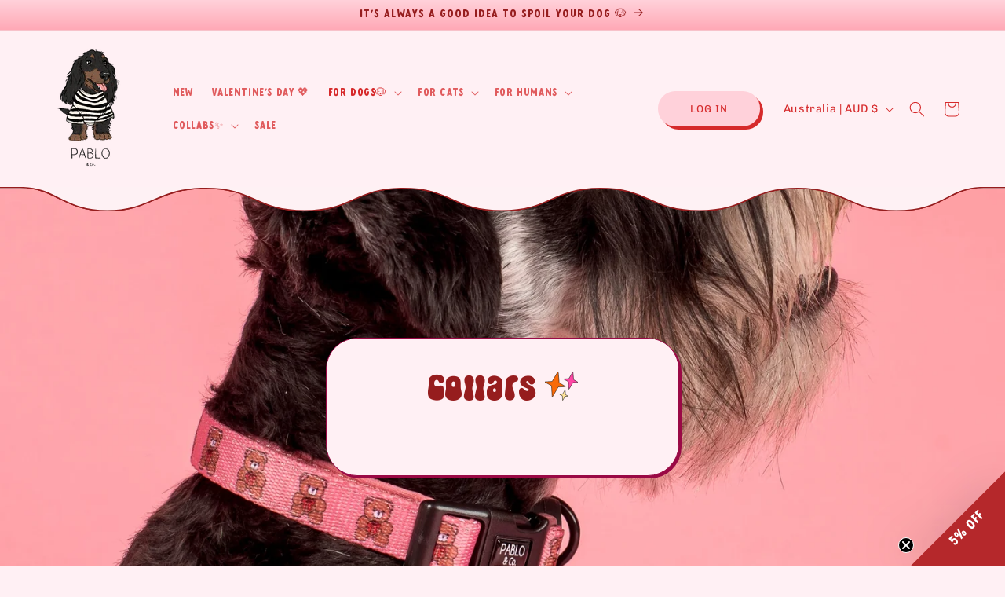

--- FILE ---
content_type: application/javascript; charset=utf-8
request_url: https://cdn-widgetsrepository.yotpo.com/v1/loader/lQECTXBwSqcal-RjBLiRkw
body_size: 61350
content:

if (typeof (window) !== 'undefined' && window.performance && window.performance.mark) {
  window.performance.mark('yotpo:loader:loaded');
}
var yotpoWidgetsContainer = yotpoWidgetsContainer || { guids: {} };
(function(){
    var guid = "lQECTXBwSqcal-RjBLiRkw";
    var loader = {
        loadDep: function (link, onLoad, strategy) {
            var script = document.createElement('script');
            script.onload = onLoad || function(){};
            script.src = link;
            if (strategy === 'defer') {
                script.defer = true;
            } else if (strategy === 'async') {
                script.async = true;
            }
            script.setAttribute("type", "text/javascript");
            script.setAttribute("charset", "utf-8");
            document.head.appendChild(script);
        },
        config: {
            data: {
                guid: guid
            },
            widgets: {
            
                "1090980": {
                    instanceId: "1090980",
                    instanceVersionId: "353456635",
                    templateAssetUrl: "https://cdn-widgetsrepository.yotpo.com/widget-assets/widget-offline-redemptions/app.v1.6.8-7306.js",
                    cssOverrideAssetUrl: "",
                    customizationCssUrl: "",
                    customizations: {
                      "auth-button-button-color": "#233e20",
                      "auth-button-font-size": "18px",
                      "auth-button-type": "filled_rectangle",
                      "auth-screen-button-text": "SEND",
                      "auth-screen-footer-sign-up-href": "Sign Up",
                      "auth-screen-footer-sign-up-text": "Don’t have an account?",
                      "auth-screen-header": "Earn Points. Get Rewards.",
                      "auth-screen-subheader": "Use your points to get discount codes to use in-store! first, we will need to identify you using your email",
                      "background-image-url": "https://cdn-widget-assets.yotpo.com/static_assets/lQECTXBwSqcal-RjBLiRkw/images/image_2025_05_14_06_44_17_057",
                      "cancel-redemption-approve-text": "YES",
                      "cancel-redemption-avoid-text": "NO",
                      "cancel-redemption-enabled": false,
                      "cancel-redemption-request-submitted-text": "REQUEST SUBMITTED",
                      "cancel-redemption-text": "RETURN COUPON",
                      "cancel-redemption-verification-text": "ARE YOU SURE ?",
                      "for-points-connector-text": "FOR",
                      "merchant-redirect-url": "https://pabloandco.net/pages/loyalty-rewards",
                      "points-redeemed-action-text": "SHOW CODE TO CLERK",
                      "points-redeemed-button-text": "THANKS!",
                      "points-redeemed-header": "Points Redeemed!",
                      "points-redemption-cancel-button-text": "CANCEL",
                      "points-redemption-confirm-button-text": "YES, PLEASE",
                      "points-redemption-failed-button-text": "GO BACK",
                      "points-redemption-failed-header": "Points Redemption Failed",
                      "points-redemption-pending-header": "WAITING FOR YOUR COUPON CODE..",
                      "points-redemption-started-header": "ARE YOU SURE YOU WANT TO USE THIS COUPON?",
                      "primary-font-color": "#FFD1DAFF",
                      "primary-font-name-and-url": "Roboto#https://fonts.googleapis.com/css?family=Roboto\u0026display=swap",
                      "primary-font-size": "22px",
                      "primary-font-weight": "medium",
                      "redeem-button-text": "REDEEM POINTS",
                      "redeemed-coupons-href-text": "Redeemed Coupons",
                      "redeemed-coupons-popup-title": "Your Previous Coupons",
                      "redemption-option-cost-text": "FOR {{cost_in_points}} POINTS",
                      "redemption-options-header": "CHOOSE A COUPON TO REDEEM",
                      "redemption-options-no-coupons-header": "NO AVAILABLE COUPONS",
                      "secondary-font-color": "#FFD1DAFF",
                      "secondary-font-name-and-url": "Nunito Sans#https://fonts.googleapis.com/css?family=Nunito+Sans\u0026display=swap",
                      "secondary-font-size": "15px",
                      "secondary-font-weight": "regural",
                      "user-icon": "default",
                      "wadmin-screen-preferences-choose-sreen": "customer_login"
                    },
                    staticContent: {
                      "accountRegistrationUrl": "/account/register",
                      "isHidden": false,
                      "isShopifyNewAccountsVersion": false,
                      "merchantId": "201540",
                      "platformName": "shopify",
                      "storeId": "rlpjSHaZmZO75uM18c7V0JTe56CFwfN6x6nAB6Rl"
                    },
                    className: "OfflineRedemptionsWidget",
                    dependencyGroupId: null
                },
            
                "1050217": {
                    instanceId: "1050217",
                    instanceVersionId: "466771394",
                    templateAssetUrl: "https://cdn-widgetsrepository.yotpo.com/widget-assets/widget-product-points/app.v0.3.39-7484.js",
                    cssOverrideAssetUrl: "",
                    customizationCssUrl: "",
                    customizations: {
                      "icon-color": "rgba(214,42,43,1)",
                      "icon-type": "defaultIcon",
                      "logged-in-non-member-confirmation-text": "You’re now a member of our rewards program!",
                      "logged-in-non-member-popover-background-color": "#FFD1DAFF",
                      "logged-in-non-member-popover-button-color": "#FFD1DAFF",
                      "logged-in-non-member-popover-button-style": 11,
                      "logged-in-non-member-popover-button-text-color": "#FFFFFFFF",
                      "logged-in-non-member-popover-disclaimer-text-size": "8px",
                      "logged-in-non-member-popover-text-color": "#FFFFFFFF",
                      "logged-in-non-member-popover-title-text": "You’re a step away from rewards!",
                      "logged-in-non-member-popover-title-text-size": "16px",
                      "logged-in-non-member-text": "Use **{{points_amount}} points** to show how many points a product will cost. Use the [Complete program signup] brackets for the CTA.",
                      "logged-in-text": "Earn **{{points_amount}} points** for this product with [Pablo \u0026 Co. Boutique Rewards](http://pabloandco.net/pages/rewards)",
                      "logged-out-text": "Earn **{{points_amount}} points** for this product. [Log in or sign up](https://pabloandco.net/account/login)",
                      "non-member-rewards-disclaimer-text": "I agree to the program’s [terms](http://example.net/terms) and [privacy policy](http://example.net/privacy-policy)",
                      "non-member-rewards-join-button-text": "Complete program signup",
                      "show-background-enabled": false,
                      "view-background-color": "#FFF8F9FF",
                      "view-link-color": "rgba(150,29,30,1)",
                      "view-link-style-underline": true,
                      "view-points-color": "rgba(214,42,43,1)",
                      "view-primary-font": "Chivo@400|https://cdn-widgetsrepository.yotpo.com/web-fonts/css/chivo/v1/chivo_400.css",
                      "view-secondary-font": "Chivo@400|https://cdn-widgetsrepository.yotpo.com/web-fonts/css/chivo/v1/chivo_400.css",
                      "view-text-color": "rgba(214,42,43,1)",
                      "view-text-size": "12px"
                    },
                    staticContent: {
                      "cssEditorEnabled": true,
                      "currency": "AUD",
                      "isHidden": false,
                      "isOptInFlowEnabled": false,
                      "isShopifyNewAccountsVersion": false,
                      "merchantId": "201540",
                      "platformName": "shopify",
                      "storeId": "rlpjSHaZmZO75uM18c7V0JTe56CFwfN6x6nAB6Rl",
                      "storeLoginUrl": "https://pabloandco.net/account/login"
                    },
                    className: "ProductPoints",
                    dependencyGroupId: null
                },
            
                "965044": {
                    instanceId: "965044",
                    instanceVersionId: "356735278",
                    templateAssetUrl: "https://cdn-widgetsrepository.yotpo.com/widget-assets/widget-visual-redemption/app.v1.1.5-7351.js",
                    cssOverrideAssetUrl: "",
                    customizationCssUrl: "",
                    customizations: {
                      "description-color": "#6C6C6C",
                      "description-font-size": "16",
                      "headline-color": "#000000",
                      "headline-font-size": "26",
                      "layout-add-background": "true",
                      "layout-background-color": "#F6F1EE",
                      "primary-font-name-and-url": "Poppins@600|https://cdn-widgetsrepository.yotpo.com/web-fonts/css/poppins/v1/poppins_600.css",
                      "redemption-1-displayname": "Tile 1",
                      "redemption-1-settings-cost": "0 points",
                      "redemption-1-settings-cost-color": "#6C6C6C",
                      "redemption-1-settings-cost-font-size": "16",
                      "redemption-1-settings-frame-color": "#BCBCBC",
                      "redemption-1-settings-reward": "$0 off",
                      "redemption-1-settings-reward-color": "#000000",
                      "redemption-1-settings-reward-font-size": "20",
                      "redemption-2-displayname": "Tile 2",
                      "redemption-2-settings-cost": "0 points",
                      "redemption-2-settings-cost-color": "#6C6C6C",
                      "redemption-2-settings-cost-font-size": "16",
                      "redemption-2-settings-frame-color": "#BCBCBC",
                      "redemption-2-settings-reward": "$0 off",
                      "redemption-2-settings-reward-color": "#000000",
                      "redemption-2-settings-reward-font-size": "20",
                      "redemption-3-displayname": "Tile 3",
                      "redemption-3-settings-cost": "0 points",
                      "redemption-3-settings-cost-color": "#6C6C6C",
                      "redemption-3-settings-cost-font-size": "16",
                      "redemption-3-settings-frame-color": "#BCBCBC",
                      "redemption-3-settings-reward": "$0 off",
                      "redemption-3-settings-reward-color": "#000000",
                      "redemption-3-settings-reward-font-size": "20",
                      "redemption-523650-displayname": "Tile4 (523650)",
                      "redemption-523650-settings-cost": "0 points",
                      "redemption-523650-settings-cost-color": "#6C6C6C",
                      "redemption-523650-settings-cost-font-size": "16",
                      "redemption-523650-settings-frame-color": "#BCBCBC",
                      "redemption-523650-settings-reward": "$0 off",
                      "redemption-523650-settings-reward-color": "#000000",
                      "redemption-523650-settings-reward-font-size": "22",
                      "rule-color": "#000000",
                      "rule-dots-color": "#6C6C6C",
                      "rule-font-size": "16",
                      "secondary-font-name-and-url": "Poppins@400|https://cdn-widgetsrepository.yotpo.com/web-fonts/css/poppins/v1/poppins_400.css",
                      "selected-extensions": [
                        "1",
                        "2",
                        "3",
                        "523650"
                      ],
                      "view-layout": "full-layout",
                      "visual-redemption-description": "Redeeming your points is easy! Just log in, and choose an eligible reward at checkout.",
                      "visual-redemption-headline": "How to Use Your Points",
                      "visual-redemption-rule": "100 points equals $1"
                    },
                    staticContent: {
                      "cssEditorEnabled": true,
                      "currency": "USD",
                      "isHidden": true,
                      "isMultiCurrencyEnabled": false,
                      "isShopifyNewAccountsVersion": false,
                      "platformName": "shopify",
                      "storeId": "rlpjSHaZmZO75uM18c7V0JTe56CFwfN6x6nAB6Rl"
                    },
                    className: "VisualRedemptionWidget",
                    dependencyGroupId: 2
                },
            
                "965043": {
                    instanceId: "965043",
                    instanceVersionId: "323137489",
                    templateAssetUrl: "https://cdn-widgetsrepository.yotpo.com/widget-assets/widget-referral-widget/app.v2.5.2-6438.js",
                    cssOverrideAssetUrl: "https://cdn-widget-assets.yotpo.com/ReferralWidget/lQECTXBwSqcal-RjBLiRkw/css-overrides/css-overrides.2024_09_11_04_20_16_290.css",
                    customizationCssUrl: "",
                    customizations: {
                      "background-color": "rgba(255,209,218,1)",
                      "background-image-url": "",
                      "customer-email-view-button-text": "sign up",
                      "customer-email-view-description": "Give your friend $15 off their first purchase of $120 or more, and get $15 for each successful referral",
                      "customer-email-view-header": "",
                      "customer-email-view-input-placeholder": "Your email address",
                      "customer-email-view-title": "Give $15, get $15",
                      "customer-name-view-input-placeholder": "Your first name",
                      "default-toggle": true,
                      "description-color": "rgba(150,29,30,1)",
                      "description-font-size": "16px",
                      "final-view-button-text": "REFER MORE FRIENDS",
                      "final-view-description": "Remind your friends to check their email",
                      "final-view-error-description": "We were unable to share the referral link. Go back to the previous step to try again.",
                      "final-view-error-text": "GO BACK",
                      "final-view-error-title": "Something went wrong",
                      "final-view-title": "THANKS FOR REFERRING",
                      "fonts-primary-font-name-and-url": "Soul Wave@400|https://cdn-widgetsrepository.yotpo.com/brandkit/custom-fonts/rlpjSHaZmZO75uM18c7V0JTe56CFwfN6x6nAB6Rl/soulwave/soulwave(1)-1-400.css",
                      "fonts-secondary-font-name-and-url": "Chivo@400|https://cdn-widgetsrepository.yotpo.com/web-fonts/css/chivo/v1/chivo_400.css",
                      "header-color": "rgba(214,42,43,1)",
                      "header-font-size": "16px",
                      "main-share-option-desktop": "main_share_email",
                      "main-share-option-mobile": "main_share_sms",
                      "next-button-background-color": "#FFD1DAFF",
                      "next-button-font-size": "16px",
                      "next-button-size": "standard",
                      "next-button-text-color": "rgba(150,29,30,1)",
                      "next-button-type": "rounded_filled_rectangle",
                      "primary-font-name-and-url": "Soul Wave@400|https://cdn-widgetsrepository.yotpo.com/brandkit/custom-fonts/rlpjSHaZmZO75uM18c7V0JTe56CFwfN6x6nAB6Rl/soulwave/soulwave(1)-1-400.css",
                      "referral-history-completed-points-text": "{{points}} POINTS",
                      "referral-history-completed-status-type": "text",
                      "referral-history-confirmed-status": "Completed",
                      "referral-history-pending-status": "Pending",
                      "referral-history-redeem-text": "You can redeem your points for a reward, or apply your reward code at checkout.",
                      "referral-history-sumup-line-points-text": "{{points}} POINTS",
                      "referral-history-sumup-line-text": "Your Rewards",
                      "referral-views-button-text": "Next",
                      "referral-views-copy-link-button-text": "Copy link",
                      "referral-views-description": "Give your friends $15 off their first order of $120 or more, and get $15 for each successful referral.",
                      "referral-views-email-share-body": "How does a discount off your first order at {{company_name}} sound? Use the link below and once you've shopped, I'll get a reward too.\n{{referral_link}}",
                      "referral-views-email-share-subject": "Discount to a Store You'll Love!",
                      "referral-views-email-share-type": "marketing_email",
                      "referral-views-friends-input-placeholder": "Friend’s email address",
                      "referral-views-header": "Refer a Friend",
                      "referral-views-personal-email-button-text": "Share via email",
                      "referral-views-sms-button-text": "Share via SMS",
                      "referral-views-title": "GIVE $15, GET $15",
                      "referral-views-whatsapp-button-text": "Share via WhatsApp",
                      "secondary-font-name-and-url": "Chivo@400|https://cdn-widgetsrepository.yotpo.com/web-fonts/css/chivo/v1/chivo_400.css",
                      "share-allow-copy-link": true,
                      "share-allow-email": true,
                      "share-allow-facebook": true,
                      "share-allow-sms": true,
                      "share-allow-twitter": true,
                      "share-allow-whatsapp": true,
                      "share-facebook-header": "Get a discount and shop today!",
                      "share-facebook-image-url": "",
                      "share-icons-color": "black",
                      "share-settings-copyLink": true,
                      "share-settings-default-checkbox": true,
                      "share-settings-default-mobile-checkbox": true,
                      "share-settings-email": true,
                      "share-settings-facebook": true,
                      "share-settings-fbMessenger": true,
                      "share-settings-mobile-copyLink": true,
                      "share-settings-mobile-email": true,
                      "share-settings-mobile-facebook": true,
                      "share-settings-mobile-fbMessenger": true,
                      "share-settings-mobile-sms": true,
                      "share-settings-mobile-twitter": true,
                      "share-settings-mobile-whatsapp": true,
                      "share-settings-twitter": true,
                      "share-settings-whatsapp": true,
                      "share-sms-message": "I love {{company_name}}! Shop using my link to get a discount {{referral_link}}",
                      "share-twitter-message": "These guys are great! Get a discount using my link: ",
                      "share-whatsapp-message": "I love {{company_name}}! Shop using my link to get a discount {{referral_link}}",
                      "tab-size": "small",
                      "tab-type": "lower_line",
                      "tab-view-primary-tab-text": "Refer a Friend",
                      "tab-view-secondary-tab-text": "Your Referrals",
                      "tile-color": "rgba(255,209,218,1)",
                      "title-color": "rgba(150,29,30,1)",
                      "title-font-size": "40px",
                      "view-exit-intent-enabled": false,
                      "view-exit-intent-mobile-timeout-ms": 10000,
                      "view-is-popup": false,
                      "view-layout": "centered",
                      "view-popup-delay-ms": 0,
                      "view-show-customer-name": "false",
                      "view-show-popup-on-exit": false,
                      "view-show-referral-history": false,
                      "view-table-rectangular-dark-pending-color": "rgba( 0, 0, 0, 0.6 )",
                      "view-table-rectangular-light-pending-color": "#FFFFFF",
                      "view-table-selected-color": "#0F8383",
                      "view-table-theme": "dark",
                      "view-table-type": "lines",
                      "wadmin-text-and-share-choose-sreen": "step_1"
                    },
                    staticContent: {
                      "companyName": "Pablo \u0026 Co. Boutique",
                      "cssEditorEnabled": true,
                      "currency": "USD",
                      "hasPrimaryFontsFeature": true,
                      "isHidden": false,
                      "isMultiCurrencyEnabled": false,
                      "merchantId": "201540",
                      "migrateTabColorToBackground": true,
                      "platformName": "shopify",
                      "referralHistoryEnabled": true,
                      "referralHost": "http://rwrd.io"
                    },
                    className: "ReferralWidget",
                    dependencyGroupId: 2
                },
            
                "965042": {
                    instanceId: "965042",
                    instanceVersionId: "318583434",
                    templateAssetUrl: "https://cdn-widgetsrepository.yotpo.com/widget-assets/widget-vip-tiers/app.v2.2.1-5837.js",
                    cssOverrideAssetUrl: "https://cdn-widget-assets.yotpo.com/VipTiersWidget/lQECTXBwSqcal-RjBLiRkw/css-overrides/css-overrides.2024_11_20_10_08_25_031.css",
                    customizationCssUrl: "",
                    customizations: {
                      "background-color": "rgba(255,240,244,1)",
                      "background-enabled": "true",
                      "benefits-font-size": "14px",
                      "benefits-icon-color": "#FFD1DAFF",
                      "benefits-icon-type": "custom",
                      "benefits-icon-url": "https://cdn-widget-assets.yotpo.com/static_assets/lQECTXBwSqcal-RjBLiRkw/images/image_2024_09_11_03_54_03_392",
                      "benefits-text-color": "rgba(214,42,43,1)",
                      "card-background-border-color": "#BCBCBC",
                      "card-background-color": "#FFFFFF",
                      "card-background-shadow": "false",
                      "card-separator-color": "#BCBCBC",
                      "card-separator-enabled": "false",
                      "current-status-bg-color": "#FFF0F4FF",
                      "current-status-tag": "false",
                      "current-status-text": "Current status",
                      "current-status-text-color": "rgba(150,29,30,1)",
                      "current-tier-border-color": "rgba(0,0,0,0)",
                      "grid-lines-color": "rgba(214,42,43,1)",
                      "headline-font-size": 40,
                      "headline-text-color": "rgba(214,42,43,1)",
                      "layout": "grid",
                      "primary-font-name-and-url": "Soul Wave@400|https://cdn-widgetsrepository.yotpo.com/brandkit/custom-fonts/rlpjSHaZmZO75uM18c7V0JTe56CFwfN6x6nAB6Rl/soulwave/soulwave(1)-1-400.css",
                      "progress-bar-current-status": "{{amount_spent}} Spent",
                      "progress-bar-enabled": "true",
                      "progress-bar-headline-font-size": "14px",
                      "progress-bar-primary-color": "rgba(150,29,30,1)",
                      "progress-bar-secondary-color": "#FFD1DAFF",
                      "progress-bar-summary-current": "You have officially entered the {{current_vip_tier_name}} tier",
                      "progress-bar-summary-font-size": "14px",
                      "progress-bar-summary-maintain": "Spend {{spend_needed}} by {{tier_expiration_date}} to maintain {{current_vip_tier_name}}",
                      "progress-bar-summary-next": "Spend {{spend_needed}} to unlock {{next_vip_tier_name}}.",
                      "progress-bar-tier-status": "Tier status",
                      "progress-bar-you": "YOU",
                      "secondary-font-name-and-url": "Chivo@400|https://cdn-widgetsrepository.yotpo.com/web-fonts/css/chivo/v1/chivo_400.css",
                      "selected-extensions": [
                        "29232",
                        "29233",
                        "29234",
                        "29235"
                      ],
                      "show-less-text": "- See less",
                      "show-more-text": "+ See more",
                      "tier-spacing": "small",
                      "tiers-29232-design-header-bg-color": "#FFFFFF",
                      "tiers-29232-design-icon-fill-color": "rgba(214,42,43,1)",
                      "tiers-29232-design-icon-type": "custom",
                      "tiers-29232-design-icon-url": "https://cdn-widget-assets.yotpo.com/static_assets/lQECTXBwSqcal-RjBLiRkw/images/image_2024_10_09_20_46_00_813",
                      "tiers-29232-design-include-header-bg": "false",
                      "tiers-29232-design-name-font-size": "18px",
                      "tiers-29232-design-name-text-color": "rgba(214,42,43,1)",
                      "tiers-29232-design-threshold-font-size": "10px",
                      "tiers-29232-design-threshold-text-color": "rgba(214,42,43,1)",
                      "tiers-29232-text-benefits": "Welcome Discount||Birthday Reward",
                      "tiers-29232-text-name": "Welcome to the Pack",
                      "tiers-29232-text-rank": 1,
                      "tiers-29232-text-threshold": "Free to Join",
                      "tiers-29233-design-header-bg-color": "#FFFFFF",
                      "tiers-29233-design-icon-fill-color": "rgba(214,42,43,1)",
                      "tiers-29233-design-icon-type": "custom",
                      "tiers-29233-design-icon-url": "https://cdn-widget-assets.yotpo.com/static_assets/lQECTXBwSqcal-RjBLiRkw/images/image_2024_10_09_20_46_48_561",
                      "tiers-29233-design-include-header-bg": "false",
                      "tiers-29233-design-name-font-size": "18px",
                      "tiers-29233-design-name-text-color": "rgba(214,42,43,1)",
                      "tiers-29233-design-threshold-font-size": "10px",
                      "tiers-29233-design-threshold-text-color": "rgba(214,42,43,1)",
                      "tiers-29233-text-benefits": "Tier Entry Reward||Birthday Reward||Double Point Days",
                      "tiers-29233-text-name": "Pablo's Pal",
                      "tiers-29233-text-rank": 2,
                      "tiers-29233-text-threshold": "Spend {{amount_spent}}",
                      "tiers-29234-design-header-bg-color": "#FFFFFF",
                      "tiers-29234-design-icon-fill-color": "rgba(214,42,43,1)",
                      "tiers-29234-design-icon-type": "custom",
                      "tiers-29234-design-icon-url": "https://cdn-widget-assets.yotpo.com/static_assets/lQECTXBwSqcal-RjBLiRkw/images/image_2024_10_09_20_47_37_483",
                      "tiers-29234-design-include-header-bg": "false",
                      "tiers-29234-design-name-font-size": "18px",
                      "tiers-29234-design-name-text-color": "rgba(214,42,43,1)",
                      "tiers-29234-design-threshold-font-size": "10px",
                      "tiers-29234-design-threshold-text-color": "rgba(214,42,43,1)",
                      "tiers-29234-text-benefits": "Tier Entry Reward||Birthday Reward||Double Point Days||Early Access to Sales",
                      "tiers-29234-text-name": "Besties fur-eva",
                      "tiers-29234-text-rank": 3,
                      "tiers-29234-text-threshold": "Spend {{amount_spent}}",
                      "tiers-29235-design-header-bg-color": "#FFFFFF",
                      "tiers-29235-design-icon-fill-color": "rgba(214,42,43,1)",
                      "tiers-29235-design-icon-type": "custom",
                      "tiers-29235-design-icon-url": "https://cdn-widget-assets.yotpo.com/static_assets/lQECTXBwSqcal-RjBLiRkw/images/image_2024_10_09_20_48_01_803",
                      "tiers-29235-design-include-header-bg": "false",
                      "tiers-29235-design-name-font-size": "18px",
                      "tiers-29235-design-name-text-color": "rgba(214,42,43,1)",
                      "tiers-29235-design-threshold-font-size": "10px",
                      "tiers-29235-design-threshold-text-color": "rgba(214,42,43,1)",
                      "tiers-29235-text-benefits": "Birthday Reward||Tier Entry Reward||Double Point Days||Early Access to Sales",
                      "tiers-29235-text-name": "Pablo's VIP (very important pooch) ",
                      "tiers-29235-text-rank": 4,
                      "tiers-29235-text-threshold": "Spend {{amount_spent}}",
                      "widget-headline": "Pablo’s Club tiers"
                    },
                    staticContent: {
                      "cssEditorEnabled": true,
                      "currency": "USD",
                      "isHidden": false,
                      "isMultiCurrencyEnabled": false,
                      "merchantId": "201540",
                      "platformName": "shopify",
                      "storeId": "rlpjSHaZmZO75uM18c7V0JTe56CFwfN6x6nAB6Rl"
                    },
                    className: "VipTiersWidget",
                    dependencyGroupId: 2
                },
            
                "965041": {
                    instanceId: "965041",
                    instanceVersionId: "318583316",
                    templateAssetUrl: "https://cdn-widgetsrepository.yotpo.com/widget-assets/widget-coupons-redemption/app.v1.1.3-6441.js",
                    cssOverrideAssetUrl: "https://cdn-widget-assets.yotpo.com/CouponsRedemptionWidget/lQECTXBwSqcal-RjBLiRkw/css-overrides/css-overrides.2024_09_11_04_10_18_700.css",
                    customizationCssUrl: "",
                    customizations: {
                      "confirmation-step-cancel-option": "No",
                      "confirmation-step-confirm-option": "Yes",
                      "confirmation-step-title": "Are you sure?",
                      "coupon-background-type": "no-background",
                      "coupon-code-copied-message-body": "Thank you for redeeming your points. Please paste the code at checkout",
                      "coupon-code-copied-message-color": "#707997",
                      "coupon-code-copied-message-title": "",
                      "coupons-redemption-description": "Use your points at the checkout for exclusive Pablo's Club rewards. You can cash out your points each time you reach 100, or save them up to score a higher reward.",
                      "coupons-redemption-headline": "Redeem your points",
                      "coupons-redemption-rule": "",
                      "description-color": "rgba(150,29,30,1)",
                      "description-font-size": "16",
                      "discount-bigger-than-subscription-cost-text": "Your next subscription is lower than the redemption amount",
                      "donate-button-text": "Donate",
                      "donation-success-message-body": "Thank you for donating ${{donation_amount}} to {{company_name}}",
                      "donation-success-message-color": "#707997",
                      "donation-success-message-title": "Success",
                      "error-message-color": "#f04860",
                      "error-message-title": "",
                      "headline-color": "rgba(150,29,30,1)",
                      "headline-font-size": 40,
                      "layout-add-background": "true",
                      "layout-background-color": "rgba(255,209,218,1)",
                      "login-button-color": "#FFD1DAFF",
                      "login-button-text": "",
                      "login-button-text-color": "white",
                      "login-button-type": "rounded_filled_rectangle",
                      "message-font-size": "14",
                      "missing-points-amount-text": "You don't have enough points to redeem",
                      "next-subscription-headline-text": "NEXT ORDER",
                      "next-subscription-subtitle-text": "{{product_name}} {{next_order_amount}}",
                      "no-subscription-subtitle-text": "No ongoing subscriptions",
                      "point-balance-text": "You have {{current_point_balance}} points",
                      "points-balance-color": "rgba(150,29,30,1)",
                      "points-balance-font-size": 16,
                      "points-balance-number-color": "rgba(150,29,30,1)",
                      "primary-font-name-and-url": "Soul Wave@400|https://cdn-widgetsrepository.yotpo.com/brandkit/custom-fonts/rlpjSHaZmZO75uM18c7V0JTe56CFwfN6x6nAB6Rl/soulwave/soulwave(1)-1-400.css",
                      "redeem-button-color": "#0F8383",
                      "redeem-button-text": "Redeem",
                      "redeem-button-text-color": "#FFFFFF",
                      "redeem-button-type": "rounded_filled_rectangle",
                      "redeem-frame-color": "#BCBCBC",
                      "redemption-899832-displayname": "$5 off",
                      "redemption-899832-settings-button-color": "rgba(150,29,30,1)",
                      "redemption-899832-settings-button-text": "Redeem",
                      "redemption-899832-settings-button-text-color": "rgba(255,240,244,1)",
                      "redemption-899832-settings-button-type": "filled_capsule",
                      "redemption-899832-settings-call-to-action-button-text": "Redeem",
                      "redemption-899832-settings-cost": 100,
                      "redemption-899832-settings-cost-color": "rgba(150,29,30,1)",
                      "redemption-899832-settings-cost-font-size": "16",
                      "redemption-899832-settings-cost-text": "{{points}} points",
                      "redemption-899832-settings-coupon-cost-font-size": "15",
                      "redemption-899832-settings-coupon-reward-font-size": "20",
                      "redemption-899832-settings-discount-amount-cents": 500,
                      "redemption-899832-settings-discount-type": "fixed_amount",
                      "redemption-899832-settings-frame-color": "rgba(0,0,0,0)",
                      "redemption-899832-settings-reward": "$10",
                      "redemption-899832-settings-reward-color": "rgba(150,29,30,1)",
                      "redemption-899832-settings-reward-font-size": 40,
                      "redemption-899832-settings-success-message-text": "Reward Applied",
                      "redemption-899833-displayname": "$10 off",
                      "redemption-899833-settings-button-color": "rgba(150,29,30,1)",
                      "redemption-899833-settings-button-text": "Redeem",
                      "redemption-899833-settings-button-text-color": "rgba(255,240,244,1)",
                      "redemption-899833-settings-button-type": "filled_capsule",
                      "redemption-899833-settings-call-to-action-button-text": "Redeem",
                      "redemption-899833-settings-cost": 200,
                      "redemption-899833-settings-cost-color": "rgba(150,29,30,1)",
                      "redemption-899833-settings-cost-font-size": "16",
                      "redemption-899833-settings-cost-text": "{{points}} points",
                      "redemption-899833-settings-coupon-cost-font-size": "15",
                      "redemption-899833-settings-coupon-reward-font-size": "20",
                      "redemption-899833-settings-discount-amount-cents": 1000,
                      "redemption-899833-settings-discount-type": "fixed_amount",
                      "redemption-899833-settings-frame-color": "rgba(0,0,0,0)",
                      "redemption-899833-settings-reward": "$20",
                      "redemption-899833-settings-reward-color": "rgba(150,29,30,1)",
                      "redemption-899833-settings-reward-font-size": 40,
                      "redemption-899833-settings-success-message-text": "Reward Applied",
                      "redemption-899834-displayname": "$15 off",
                      "redemption-899834-settings-button-color": "rgba(150,29,30,1)",
                      "redemption-899834-settings-button-text": "Redeem",
                      "redemption-899834-settings-button-text-color": "rgba(255,240,244,1)",
                      "redemption-899834-settings-button-type": "filled_capsule",
                      "redemption-899834-settings-call-to-action-button-text": "Redeem",
                      "redemption-899834-settings-cost": 300,
                      "redemption-899834-settings-cost-color": "rgba(150,29,30,1)",
                      "redemption-899834-settings-cost-font-size": "16",
                      "redemption-899834-settings-cost-text": "{{points}} points",
                      "redemption-899834-settings-coupon-cost-font-size": "15",
                      "redemption-899834-settings-coupon-reward-font-size": "20",
                      "redemption-899834-settings-discount-amount-cents": 1500,
                      "redemption-899834-settings-discount-type": "fixed_amount",
                      "redemption-899834-settings-frame-color": "rgba(0,0,0,0)",
                      "redemption-899834-settings-reward": "$30",
                      "redemption-899834-settings-reward-color": "rgba(150,29,30,1)",
                      "redemption-899834-settings-reward-font-size": 40,
                      "redemption-899834-settings-success-message-text": "Reward Applied",
                      "redemption-899842-displayname": "$20 off",
                      "redemption-899842-settings-button-color": "rgba(150,29,30,1)",
                      "redemption-899842-settings-button-text": "Redeem",
                      "redemption-899842-settings-button-text-color": "rgba(255,240,244,1)",
                      "redemption-899842-settings-button-type": "filled_capsule",
                      "redemption-899842-settings-call-to-action-button-text": "Redeem",
                      "redemption-899842-settings-cost": 400,
                      "redemption-899842-settings-cost-color": "rgba(150,29,30,1)",
                      "redemption-899842-settings-cost-font-size": "16",
                      "redemption-899842-settings-cost-text": "{{points}} points",
                      "redemption-899842-settings-coupon-cost-font-size": "15",
                      "redemption-899842-settings-coupon-reward-font-size": "20",
                      "redemption-899842-settings-discount-amount-cents": 2000,
                      "redemption-899842-settings-discount-type": "fixed_amount",
                      "redemption-899842-settings-frame-color": "rgba(0,0,0,0)",
                      "redemption-899842-settings-reward": "$40",
                      "redemption-899842-settings-reward-color": "rgba(150,29,30,1)",
                      "redemption-899842-settings-reward-font-size": 40,
                      "redemption-899842-settings-success-message-text": "Reward Applied",
                      "rule-color": "rgba(150,29,30,1)",
                      "rule-dots-color": "#FFD1DAFF",
                      "rule-font-size": 8,
                      "secondary-font-name-and-url": "Chivo@400|https://cdn-widgetsrepository.yotpo.com/web-fonts/css/chivo/v1/chivo_400.css",
                      "selected-extensions": [
                        "899832",
                        "899833",
                        "899834",
                        "899842"
                      ],
                      "selected-redemptions-modes": "regular",
                      "subscription-coupon-applied-message-body": "The discount was applied to your upcoming subscription order. You’ll be able to get another discount once the next order is processed.",
                      "subscription-coupon-applied-message-color": "#707997",
                      "subscription-coupon-applied-message-title": "",
                      "subscription-divider-color": "#c2cdf4",
                      "subscription-headline-color": "#666d8b",
                      "subscription-headline-font-size": "14",
                      "subscription-points-headline-text": "YOUR POINT BALANCE",
                      "subscription-points-subtitle-text": "{{current_point_balance}} Points",
                      "subscription-redemptions-description": "Choose a discount option that will automatically apply to your next subscription order.",
                      "subscription-redemptions-headline": "Redeem for Subscription Discount",
                      "subscription-subtitle-color": "#768cdc",
                      "subscription-subtitle-font-size": "20",
                      "view-layout": "redemptions-only"
                    },
                    staticContent: {
                      "cssEditorEnabled": true,
                      "currency": "USD",
                      "isHidden": false,
                      "isMultiCurrencyEnabled": false,
                      "isShopifyNewAccountsVersion": false,
                      "merchantId": "201540",
                      "platformName": "shopify",
                      "storeId": "rlpjSHaZmZO75uM18c7V0JTe56CFwfN6x6nAB6Rl",
                      "storeLoginUrl": "/account/login",
                      "subunitsPerUnit": 100
                    },
                    className: "CouponsRedemptionWidget",
                    dependencyGroupId: 2
                },
            
                "965040": {
                    instanceId: "965040",
                    instanceVersionId: "466710504",
                    templateAssetUrl: "https://cdn-widgetsrepository.yotpo.com/widget-assets/widget-loyalty-campaigns/app.v1.2.14-7481.js",
                    cssOverrideAssetUrl: "",
                    customizationCssUrl: "",
                    customizations: {
                      "campaign-description-font-color": "#6C6C6C",
                      "campaign-description-size": "16px",
                      "campaign-item-1513597-background-color": "transparent",
                      "campaign-item-1513597-background-image-color-overlay": "rgba(0, 0, 0, .4)",
                      "campaign-item-1513597-background-type": "color",
                      "campaign-item-1513597-border-color": "rgba(188,188,188,0.26)",
                      "campaign-item-1513597-description-font-color": "rgba(214,42,43,1)",
                      "campaign-item-1513597-description-font-size": "16",
                      "campaign-item-1513597-exclude_audience_ids": null,
                      "campaign-item-1513597-exclude_audience_names": [],
                      "campaign-item-1513597-hover-view-tile-message": "Earn 1 point for every $1 spent",
                      "campaign-item-1513597-icon-color": "rgba(214,42,43,1)",
                      "campaign-item-1513597-icon-type": "defaultIcon",
                      "campaign-item-1513597-include_audience_ids": "1",
                      "campaign-item-1513597-include_audience_names": [
                        "All customers"
                      ],
                      "campaign-item-1513597-special-reward-enabled": "false",
                      "campaign-item-1513597-special-reward-headline-background-color": "#D2E3E3",
                      "campaign-item-1513597-special-reward-headline-text": "Just for you!",
                      "campaign-item-1513597-special-reward-headline-title-font-color": "#000000",
                      "campaign-item-1513597-special-reward-headline-title-font-size": "12",
                      "campaign-item-1513597-special-reward-tile-border-color": "#000000",
                      "campaign-item-1513597-tile-description": "Make a purchase",
                      "campaign-item-1513597-tile-reward": "1 point for every $1 spent",
                      "campaign-item-1513597-title-font-color": "rgba(214,42,43,1)",
                      "campaign-item-1513597-title-font-size": "18",
                      "campaign-item-1513597-type": "PointsForPurchasesCampaign",
                      "campaign-item-1513598-background-color": "transparent",
                      "campaign-item-1513598-background-image-color-overlay": "rgba(0, 0, 0, .4)",
                      "campaign-item-1513598-background-type": "color",
                      "campaign-item-1513598-border-color": "rgba(188,188,188,0.26)",
                      "campaign-item-1513598-description-font-color": "rgba(214,42,43,1)",
                      "campaign-item-1513598-description-font-size": "16",
                      "campaign-item-1513598-exclude_audience_ids": null,
                      "campaign-item-1513598-exclude_audience_names": [],
                      "campaign-item-1513598-hover-view-tile-message": "Earn 50 points when you join our rewards program",
                      "campaign-item-1513598-icon-color": "rgba(214,42,43,1)",
                      "campaign-item-1513598-icon-type": "defaultIcon",
                      "campaign-item-1513598-include_audience_ids": "1",
                      "campaign-item-1513598-include_audience_names": [
                        "All customers"
                      ],
                      "campaign-item-1513598-special-reward-enabled": "false",
                      "campaign-item-1513598-special-reward-headline-background-color": "#D2E3E3",
                      "campaign-item-1513598-special-reward-headline-text": "Just for you!",
                      "campaign-item-1513598-special-reward-headline-title-font-color": "#000000",
                      "campaign-item-1513598-special-reward-headline-title-font-size": "12",
                      "campaign-item-1513598-special-reward-tile-border-color": "#000000",
                      "campaign-item-1513598-tile-description": "Join our program",
                      "campaign-item-1513598-tile-reward": "50 points",
                      "campaign-item-1513598-title-font-color": "rgba(214,42,43,1)",
                      "campaign-item-1513598-title-font-size": "18",
                      "campaign-item-1513598-type": "CreateAccountCampaign",
                      "campaign-item-1513608-action-tile-action-text": "@pablo.and.co",
                      "campaign-item-1513608-action-tile-title": "Earn 5 points when you follow us on Instagram",
                      "campaign-item-1513608-background-color": "transparent",
                      "campaign-item-1513608-background-image-color-overlay": "rgba(0, 0, 0, .4)",
                      "campaign-item-1513608-background-type": "color",
                      "campaign-item-1513608-border-color": "rgba(188,188,188,0.26)",
                      "campaign-item-1513608-description-font-color": "rgba(214,42,43,1)",
                      "campaign-item-1513608-description-font-size": "16",
                      "campaign-item-1513608-exclude_audience_ids": null,
                      "campaign-item-1513608-exclude_audience_names": [],
                      "campaign-item-1513608-icon-color": "rgba(214,42,43,1)",
                      "campaign-item-1513608-icon-type": "defaultIcon",
                      "campaign-item-1513608-include_audience_ids": "1",
                      "campaign-item-1513608-include_audience_names": [
                        "All customers"
                      ],
                      "campaign-item-1513608-special-reward-enabled": "false",
                      "campaign-item-1513608-special-reward-headline-background-color": "#D2E3E3",
                      "campaign-item-1513608-special-reward-headline-text": "Just for you!",
                      "campaign-item-1513608-special-reward-headline-title-font-color": "#000000",
                      "campaign-item-1513608-special-reward-headline-title-font-size": "12",
                      "campaign-item-1513608-special-reward-tile-border-color": "#000000",
                      "campaign-item-1513608-tile-description": "Follow us on Instagram",
                      "campaign-item-1513608-tile-reward": "5 points",
                      "campaign-item-1513608-title-font-color": "rgba(214,42,43,1)",
                      "campaign-item-1513608-title-font-size": "18",
                      "campaign-item-1513608-type": "InstagramFollowCampaign",
                      "campaign-item-1513609-action-tile-action-text": "Visit Page",
                      "campaign-item-1513609-action-tile-title": "Earn 5 points when you follow us on tiktok",
                      "campaign-item-1513609-background-color": "transparent",
                      "campaign-item-1513609-background-image-color-overlay": "rgba(0, 0, 0, .4)",
                      "campaign-item-1513609-background-type": "color",
                      "campaign-item-1513609-border-color": "rgba(188,188,188,0.26)",
                      "campaign-item-1513609-description-font-color": "rgba(214,42,43,1)",
                      "campaign-item-1513609-description-font-size": "16",
                      "campaign-item-1513609-exclude_audience_ids": null,
                      "campaign-item-1513609-exclude_audience_names": [],
                      "campaign-item-1513609-icon-color": "rgba(214,42,43,1)",
                      "campaign-item-1513609-icon-type": "defaultIcon",
                      "campaign-item-1513609-include_audience_ids": "1",
                      "campaign-item-1513609-include_audience_names": [
                        "All customers"
                      ],
                      "campaign-item-1513609-special-reward-enabled": "false",
                      "campaign-item-1513609-special-reward-headline-background-color": "#D2E3E3",
                      "campaign-item-1513609-special-reward-headline-text": "Just for you!",
                      "campaign-item-1513609-special-reward-headline-title-font-color": "#000000",
                      "campaign-item-1513609-special-reward-headline-title-font-size": "12",
                      "campaign-item-1513609-special-reward-tile-border-color": "#000000",
                      "campaign-item-1513609-tile-description": "Follow us on TikTok",
                      "campaign-item-1513609-tile-reward": "Earn 5 points",
                      "campaign-item-1513609-title-font-color": "rgba(214,42,43,1)",
                      "campaign-item-1513609-title-font-size": "18",
                      "campaign-item-1513609-type": "FacebookPageVisitCampaign",
                      "campaign-item-1513610-action-tile-action-text": "Click Here",
                      "campaign-item-1513610-action-tile-title": "We will keep you in the know on all things new and exciting",
                      "campaign-item-1513610-background-color": "transparent",
                      "campaign-item-1513610-background-image-color-overlay": "rgba(0, 0, 0, .4)",
                      "campaign-item-1513610-background-type": "color",
                      "campaign-item-1513610-border-color": "rgba(188,188,188,0.26)",
                      "campaign-item-1513610-description-font-color": "rgba(214,42,43,1)",
                      "campaign-item-1513610-description-font-size": "16",
                      "campaign-item-1513610-exclude_audience_ids": null,
                      "campaign-item-1513610-exclude_audience_names": [],
                      "campaign-item-1513610-icon-color": "rgba(214,42,43,1)",
                      "campaign-item-1513610-icon-type": "defaultIcon",
                      "campaign-item-1513610-include_audience_ids": "1",
                      "campaign-item-1513610-include_audience_names": [
                        "All customers"
                      ],
                      "campaign-item-1513610-special-reward-enabled": "false",
                      "campaign-item-1513610-special-reward-headline-background-color": "#D2E3E3",
                      "campaign-item-1513610-special-reward-headline-text": "Just for you!",
                      "campaign-item-1513610-special-reward-headline-title-font-color": "#000000",
                      "campaign-item-1513610-special-reward-headline-title-font-size": "12",
                      "campaign-item-1513610-special-reward-tile-border-color": "#000000",
                      "campaign-item-1513610-tile-description": "Sign up for our newsletter",
                      "campaign-item-1513610-tile-reward": "Newsletter",
                      "campaign-item-1513610-title-font-color": "rgba(214,42,43,1)",
                      "campaign-item-1513610-title-font-size": "18",
                      "campaign-item-1513610-type": "CustomActionCampaign",
                      "campaign-item-1513610-view-show-custom-action-button": "false",
                      "campaign-item-1513611-action-tile-action-text": "Click here",
                      "campaign-item-1513611-action-tile-title": "Earn points for an action",
                      "campaign-item-1513611-background-color": "transparent",
                      "campaign-item-1513611-background-image-color-overlay": "rgba(0, 0, 0, .4)",
                      "campaign-item-1513611-background-type": "color",
                      "campaign-item-1513611-border-color": "rgba(188,188,188,0.26)",
                      "campaign-item-1513611-description-font-color": "rgba(214,42,43,1)",
                      "campaign-item-1513611-description-font-size": "16",
                      "campaign-item-1513611-displayname": "campaign-item-1513611",
                      "campaign-item-1513611-exclude_audience_ids": null,
                      "campaign-item-1513611-exclude_audience_names": [],
                      "campaign-item-1513611-hover-view-tile-message": "Earn 10 points when you leave a review",
                      "campaign-item-1513611-icon-color": "rgba(214,42,43,1)",
                      "campaign-item-1513611-icon-type": "defaultIcon",
                      "campaign-item-1513611-include_audience_ids": "1",
                      "campaign-item-1513611-include_audience_names": [
                        "All customers"
                      ],
                      "campaign-item-1513611-special-reward-enabled": "false",
                      "campaign-item-1513611-special-reward-headline-background-color": "#D2E3E3",
                      "campaign-item-1513611-special-reward-headline-text": "Just for you!",
                      "campaign-item-1513611-special-reward-headline-title-font-color": "#000000",
                      "campaign-item-1513611-special-reward-headline-title-font-size": "12",
                      "campaign-item-1513611-special-reward-tile-border-color": "#000000",
                      "campaign-item-1513611-tile-description": "Leave a review",
                      "campaign-item-1513611-tile-reward": "10 points",
                      "campaign-item-1513611-title-font-color": "rgba(214,42,43,1)",
                      "campaign-item-1513611-title-font-size": "18",
                      "campaign-item-1513611-type": "YotpoReviewCampaign",
                      "campaign-item-1513611-view-show-custom-action-button": "false",
                      "campaign-item-1513612-background-color": "transparent",
                      "campaign-item-1513612-background-image-color-overlay": "rgba(0, 0, 0, .4)",
                      "campaign-item-1513612-background-type": "color",
                      "campaign-item-1513612-border-color": "rgba(188,188,188,0.26)",
                      "campaign-item-1513612-description-font-color": "rgba(214,42,43,1)",
                      "campaign-item-1513612-description-font-size": "16",
                      "campaign-item-1513612-exclude_audience_ids": null,
                      "campaign-item-1513612-exclude_audience_names": [],
                      "campaign-item-1513612-hover-view-tile-message": "Earn 10 points when you leave a photo review",
                      "campaign-item-1513612-icon-color": "rgba(214,42,43,1)",
                      "campaign-item-1513612-icon-type": "defaultIcon",
                      "campaign-item-1513612-include_audience_ids": "1",
                      "campaign-item-1513612-include_audience_names": [
                        "All customers"
                      ],
                      "campaign-item-1513612-special-reward-enabled": "false",
                      "campaign-item-1513612-special-reward-headline-background-color": "#D2E3E3",
                      "campaign-item-1513612-special-reward-headline-text": "Just for you!",
                      "campaign-item-1513612-special-reward-headline-title-font-color": "#000000",
                      "campaign-item-1513612-special-reward-headline-title-font-size": "12",
                      "campaign-item-1513612-special-reward-tile-border-color": "#000000",
                      "campaign-item-1513612-tile-description": "Add photo to review",
                      "campaign-item-1513612-tile-reward": "10 points",
                      "campaign-item-1513612-title-font-color": "rgba(214,42,43,1)",
                      "campaign-item-1513612-title-font-size": "18",
                      "campaign-item-1513612-type": "YotpoReviewImageCampaign",
                      "campaign-item-1513613-background-color": "transparent",
                      "campaign-item-1513613-background-image-color-overlay": "rgba(0, 0, 0, .4)",
                      "campaign-item-1513613-background-type": "color",
                      "campaign-item-1513613-border-color": "rgba(188,188,188,0.26)",
                      "campaign-item-1513613-description-font-color": "rgba(214,42,43,1)",
                      "campaign-item-1513613-description-font-size": "16",
                      "campaign-item-1513613-exclude_audience_ids": null,
                      "campaign-item-1513613-exclude_audience_names": [],
                      "campaign-item-1513613-hover-view-tile-message": "Earn 20 points when you leave a video review",
                      "campaign-item-1513613-icon-color": "rgba(214,42,43,1)",
                      "campaign-item-1513613-icon-type": "defaultIcon",
                      "campaign-item-1513613-include_audience_ids": "1",
                      "campaign-item-1513613-include_audience_names": [
                        "All customers"
                      ],
                      "campaign-item-1513613-special-reward-enabled": "false",
                      "campaign-item-1513613-special-reward-headline-background-color": "#D2E3E3",
                      "campaign-item-1513613-special-reward-headline-text": "Just for you!",
                      "campaign-item-1513613-special-reward-headline-title-font-color": "#000000",
                      "campaign-item-1513613-special-reward-headline-title-font-size": "12",
                      "campaign-item-1513613-special-reward-tile-border-color": "#000000",
                      "campaign-item-1513613-tile-description": "Add video to review",
                      "campaign-item-1513613-tile-reward": "20 points",
                      "campaign-item-1513613-title-font-color": "rgba(214,42,43,1)",
                      "campaign-item-1513613-title-font-size": "18",
                      "campaign-item-1513613-type": "YotpoReviewVideoCampaign",
                      "campaign-item-1513614-action-tile-ask-year": "true",
                      "campaign-item-1513614-action-tile-birthday-required-field-message": "This field is required",
                      "campaign-item-1513614-action-tile-birthday-thank-you-message": "Thanks! We're looking forward to helping you celebrate :)",
                      "campaign-item-1513614-action-tile-european-date-format": "false",
                      "campaign-item-1513614-action-tile-message-text": "If your Pet's birthday is within the next 30 days, your reward will be granted in delay, up to 30 days.",
                      "campaign-item-1513614-action-tile-month-names": "January,February,March,April,May,June,July,August,September,October,November,December",
                      "campaign-item-1513614-action-tile-title": "Will arrive via email the week of their special bark-day",
                      "campaign-item-1513614-background-color": "transparent",
                      "campaign-item-1513614-background-image-color-overlay": "rgba(0, 0, 0, .4)",
                      "campaign-item-1513614-background-type": "color",
                      "campaign-item-1513614-border-color": "rgba(188,188,188,0.26)",
                      "campaign-item-1513614-description-font-color": "rgba(214,42,43,1)",
                      "campaign-item-1513614-description-font-size": "16",
                      "campaign-item-1513614-exclude_audience_ids": null,
                      "campaign-item-1513614-exclude_audience_names": [],
                      "campaign-item-1513614-icon-color": "rgba(214,42,43,1)",
                      "campaign-item-1513614-icon-type": "defaultIcon",
                      "campaign-item-1513614-include_audience_ids": "1",
                      "campaign-item-1513614-include_audience_names": [
                        "All customers"
                      ],
                      "campaign-item-1513614-special-reward-enabled": "false",
                      "campaign-item-1513614-special-reward-headline-background-color": "#D2E3E3",
                      "campaign-item-1513614-special-reward-headline-text": "Just for you!",
                      "campaign-item-1513614-special-reward-headline-title-font-color": "#000000",
                      "campaign-item-1513614-special-reward-headline-title-font-size": "12",
                      "campaign-item-1513614-special-reward-tile-border-color": "#000000",
                      "campaign-item-1513614-tile-description": "To celebrate your pet's Birthday",
                      "campaign-item-1513614-tile-reward": "50 points",
                      "campaign-item-1513614-title-font-color": "rgba(214,42,43,1)",
                      "campaign-item-1513614-title-font-size": "18",
                      "campaign-item-1513614-type": "BirthdayCampaign",
                      "campaign-item-1513615-background-color": "transparent",
                      "campaign-item-1513615-background-image-color-overlay": "rgba(0, 0, 0, .4)",
                      "campaign-item-1513615-background-type": "color",
                      "campaign-item-1513615-border-color": "rgba(188,188,188,0.26)",
                      "campaign-item-1513615-description-font-color": "rgba(214,42,43,1)",
                      "campaign-item-1513615-description-font-size": "16",
                      "campaign-item-1513615-exclude_audience_ids": null,
                      "campaign-item-1513615-exclude_audience_names": [],
                      "campaign-item-1513615-hover-view-tile-message": "If you need a sign to spoil your pet more, this is it.",
                      "campaign-item-1513615-icon-color": "rgba(214,42,43,1)",
                      "campaign-item-1513615-icon-type": "defaultIcon",
                      "campaign-item-1513615-include_audience_ids": "1",
                      "campaign-item-1513615-include_audience_names": [
                        "All customers"
                      ],
                      "campaign-item-1513615-special-reward-enabled": "false",
                      "campaign-item-1513615-special-reward-headline-background-color": "#D2E3E3",
                      "campaign-item-1513615-special-reward-headline-text": "Just for you!",
                      "campaign-item-1513615-special-reward-headline-title-font-color": "#000000",
                      "campaign-item-1513615-special-reward-headline-title-font-size": "12",
                      "campaign-item-1513615-special-reward-tile-border-color": "#000000",
                      "campaign-item-1513615-tile-description": "Make 3 purchases",
                      "campaign-item-1513615-tile-reward": "100 points",
                      "campaign-item-1513615-title-font-color": "rgba(214,42,43,1)",
                      "campaign-item-1513615-title-font-size": "18",
                      "campaign-item-1513615-type": "TransactionBasedCampaign",
                      "campaign-title-font-color": "#000000",
                      "campaign-title-size": "20px",
                      "completed-tile-headline": "Completed",
                      "completed-tile-message": "You've already used this option",
                      "container-headline": "Ways to Earn",
                      "general-hover-tile-button-color": "rgba(150,29,30,1)",
                      "general-hover-tile-button-text-color": "rgba(150,29,30,1)",
                      "general-hover-tile-button-type": "capsule_outline",
                      "general-hover-tile-color-overlay": "#FFF0F4FF",
                      "general-hover-tile-text-color": "rgba(150,29,30,1)",
                      "headline-font-color": "rgba(214,42,43,1)",
                      "headline-font-size": 40,
                      "layout-background-color": "rgba(255,240,244,1)",
                      "layout-background-enabled": "true",
                      "logged-in-non-member-link-destination": "banner_section",
                      "logged-out-is-redirect-after-login-to-current-page": "true",
                      "logged-out-message": "Already a member?",
                      "logged-out-sign-in-text": "Log in",
                      "logged-out-sign-up-text": "Sign up",
                      "main-text-font-name-and-url": "Soul Wave@400|https://cdn-widgetsrepository.yotpo.com/brandkit/custom-fonts/rlpjSHaZmZO75uM18c7V0JTe56CFwfN6x6nAB6Rl/soulwave/soulwave(1)-1-400.css",
                      "secondary-text-font-name-and-url": "Chivo@400|https://cdn-widgetsrepository.yotpo.com/web-fonts/css/chivo/v1/chivo_400.css",
                      "selected-audiences": "1",
                      "selected-extensions": [
                        "1513597",
                        "1513598",
                        "1513614",
                        "1513608",
                        "1513609",
                        "1513611",
                        "1513612",
                        "1513613",
                        "1513610",
                        "1513615"
                      ],
                      "special-reward-enabled": "false",
                      "special-reward-headline-background-color": "#FFF0F4FF",
                      "special-reward-headline-text": "Special for you",
                      "special-reward-headline-title-font-color": "#000000",
                      "special-reward-headline-title-font-size": "12",
                      "special-reward-tile-border-color": "#000000",
                      "tile-border-color": "#BCBCBC",
                      "tile-spacing-type": "big",
                      "tiles-background-color": "#FFFFFF",
                      "time-between-rewards-days": "You'll be eligible again in *|days|* days",
                      "time-between-rewards-hours": "You'll be eligible again in *|hours|* hours"
                    },
                    staticContent: {
                      "companyName": "Pablo \u0026 Co. Boutique",
                      "cssEditorEnabled": true,
                      "currency": "USD",
                      "facebookAppId": "1647129615540489",
                      "isHidden": false,
                      "isMultiCurrencyEnabled": false,
                      "isSegmentationsPickerEnabled": true,
                      "isShopifyNewAccountsVersion": false,
                      "merchantId": "201540",
                      "platformName": "shopify",
                      "storeAccountLoginUrl": "//pabloandco.net/account/login",
                      "storeAccountRegistrationUrl": "//pabloandco.net/account/register",
                      "storeId": "rlpjSHaZmZO75uM18c7V0JTe56CFwfN6x6nAB6Rl"
                    },
                    className: "CampaignWidget",
                    dependencyGroupId: 2
                },
            
                "965039": {
                    instanceId: "965039",
                    instanceVersionId: "433391993",
                    templateAssetUrl: "https://cdn-widgetsrepository.yotpo.com/widget-assets/widget-my-rewards/app.v1.4.17-7427.js",
                    cssOverrideAssetUrl: "",
                    customizationCssUrl: "",
                    customizations: {
                      "layout-add-background": "true",
                      "layout-background-color": "rgba(255,240,244,1)",
                      "logged-in-description-color": "rgba(214,42,43,1)",
                      "logged-in-description-font-size": "22",
                      "logged-in-description-text": "{{current_point_balance}} points",
                      "logged-in-description-tier-status-text": "{{current_vip_tier_name}} tier",
                      "logged-in-headline-color": "rgba(214,42,43,1)",
                      "logged-in-headline-font-size": "40",
                      "logged-in-headline-text": "Hi {{first_name}}!",
                      "logged-in-primary-button-cta-type": "redemptionWidget",
                      "logged-in-primary-button-text": "Redeem points",
                      "logged-in-secondary-button-text": "Rewards history",
                      "logged-out-headline-color": "rgba(214,42,43,1)",
                      "logged-out-headline-font-size": "26",
                      "logged-out-headline-text": "How it Works",
                      "logged-out-selected-step-name": "step_1",
                      "primary-button-background-color": "rgba(214,42,43,1)",
                      "primary-button-text-color": "#FFFFFF",
                      "primary-button-type": "filled_capsule",
                      "primary-font-name-and-url": "Soul Wave@400|https://cdn-widgetsrepository.yotpo.com/brandkit/custom-fonts/rlpjSHaZmZO75uM18c7V0JTe56CFwfN6x6nAB6Rl/soulwave/soulwave(1)-1-400.css",
                      "reward-step-1-displayname": "Step 1",
                      "reward-step-1-settings-description": "Create an account and\nearn 100 points.",
                      "reward-step-1-settings-description-color": "rgba(214,42,43,1)",
                      "reward-step-1-settings-description-font-size": "16",
                      "reward-step-1-settings-icon": "noIcon",
                      "reward-step-1-settings-icon-color": "#000000",
                      "reward-step-1-settings-title": "Sign up",
                      "reward-step-1-settings-title-color": "rgba(214,42,43,1)",
                      "reward-step-1-settings-title-font-size": "20",
                      "reward-step-2-displayname": "Step 2",
                      "reward-step-2-settings-description": "Earn points every time\nyou shop.",
                      "reward-step-2-settings-description-color": "rgba(214,42,43,1)",
                      "reward-step-2-settings-description-font-size": "16",
                      "reward-step-2-settings-icon": "noIcon",
                      "reward-step-2-settings-icon-color": "#000000",
                      "reward-step-2-settings-title": "Earn points",
                      "reward-step-2-settings-title-color": "rgba(214,42,43,1)",
                      "reward-step-2-settings-title-font-size": "20",
                      "reward-step-3-displayname": "Step 3",
                      "reward-step-3-settings-description": "Redeem points for\nexclusive rewards.",
                      "reward-step-3-settings-description-color": "rgba(214,42,43,1)",
                      "reward-step-3-settings-description-font-size": "16",
                      "reward-step-3-settings-icon": "noIcon",
                      "reward-step-3-settings-icon-color": "#000000",
                      "reward-step-3-settings-title": "Redeem points",
                      "reward-step-3-settings-title-color": "rgba(214,42,43,1)",
                      "reward-step-3-settings-title-font-size": "20",
                      "rewards-history-approved-text": "Approved",
                      "rewards-history-background-color": "rgba(255,240,244,1)",
                      "rewards-history-headline-color": "rgba(214,42,43,1)",
                      "rewards-history-headline-font-size": "26",
                      "rewards-history-headline-text": "Rewards History",
                      "rewards-history-pending-text": "Pending",
                      "rewards-history-refunded-text": "Refunded",
                      "rewards-history-reversed-text": "Reversed",
                      "rewards-history-table-action-col-text": "Action",
                      "rewards-history-table-date-col-text": "Date",
                      "rewards-history-table-expiration-col-text": "Points expire on",
                      "rewards-history-table-points-col-text": "Points",
                      "rewards-history-table-status-col-text": "Status",
                      "rewards-history-table-store-col-text": "Store",
                      "secondary-button-background-color": "rgba(214,42,43,1)",
                      "secondary-button-text-color": "rgba(214,42,43,1)",
                      "secondary-button-type": "capsule_outline",
                      "secondary-font-name-and-url": "Chivo@400|https://cdn-widgetsrepository.yotpo.com/web-fonts/css/chivo/v1/chivo_400.css",
                      "show-logged-in-description-points-balance": true,
                      "show-logged-in-description-tier-status": false,
                      "view-grid-points-column-color": "rgba(214,42,43,1)",
                      "view-grid-rectangular-background-color": "#FFF8F9FF",
                      "view-grid-type": "border"
                    },
                    staticContent: {
                      "cssEditorEnabled": true,
                      "currency": "USD",
                      "isHidden": false,
                      "isMultiCurrencyEnabled": false,
                      "isMultiStoreMerchant": false,
                      "isVipTiersEnabled": true,
                      "merchantId": "201540",
                      "platformName": "shopify",
                      "storeId": "rlpjSHaZmZO75uM18c7V0JTe56CFwfN6x6nAB6Rl"
                    },
                    className: "MyRewardsWidget",
                    dependencyGroupId: 2
                },
            
                "965038": {
                    instanceId: "965038",
                    instanceVersionId: "466665011",
                    templateAssetUrl: "https://cdn-widgetsrepository.yotpo.com/widget-assets/widget-hero-section/app.v1.8.0-7479.js",
                    cssOverrideAssetUrl: "",
                    customizationCssUrl: "",
                    customizations: {
                      "background-image-url": "https://cdn-widget-assets.yotpo.com/static_assets/lQECTXBwSqcal-RjBLiRkw/images/image_2024_09_10_23_24_46_630",
                      "description-color": "rgba(214,42,43,1)",
                      "description-font-size": "16",
                      "description-text-logged-in": "As a member, you'll earn points and exclusive rewards every time you shop.",
                      "description-text-logged-out": "Pablo’s Club! Get rewarded for spoiling your furry friends.",
                      "headline-color": "rgba(214,42,43,1)",
                      "headline-font-size": 40,
                      "headline-text-logged-in": "Welcome to the club",
                      "headline-text-logged-in-non-member": "Welcome to the club",
                      "headline-text-logged-in-subtitle-text-non-member": "Join our rewards program and earn points and exclusive rewards every time you shop.",
                      "headline-text-logged-out": "Join the club",
                      "login-button-color": "rgba(255,240,244,1)",
                      "login-button-text": "LOG IN",
                      "login-button-text-color": "rgba(214,42,43,1)",
                      "login-button-type": "filled_capsule",
                      "member-optin-disclaimer": "To customize the disclaimer and button asking non-members to join your program, go to Page Settings",
                      "mobile-background-image-url": "https://cdn-widget-assets.yotpo.com/static_assets/lQECTXBwSqcal-RjBLiRkw/images/image_2024_09_10_23_24_56_553",
                      "mode-is-page-settings": false,
                      "primary-font-name-and-url": "Soul Wave@400|https://cdn-widgetsrepository.yotpo.com/brandkit/custom-fonts/rlpjSHaZmZO75uM18c7V0JTe56CFwfN6x6nAB6Rl/soulwave/soulwave(1)-1-400.css",
                      "register-button-color": "rgba(255,209,218,1)",
                      "register-button-text": "JOIN NOW",
                      "register-button-text-color": "rgba(214,42,43,1)",
                      "register-button-type": "filled_capsule",
                      "reward-opt-in-join-now-button-label": "Join now",
                      "rewards-disclaimer-text": "I agree to the program’s [terms](http://example.net/terms) and [privacy policy](http://example.net/privacy-policy)",
                      "rewards-disclaimer-text-color": "#00000",
                      "rewards-disclaimer-text-size": "12px",
                      "rewards-disclaimer-type": "no-disclaimer",
                      "secondary-font-name-and-url": "Chivo@400|https://cdn-widgetsrepository.yotpo.com/web-fonts/css/chivo/v1/chivo_400.css",
                      "text-background-color": "rgba(255,240,244,1)",
                      "text-background-show-on-desktop": "true",
                      "text-background-show-on-mobile": "true",
                      "view-layout": "center-layout"
                    },
                    staticContent: {
                      "cssEditorEnabled": true,
                      "isHidden": false,
                      "isOptInFlowEnabled": false,
                      "isShopifyNewAccountsVersion": false,
                      "merchantId": "201540",
                      "platformName": "shopify",
                      "storeId": "rlpjSHaZmZO75uM18c7V0JTe56CFwfN6x6nAB6Rl",
                      "storeLoginUrl": "//pabloandco.net/account/login",
                      "storeRegistrationUrl": "//pabloandco.net/account/register"
                    },
                    className: "HeroSectionWidget",
                    dependencyGroupId: 2
                },
            
                "965037": {
                    instanceId: "965037",
                    instanceVersionId: "353546165",
                    templateAssetUrl: "https://cdn-widgetsrepository.yotpo.com/widget-assets/widget-loyalty-page/app.v0.7.1-7312.js",
                    cssOverrideAssetUrl: "",
                    customizationCssUrl: "",
                    customizations: {
                      "headline-color": "#000000",
                      "headline-font-size": "26",
                      "page-background-color": "",
                      "primary-font-name-and-url": "Soul Wave@400|https://cdn-widgetsrepository.yotpo.com/brandkit/custom-fonts/rlpjSHaZmZO75uM18c7V0JTe56CFwfN6x6nAB6Rl/soulwave/soulwave(1)-1-400.css",
                      "reward-opt-in-join-now-button-label": "Join now",
                      "rewards-disclaimer-text": "I agree to the program’s [terms](http://example.net/terms) and [privacy policy](http://example.net/privacy-policy)",
                      "rewards-disclaimer-text-color": "#00000",
                      "rewards-disclaimer-text-size": "12px",
                      "rewards-disclaimer-type": "no-disclaimer",
                      "secondary-font-name-and-url": "Chivo@400|https://cdn-widgetsrepository.yotpo.com/web-fonts/css/chivo/v1/chivo_400.css",
                      "selected-widgets-ids": [
                        "965038",
                        "965039",
                        "965040",
                        "965041",
                        "965042",
                        "965043"
                      ],
                      "widget-965038-type": "HeroSectionWidget",
                      "widget-965039-type": "MyRewardsWidget",
                      "widget-965040-type": "CampaignWidget",
                      "widget-965041-type": null,
                      "widget-965042-type": null,
                      "widget-965043-type": "ReferralWidget",
                      "widget-965044-type": "VisualRedemptionWidget"
                    },
                    staticContent: {
                      "isHidden": true,
                      "isOptInFlowEnabled": false,
                      "platformName": "shopify",
                      "storeId": "rlpjSHaZmZO75uM18c7V0JTe56CFwfN6x6nAB6Rl"
                    },
                    className: "LoyaltyPageWidget",
                    dependencyGroupId: null
                },
            
                "964020": {
                    instanceId: "964020",
                    instanceVersionId: "318583317",
                    templateAssetUrl: "https://cdn-widgetsrepository.yotpo.com/widget-assets/widget-my-rewards/app.v1.4.2-6792.js",
                    cssOverrideAssetUrl: "https://cdn-widget-assets.yotpo.com/MyRewardsWidget/lQECTXBwSqcal-RjBLiRkw/css-overrides/css-overrides.2024_11_26_04_47_27_750.css",
                    customizationCssUrl: "",
                    customizations: {
                      "layout-add-background": "true",
                      "layout-background-color": "rgba(254,240,244,1)",
                      "logged-in-description-color": "rgba(214,42,43,1)",
                      "logged-in-description-font-size": 24,
                      "logged-in-description-text": "Hey! You currently have {{current_point_balance}} points",
                      "logged-in-description-tier-status-text": "{{current_vip_tier_name}} tier",
                      "logged-in-headline-color": "#FFFFFFFF",
                      "logged-in-headline-font-size": 8,
                      "logged-in-headline-text": "",
                      "logged-in-primary-button-cta-type": "redemptionWidget",
                      "logged-in-primary-button-text": "Redeem points",
                      "logged-in-secondary-button-text": "Rewards history",
                      "logged-out-headline-color": "#FFFFFFFF",
                      "logged-out-headline-font-size": "26",
                      "logged-out-headline-text": "How it Works",
                      "logged-out-selected-step-name": "step_1",
                      "primary-button-background-color": "rgba(255,209,218,1)",
                      "primary-button-text-color": "rgba(214,42,43,1)",
                      "primary-button-type": "filled_capsule",
                      "primary-font-name-and-url": "Soul Wave@400|https://cdn-widgetsrepository.yotpo.com/brandkit/custom-fonts/rlpjSHaZmZO75uM18c7V0JTe56CFwfN6x6nAB6Rl/soulwave/soulwave(1)-1-400.css",
                      "reward-step-1-displayname": "Step 1",
                      "reward-step-1-settings-description": "Create an account and\nearn 100 points.",
                      "reward-step-1-settings-description-color": "#6C6C6C",
                      "reward-step-1-settings-description-font-size": "16",
                      "reward-step-1-settings-icon": "default",
                      "reward-step-1-settings-icon-color": "#FFFFFFFF",
                      "reward-step-1-settings-title": "Sign up",
                      "reward-step-1-settings-title-color": "#FFFFFFFF",
                      "reward-step-1-settings-title-font-size": "20",
                      "reward-step-2-displayname": "Step 2",
                      "reward-step-2-settings-description": "Earn points every time\nyou shop.",
                      "reward-step-2-settings-description-color": "#6C6C6C",
                      "reward-step-2-settings-description-font-size": "16",
                      "reward-step-2-settings-icon": "default",
                      "reward-step-2-settings-icon-color": "#FFFFFFFF",
                      "reward-step-2-settings-title": "Earn points",
                      "reward-step-2-settings-title-color": "#FFFFFFFF",
                      "reward-step-2-settings-title-font-size": "20",
                      "reward-step-3-displayname": "Step 3",
                      "reward-step-3-settings-description": "Redeem points for\nexclusive rewards.",
                      "reward-step-3-settings-description-color": "#6C6C6C",
                      "reward-step-3-settings-description-font-size": "16",
                      "reward-step-3-settings-icon": "default",
                      "reward-step-3-settings-icon-color": "#FFFFFFFF",
                      "reward-step-3-settings-title": "Redeem points",
                      "reward-step-3-settings-title-color": "#FFFFFFFF",
                      "reward-step-3-settings-title-font-size": "20",
                      "rewards-history-approved-text": "Approved",
                      "rewards-history-background-color": "rgba(254,240,244,0.85)",
                      "rewards-history-headline-color": "rgba(214,42,43,1)",
                      "rewards-history-headline-font-size": "26",
                      "rewards-history-headline-text": "Rewards History",
                      "rewards-history-pending-text": "Pending",
                      "rewards-history-refunded-text": "Refunded",
                      "rewards-history-reversed-text": "Reversed",
                      "rewards-history-table-action-col-text": "Action",
                      "rewards-history-table-date-col-text": "Date",
                      "rewards-history-table-expiration-col-text": "Points expire on",
                      "rewards-history-table-points-col-text": "Points",
                      "rewards-history-table-status-col-text": "Status",
                      "rewards-history-table-store-col-text": "Store",
                      "secondary-button-background-color": "rgba(255,209,218,1)",
                      "secondary-button-text-color": "rgba(214,42,43,1)",
                      "secondary-button-type": "filled_capsule",
                      "secondary-font-name-and-url": "Soul Wave@400|https://cdn-widgetsrepository.yotpo.com/brandkit/custom-fonts/rlpjSHaZmZO75uM18c7V0JTe56CFwfN6x6nAB6Rl/soulwave/soulwave(1)-1-400.css",
                      "show-logged-in-description-points-balance": true,
                      "show-logged-in-description-tier-status": false,
                      "view-grid-points-column-color": "#FFD1DAFF",
                      "view-grid-rectangular-background-color": "#FFF8F9FF",
                      "view-grid-type": "border"
                    },
                    staticContent: {
                      "cssEditorEnabled": true,
                      "currency": "AUD",
                      "isHidden": false,
                      "isMultiCurrencyEnabled": false,
                      "isMultiStoreMerchant": false,
                      "isVipTiersEnabled": true,
                      "merchantId": "201540",
                      "platformName": "shopify",
                      "storeId": "rlpjSHaZmZO75uM18c7V0JTe56CFwfN6x6nAB6Rl"
                    },
                    className: "MyRewardsWidget",
                    dependencyGroupId: 2
                },
            
                "964014": {
                    instanceId: "964014",
                    instanceVersionId: "318583431",
                    templateAssetUrl: "https://cdn-widgetsrepository.yotpo.com/widget-assets/widget-vip-tiers/app.v2.2.4-6882.js",
                    cssOverrideAssetUrl: "https://cdn-widget-assets.yotpo.com/VipTiersWidget/lQECTXBwSqcal-RjBLiRkw/css-overrides/css-overrides.2024_11_26_04_29_47_266.css",
                    customizationCssUrl: "",
                    customizations: {
                      "background-color": "rgba(254,240,244,1)",
                      "background-enabled": "true",
                      "benefits-font-size": "14px",
                      "benefits-icon-color": "#FFD1DAFF",
                      "benefits-icon-type": "default",
                      "benefits-text-color": "#FFFFFFFF",
                      "card-background-border-color": "#BCBCBC",
                      "card-background-color": "#FFFFFF",
                      "card-background-shadow": "false",
                      "card-separator-color": "#BCBCBC",
                      "card-separator-enabled": "false",
                      "current-status-bg-color": "#FFF0F4FF",
                      "current-status-tag": "true",
                      "current-status-text": "Current status",
                      "current-status-text-color": "#FFFFFFFF",
                      "current-tier-border-color": "#000000",
                      "grid-lines-color": "#ACB5D4",
                      "headline-font-size": 8,
                      "headline-text-color": "#FFFFFFFF",
                      "layout": "card",
                      "primary-font-name-and-url": "Soul Wave@400|https://cdn-widgetsrepository.yotpo.com/brandkit/custom-fonts/rlpjSHaZmZO75uM18c7V0JTe56CFwfN6x6nAB6Rl/soulwave/soulwave(1)-1-400.css",
                      "progress-bar-current-status": "{{amount_spent}} Spent",
                      "progress-bar-enabled": "true",
                      "progress-bar-headline-font-size": "14px",
                      "progress-bar-primary-color": "rgba(214,42,43,1)",
                      "progress-bar-secondary-color": "rgba(255,255,255,1)",
                      "progress-bar-summary-current": "You have officially entered the {{current_vip_tier_name}} tier.",
                      "progress-bar-summary-font-size": 20,
                      "progress-bar-summary-maintain": "Spend {{spend_needed}} by {{tier_expiration_date}} to maintain {{current_vip_tier_name}}",
                      "progress-bar-summary-next": "Spend {{spend_needed}} to unlock {{next_vip_tier_name}}.",
                      "progress-bar-tier-status": " ",
                      "progress-bar-you": "YOU",
                      "secondary-font-name-and-url": "Chivo@400|https://cdn-widgetsrepository.yotpo.com/web-fonts/css/chivo/v1/chivo_400.css",
                      "selected-extensions": [
                        "29232",
                        "29233",
                        "29234",
                        "29235"
                      ],
                      "show-less-text": "- See less",
                      "show-more-text": "+ See more",
                      "tier-spacing": "small",
                      "tiers-29232-design-header-bg-color": "#FFFFFF",
                      "tiers-29232-design-icon-fill-color": "#0F8383",
                      "tiers-29232-design-icon-type": "default",
                      "tiers-29232-design-icon-url": "",
                      "tiers-29232-design-include-header-bg": "false",
                      "tiers-29232-design-name-font-size": "20px",
                      "tiers-29232-design-name-text-color": "#000000",
                      "tiers-29232-design-threshold-font-size": "16px",
                      "tiers-29232-design-threshold-text-color": "#6C6C6C",
                      "tiers-29232-text-benefits": "Benefit 1||Benefit 2||Benefit 3",
                      "tiers-29232-text-name": "Welcome to the Pack",
                      "tiers-29232-text-rank": "1",
                      "tiers-29233-design-header-bg-color": "#FFFFFF",
                      "tiers-29233-design-icon-fill-color": "#0F8383",
                      "tiers-29233-design-icon-type": "default",
                      "tiers-29233-design-icon-url": "",
                      "tiers-29233-design-include-header-bg": "false",
                      "tiers-29233-design-name-font-size": "20px",
                      "tiers-29233-design-name-text-color": "#000000",
                      "tiers-29233-design-threshold-font-size": "16px",
                      "tiers-29233-design-threshold-text-color": "#6C6C6C",
                      "tiers-29233-text-benefits": "Benefit 1||Benefit 2||Benefit 3",
                      "tiers-29233-text-name": "Pablo's Pal",
                      "tiers-29233-text-rank": "2",
                      "tiers-29233-text-threshold": "Spend {{amount_spent}}",
                      "tiers-29234-design-header-bg-color": "#FFFFFF",
                      "tiers-29234-design-icon-fill-color": "#0F8383",
                      "tiers-29234-design-icon-type": "default",
                      "tiers-29234-design-icon-url": "",
                      "tiers-29234-design-include-header-bg": "false",
                      "tiers-29234-design-name-font-size": "20px",
                      "tiers-29234-design-name-text-color": "#000000",
                      "tiers-29234-design-threshold-font-size": "16px",
                      "tiers-29234-design-threshold-text-color": "#6C6C6C",
                      "tiers-29234-text-benefits": "Benefit 1||Benefit 2||Benefit 3",
                      "tiers-29234-text-name": "Besties fur-eva",
                      "tiers-29234-text-rank": "3",
                      "tiers-29234-text-threshold": "Spend {{amount_spent}}",
                      "tiers-29235-design-header-bg-color": "#FFFFFF",
                      "tiers-29235-design-icon-fill-color": "#0F8383",
                      "tiers-29235-design-icon-type": "default",
                      "tiers-29235-design-icon-url": "",
                      "tiers-29235-design-include-header-bg": "false",
                      "tiers-29235-design-name-font-size": "20px",
                      "tiers-29235-design-name-text-color": "#000000",
                      "tiers-29235-design-threshold-font-size": "16px",
                      "tiers-29235-design-threshold-text-color": "#6C6C6C",
                      "tiers-29235-text-benefits": "Benefit 1||Benefit 2||Benefit 3",
                      "tiers-29235-text-name": "Pablo's VIP (very important pooch)",
                      "tiers-29235-text-rank": "4",
                      "tiers-29235-text-threshold": "Spend {{amount_spent}}",
                      "widget-headline": " "
                    },
                    staticContent: {
                      "cssEditorEnabled": true,
                      "currency": "AUD",
                      "isHidden": false,
                      "isMultiCurrencyEnabled": false,
                      "merchantId": "201540",
                      "platformName": "shopify",
                      "storeId": "rlpjSHaZmZO75uM18c7V0JTe56CFwfN6x6nAB6Rl"
                    },
                    className: "VipTiersWidget",
                    dependencyGroupId: 2
                },
            
                "950621": {
                    instanceId: "950621",
                    instanceVersionId: "356736099",
                    templateAssetUrl: "https://cdn-widgetsrepository.yotpo.com/widget-assets/widget-visual-redemption/app.v1.1.5-7351.js",
                    cssOverrideAssetUrl: "",
                    customizationCssUrl: "",
                    customizations: {
                      "description-color": "#6C6C6C",
                      "description-font-size": "16",
                      "headline-color": "#000000",
                      "headline-font-size": "26",
                      "layout-add-background": "true",
                      "layout-background-color": "#F6F1EE",
                      "primary-font-name-and-url": "Poppins@600|https://cdn-widgetsrepository.yotpo.com/web-fonts/css/poppins/v1/poppins_600.css",
                      "redemption-1-displayname": "Tile 1",
                      "redemption-1-settings-cost": "0 points",
                      "redemption-1-settings-cost-color": "#6C6C6C",
                      "redemption-1-settings-cost-font-size": "16",
                      "redemption-1-settings-frame-color": "#BCBCBC",
                      "redemption-1-settings-reward": "$0 off",
                      "redemption-1-settings-reward-color": "#000000",
                      "redemption-1-settings-reward-font-size": "20",
                      "redemption-2-displayname": "Tile 2",
                      "redemption-2-settings-cost": "0 points",
                      "redemption-2-settings-cost-color": "#6C6C6C",
                      "redemption-2-settings-cost-font-size": "16",
                      "redemption-2-settings-frame-color": "#BCBCBC",
                      "redemption-2-settings-reward": "$0 off",
                      "redemption-2-settings-reward-color": "#000000",
                      "redemption-2-settings-reward-font-size": "20",
                      "redemption-3-displayname": "Tile 3",
                      "redemption-3-settings-cost": "0 points",
                      "redemption-3-settings-cost-color": "#6C6C6C",
                      "redemption-3-settings-cost-font-size": "16",
                      "redemption-3-settings-frame-color": "#BCBCBC",
                      "redemption-3-settings-reward": "$0 off",
                      "redemption-3-settings-reward-color": "#000000",
                      "redemption-3-settings-reward-font-size": "20",
                      "redemption-523650-displayname": "Tile4 (523650)",
                      "redemption-523650-settings-cost": "0 points",
                      "redemption-523650-settings-cost-color": "#6C6C6C",
                      "redemption-523650-settings-cost-font-size": "16",
                      "redemption-523650-settings-frame-color": "#BCBCBC",
                      "redemption-523650-settings-reward": "$0 off",
                      "redemption-523650-settings-reward-color": "#000000",
                      "redemption-523650-settings-reward-font-size": "22",
                      "rule-color": "#000000",
                      "rule-dots-color": "#6C6C6C",
                      "rule-font-size": "16",
                      "secondary-font-name-and-url": "Poppins@400|https://cdn-widgetsrepository.yotpo.com/web-fonts/css/poppins/v1/poppins_400.css",
                      "selected-extensions": [
                        "1",
                        "2",
                        "3",
                        "523650"
                      ],
                      "view-layout": "full-layout",
                      "visual-redemption-description": "Redeeming your points is easy! Just log in, and choose an eligible reward at checkout.",
                      "visual-redemption-headline": "How to Use Your Points",
                      "visual-redemption-rule": "100 points equals $1"
                    },
                    staticContent: {
                      "cssEditorEnabled": true,
                      "currency": "USD",
                      "isHidden": true,
                      "isMultiCurrencyEnabled": false,
                      "isShopifyNewAccountsVersion": false,
                      "platformName": "shopify",
                      "storeId": "rlpjSHaZmZO75uM18c7V0JTe56CFwfN6x6nAB6Rl"
                    },
                    className: "VisualRedemptionWidget",
                    dependencyGroupId: 2
                },
            
                "950620": {
                    instanceId: "950620",
                    instanceVersionId: "323137496",
                    templateAssetUrl: "https://cdn-widgetsrepository.yotpo.com/widget-assets/widget-referral-widget/app.v2.5.2-6438.js",
                    cssOverrideAssetUrl: "https://cdn-widget-assets.yotpo.com/ReferralWidget/lQECTXBwSqcal-RjBLiRkw/css-overrides/css-overrides.2024_09_11_04_20_16_290.css",
                    customizationCssUrl: "",
                    customizations: {
                      "background-color": "rgba(255,209,218,1)",
                      "background-image-url": "",
                      "customer-email-view-button-text": "sign up",
                      "customer-email-view-description": "Give your friend $15 off their first purchase of $120 or more, and get $15 for each successful referral",
                      "customer-email-view-header": "",
                      "customer-email-view-input-placeholder": "Your email address",
                      "customer-email-view-title": "Give $15, get $15",
                      "customer-name-view-input-placeholder": "Your first name",
                      "default-toggle": true,
                      "description-color": "rgba(150,29,30,1)",
                      "description-font-size": "16px",
                      "final-view-button-text": "REFER MORE FRIENDS",
                      "final-view-description": "Remind your friends to check their email",
                      "final-view-error-description": "We were unable to share the referral link. Go back to the previous step to try again.",
                      "final-view-error-text": "GO BACK",
                      "final-view-error-title": "Something went wrong",
                      "final-view-title": "THANKS FOR REFERRING",
                      "fonts-primary-font-name-and-url": "Soul Wave@400|https://cdn-widgetsrepository.yotpo.com/brandkit/custom-fonts/rlpjSHaZmZO75uM18c7V0JTe56CFwfN6x6nAB6Rl/soulwave/soulwave(1)-1-400.css",
                      "fonts-secondary-font-name-and-url": "Chivo@400|https://cdn-widgetsrepository.yotpo.com/web-fonts/css/chivo/v1/chivo_400.css",
                      "header-color": "rgba(214,42,43,1)",
                      "header-font-size": "16px",
                      "main-share-option-desktop": "main_share_email",
                      "main-share-option-mobile": "main_share_sms",
                      "next-button-background-color": "#FFD1DAFF",
                      "next-button-font-size": "16px",
                      "next-button-size": "standard",
                      "next-button-text-color": "rgba(150,29,30,1)",
                      "next-button-type": "rounded_filled_rectangle",
                      "primary-font-name-and-url": "Soul Wave@400|https://cdn-widgetsrepository.yotpo.com/brandkit/custom-fonts/rlpjSHaZmZO75uM18c7V0JTe56CFwfN6x6nAB6Rl/soulwave/soulwave(1)-1-400.css",
                      "referral-history-completed-points-text": "{{points}} POINTS",
                      "referral-history-completed-status-type": "text",
                      "referral-history-confirmed-status": "Completed",
                      "referral-history-pending-status": "Pending",
                      "referral-history-redeem-text": "You can redeem your points for a reward, or apply your reward code at checkout.",
                      "referral-history-sumup-line-points-text": "{{points}} POINTS",
                      "referral-history-sumup-line-text": "Your Rewards",
                      "referral-views-button-text": "Next",
                      "referral-views-copy-link-button-text": "Copy link",
                      "referral-views-description": "Give your friends $15 off their first order of $120 or more, and get $15 for each successful referral.",
                      "referral-views-email-share-body": "How does a discount off your first order at {{company_name}} sound? Use the link below and once you've shopped, I'll get a reward too.\n{{referral_link}}",
                      "referral-views-email-share-subject": "Discount to a Store You'll Love!",
                      "referral-views-email-share-type": "marketing_email",
                      "referral-views-friends-input-placeholder": "Friend’s email address",
                      "referral-views-header": "Refer a Friend",
                      "referral-views-personal-email-button-text": "Share via email",
                      "referral-views-sms-button-text": "Share via SMS",
                      "referral-views-title": "GIVE $15, GET $15",
                      "referral-views-whatsapp-button-text": "Share via WhatsApp",
                      "secondary-font-name-and-url": "Chivo@400|https://cdn-widgetsrepository.yotpo.com/web-fonts/css/chivo/v1/chivo_400.css",
                      "share-allow-copy-link": true,
                      "share-allow-email": true,
                      "share-allow-facebook": true,
                      "share-allow-sms": true,
                      "share-allow-twitter": true,
                      "share-allow-whatsapp": true,
                      "share-facebook-header": "Get a discount and shop today!",
                      "share-facebook-image-url": "",
                      "share-icons-color": "black",
                      "share-settings-copyLink": true,
                      "share-settings-default-checkbox": true,
                      "share-settings-default-mobile-checkbox": true,
                      "share-settings-email": true,
                      "share-settings-facebook": true,
                      "share-settings-fbMessenger": true,
                      "share-settings-mobile-copyLink": true,
                      "share-settings-mobile-email": true,
                      "share-settings-mobile-facebook": true,
                      "share-settings-mobile-fbMessenger": true,
                      "share-settings-mobile-sms": true,
                      "share-settings-mobile-twitter": true,
                      "share-settings-mobile-whatsapp": true,
                      "share-settings-twitter": true,
                      "share-settings-whatsapp": true,
                      "share-sms-message": "I love {{company_name}}! Shop using my link to get a discount {{referral_link}}",
                      "share-twitter-message": "These guys are great! Get a discount using my link: ",
                      "share-whatsapp-message": "I love {{company_name}}! Shop using my link to get a discount {{referral_link}}",
                      "tab-size": "small",
                      "tab-type": "lower_line",
                      "tab-view-primary-tab-text": "Refer a Friend",
                      "tab-view-secondary-tab-text": "Your Referrals",
                      "tile-color": "rgba(255,209,218,1)",
                      "title-color": "rgba(150,29,30,1)",
                      "title-font-size": "40px",
                      "view-exit-intent-enabled": false,
                      "view-exit-intent-mobile-timeout-ms": 10000,
                      "view-is-popup": false,
                      "view-layout": "centered",
                      "view-popup-delay-ms": 0,
                      "view-show-customer-name": "false",
                      "view-show-popup-on-exit": false,
                      "view-show-referral-history": false,
                      "view-table-rectangular-dark-pending-color": "rgba( 0, 0, 0, 0.6 )",
                      "view-table-rectangular-light-pending-color": "#FFFFFF",
                      "view-table-selected-color": "#0F8383",
                      "view-table-theme": "dark",
                      "view-table-type": "lines",
                      "wadmin-text-and-share-choose-sreen": "step_2"
                    },
                    staticContent: {
                      "companyName": "Pablo \u0026 Co. Boutique",
                      "cssEditorEnabled": true,
                      "currency": "USD",
                      "hasPrimaryFontsFeature": true,
                      "isHidden": false,
                      "isMultiCurrencyEnabled": false,
                      "merchantId": "201540",
                      "migrateTabColorToBackground": true,
                      "platformName": "shopify",
                      "referralHistoryEnabled": true,
                      "referralHost": "http://rwrd.io"
                    },
                    className: "ReferralWidget",
                    dependencyGroupId: 2
                },
            
                "950619": {
                    instanceId: "950619",
                    instanceVersionId: "318583425",
                    templateAssetUrl: "https://cdn-widgetsrepository.yotpo.com/widget-assets/widget-vip-tiers/app.v2.2.1-5837.js",
                    cssOverrideAssetUrl: "https://cdn-widget-assets.yotpo.com/VipTiersWidget/lQECTXBwSqcal-RjBLiRkw/css-overrides/css-overrides.2024_11_20_10_08_25_031.css",
                    customizationCssUrl: "",
                    customizations: {
                      "background-color": "rgba(255,240,244,1)",
                      "background-enabled": "true",
                      "benefits-font-size": "14px",
                      "benefits-icon-color": "#FFD1DAFF",
                      "benefits-icon-type": "custom",
                      "benefits-icon-url": "https://cdn-widget-assets.yotpo.com/static_assets/lQECTXBwSqcal-RjBLiRkw/images/image_2024_09_11_03_54_03_392",
                      "benefits-text-color": "rgba(214,42,43,1)",
                      "card-background-border-color": "#BCBCBC",
                      "card-background-color": "#FFFFFF",
                      "card-background-shadow": "false",
                      "card-separator-color": "#BCBCBC",
                      "card-separator-enabled": "false",
                      "current-status-bg-color": "#FFF0F4FF",
                      "current-status-tag": "false",
                      "current-status-text": "Current status",
                      "current-status-text-color": "rgba(150,29,30,1)",
                      "current-tier-border-color": "rgba(0,0,0,0)",
                      "grid-lines-color": "rgba(214,42,43,1)",
                      "headline-font-size": 40,
                      "headline-text-color": "rgba(214,42,43,1)",
                      "layout": "grid",
                      "primary-font-name-and-url": "Soul Wave@400|https://cdn-widgetsrepository.yotpo.com/brandkit/custom-fonts/rlpjSHaZmZO75uM18c7V0JTe56CFwfN6x6nAB6Rl/soulwave/soulwave(1)-1-400.css",
                      "progress-bar-current-status": "{{amount_spent}} Spent",
                      "progress-bar-enabled": "true",
                      "progress-bar-headline-font-size": "14px",
                      "progress-bar-primary-color": "rgba(150,29,30,1)",
                      "progress-bar-secondary-color": "#FFD1DAFF",
                      "progress-bar-summary-current": "You have officially entered the {{current_vip_tier_name}} tier.",
                      "progress-bar-summary-font-size": "14px",
                      "progress-bar-summary-maintain": "Spend {{spend_needed}} by {{tier_expiration_date}} to maintain {{current_vip_tier_name}}",
                      "progress-bar-summary-next": "Spend {{spend_needed}} to unlock {{next_vip_tier_name}}.",
                      "progress-bar-tier-status": "Tier status",
                      "progress-bar-you": "YOU",
                      "secondary-font-name-and-url": "Chivo@400|https://cdn-widgetsrepository.yotpo.com/web-fonts/css/chivo/v1/chivo_400.css",
                      "selected-extensions": [
                        "29232",
                        "29233",
                        "29234",
                        "29235"
                      ],
                      "show-less-text": "- See less",
                      "show-more-text": "+ See more",
                      "tier-spacing": "small",
                      "tiers-29232-design-header-bg-color": "#FFFFFF",
                      "tiers-29232-design-icon-fill-color": "rgba(214,42,43,1)",
                      "tiers-29232-design-icon-type": "custom",
                      "tiers-29232-design-icon-url": "https://cdn-widget-assets.yotpo.com/static_assets/lQECTXBwSqcal-RjBLiRkw/images/image_2024_10_09_20_46_00_813",
                      "tiers-29232-design-include-header-bg": "false",
                      "tiers-29232-design-name-font-size": "18px",
                      "tiers-29232-design-name-text-color": "rgba(214,42,43,1)",
                      "tiers-29232-design-threshold-font-size": "10px",
                      "tiers-29232-design-threshold-text-color": "rgba(214,42,43,1)",
                      "tiers-29232-text-benefits": "Welcome Discount||Birthday Reward",
                      "tiers-29232-text-name": "Welcome to the Pack",
                      "tiers-29232-text-rank": 1,
                      "tiers-29232-text-threshold": "Free to Join",
                      "tiers-29233-design-header-bg-color": "#FFFFFF",
                      "tiers-29233-design-icon-fill-color": "rgba(214,42,43,1)",
                      "tiers-29233-design-icon-type": "custom",
                      "tiers-29233-design-icon-url": "https://cdn-widget-assets.yotpo.com/static_assets/lQECTXBwSqcal-RjBLiRkw/images/image_2024_10_09_20_46_48_561",
                      "tiers-29233-design-include-header-bg": "false",
                      "tiers-29233-design-name-font-size": "18px",
                      "tiers-29233-design-name-text-color": "rgba(214,42,43,1)",
                      "tiers-29233-design-threshold-font-size": "10px",
                      "tiers-29233-design-threshold-text-color": "rgba(214,42,43,1)",
                      "tiers-29233-text-benefits": "Tier Entry Reward||Birthday Reward||Double Point Days",
                      "tiers-29233-text-name": "Pablo's Pal",
                      "tiers-29233-text-rank": 2,
                      "tiers-29233-text-threshold": "Spend {{amount_spent}}",
                      "tiers-29234-design-header-bg-color": "#FFFFFF",
                      "tiers-29234-design-icon-fill-color": "rgba(214,42,43,1)",
                      "tiers-29234-design-icon-type": "custom",
                      "tiers-29234-design-icon-url": "https://cdn-widget-assets.yotpo.com/static_assets/lQECTXBwSqcal-RjBLiRkw/images/image_2024_10_09_20_47_37_483",
                      "tiers-29234-design-include-header-bg": "false",
                      "tiers-29234-design-name-font-size": "18px",
                      "tiers-29234-design-name-text-color": "rgba(214,42,43,1)",
                      "tiers-29234-design-threshold-font-size": "10px",
                      "tiers-29234-design-threshold-text-color": "rgba(214,42,43,1)",
                      "tiers-29234-text-benefits": "Tier Entry Reward||Birthday Reward||Double Point Days||Early Access to Sales",
                      "tiers-29234-text-name": "Besties fur-eva",
                      "tiers-29234-text-rank": 3,
                      "tiers-29234-text-threshold": "Spend {{amount_spent}}",
                      "tiers-29235-design-header-bg-color": "#FFFFFF",
                      "tiers-29235-design-icon-fill-color": "rgba(214,42,43,1)",
                      "tiers-29235-design-icon-type": "custom",
                      "tiers-29235-design-icon-url": "https://cdn-widget-assets.yotpo.com/static_assets/lQECTXBwSqcal-RjBLiRkw/images/image_2024_10_09_20_48_01_803",
                      "tiers-29235-design-include-header-bg": "false",
                      "tiers-29235-design-name-font-size": "18px",
                      "tiers-29235-design-name-text-color": "rgba(214,42,43,1)",
                      "tiers-29235-design-threshold-font-size": "10px",
                      "tiers-29235-design-threshold-text-color": "rgba(214,42,43,1)",
                      "tiers-29235-text-benefits": "Birthday Reward||Tier Entry Reward||Double Point Days||Early Access to Sales",
                      "tiers-29235-text-name": "Pablo's VIP (very important pooch) ",
                      "tiers-29235-text-rank": 4,
                      "tiers-29235-text-threshold": "Spend {{amount_spent}}",
                      "widget-headline": "Pablo’s Club tiers"
                    },
                    staticContent: {
                      "cssEditorEnabled": true,
                      "currency": "USD",
                      "isHidden": false,
                      "isMultiCurrencyEnabled": false,
                      "merchantId": "201540",
                      "platformName": "shopify",
                      "storeId": "rlpjSHaZmZO75uM18c7V0JTe56CFwfN6x6nAB6Rl"
                    },
                    className: "VipTiersWidget",
                    dependencyGroupId: 2
                },
            
                "950618": {
                    instanceId: "950618",
                    instanceVersionId: "320632368",
                    templateAssetUrl: "https://cdn-widgetsrepository.yotpo.com/widget-assets/widget-coupons-redemption/app.v1.1.3-6441.js",
                    cssOverrideAssetUrl: "https://cdn-widget-assets.yotpo.com/CouponsRedemptionWidget/lQECTXBwSqcal-RjBLiRkw/css-overrides/css-overrides.2025_01_21_13_03_54_965.css",
                    customizationCssUrl: "",
                    customizations: {
                      "confirmation-step-cancel-option": "No",
                      "confirmation-step-confirm-option": "Yes",
                      "confirmation-step-title": "Are you sure?",
                      "coupon-background-type": "no-background",
                      "coupon-code-copied-message-body": "Thank you for redeeming your points. Please paste the code at checkout",
                      "coupon-code-copied-message-color": "#707997",
                      "coupon-code-copied-message-title": "",
                      "coupons-redemption-description": "Use your points at the checkout for exclusive Pablo's Club rewards. You can cash out your points each time you reach 100, or save them up to score a higher reward.",
                      "coupons-redemption-headline": "Redeem your points",
                      "coupons-redemption-rule": "",
                      "description-color": "rgba(150,29,30,1)",
                      "description-font-size": "16",
                      "discount-bigger-than-subscription-cost-text": "Your next subscription is lower than the redemption amount",
                      "donate-button-text": "Donate",
                      "donation-success-message-body": "Thank you for donating ${{donation_amount}} to {{company_name}}",
                      "donation-success-message-color": "#707997",
                      "donation-success-message-title": "Success",
                      "error-message-color": "#f04860",
                      "error-message-title": "",
                      "headline-color": "rgba(150,29,30,1)",
                      "headline-font-size": 40,
                      "layout-add-background": "true",
                      "layout-background-color": "rgba(255,209,218,1)",
                      "login-button-color": "#FFD1DAFF",
                      "login-button-text": "",
                      "login-button-text-color": "white",
                      "login-button-type": "rounded_filled_rectangle",
                      "message-font-size": "14",
                      "missing-points-amount-text": "You don't have enough points to redeem",
                      "next-subscription-headline-text": "NEXT ORDER",
                      "next-subscription-subtitle-text": "{{product_name}} {{next_order_amount}}",
                      "no-subscription-subtitle-text": "No ongoing subscriptions",
                      "point-balance-text": "You have {{current_point_balance}} points",
                      "points-balance-color": "rgba(150,29,30,1)",
                      "points-balance-font-size": 16,
                      "points-balance-number-color": "rgba(150,29,30,1)",
                      "primary-font-name-and-url": "Soul Wave@400|https://cdn-widgetsrepository.yotpo.com/brandkit/custom-fonts/rlpjSHaZmZO75uM18c7V0JTe56CFwfN6x6nAB6Rl/soulwave/soulwave(1)-1-400.css",
                      "redeem-button-color": "#0F8383",
                      "redeem-button-text": "Redeem",
                      "redeem-button-text-color": "#FFFFFF",
                      "redeem-button-type": "rounded_filled_rectangle",
                      "redeem-frame-color": "#BCBCBC",
                      "redemption-899832-displayname": "$5 off",
                      "redemption-899832-settings-button-color": "rgba(150,29,30,1)",
                      "redemption-899832-settings-button-text": "Redeem",
                      "redemption-899832-settings-button-text-color": "rgba(255,240,244,1)",
                      "redemption-899832-settings-button-type": "filled_capsule",
                      "redemption-899832-settings-call-to-action-button-text": "Redeem",
                      "redemption-899832-settings-cost": 100,
                      "redemption-899832-settings-cost-color": "rgba(150,29,30,1)",
                      "redemption-899832-settings-cost-font-size": "16",
                      "redemption-899832-settings-cost-text": "{{points}} points",
                      "redemption-899832-settings-coupon-cost-font-size": "15",
                      "redemption-899832-settings-coupon-reward-font-size": "20",
                      "redemption-899832-settings-discount-amount-cents": 500,
                      "redemption-899832-settings-discount-type": "fixed_amount",
                      "redemption-899832-settings-frame-color": "rgba(0,0,0,0)",
                      "redemption-899832-settings-reward": "$5",
                      "redemption-899832-settings-reward-color": "rgba(150,29,30,1)",
                      "redemption-899832-settings-reward-font-size": 40,
                      "redemption-899832-settings-success-message-text": "Reward Applied",
                      "redemption-899833-displayname": "$10 off",
                      "redemption-899833-settings-button-color": "rgba(150,29,30,1)",
                      "redemption-899833-settings-button-text": "Redeem",
                      "redemption-899833-settings-button-text-color": "rgba(255,240,244,1)",
                      "redemption-899833-settings-button-type": "filled_capsule",
                      "redemption-899833-settings-call-to-action-button-text": "Redeem",
                      "redemption-899833-settings-cost": 200,
                      "redemption-899833-settings-cost-color": "rgba(150,29,30,1)",
                      "redemption-899833-settings-cost-font-size": "16",
                      "redemption-899833-settings-cost-text": "{{points}} points",
                      "redemption-899833-settings-coupon-cost-font-size": "15",
                      "redemption-899833-settings-coupon-reward-font-size": "20",
                      "redemption-899833-settings-discount-amount-cents": 1000,
                      "redemption-899833-settings-discount-type": "fixed_amount",
                      "redemption-899833-settings-frame-color": "rgba(0,0,0,0)",
                      "redemption-899833-settings-reward": "$10",
                      "redemption-899833-settings-reward-color": "rgba(150,29,30,1)",
                      "redemption-899833-settings-reward-font-size": 40,
                      "redemption-899833-settings-success-message-text": "Reward Applied",
                      "redemption-899834-displayname": "$15 off",
                      "redemption-899834-settings-button-color": "rgba(150,29,30,1)",
                      "redemption-899834-settings-button-text": "Redeem",
                      "redemption-899834-settings-button-text-color": "rgba(255,240,244,1)",
                      "redemption-899834-settings-button-type": "filled_capsule",
                      "redemption-899834-settings-call-to-action-button-text": "Redeem",
                      "redemption-899834-settings-cost": 300,
                      "redemption-899834-settings-cost-color": "rgba(150,29,30,1)",
                      "redemption-899834-settings-cost-font-size": "16",
                      "redemption-899834-settings-cost-text": "{{points}} points",
                      "redemption-899834-settings-coupon-cost-font-size": "15",
                      "redemption-899834-settings-coupon-reward-font-size": "20",
                      "redemption-899834-settings-discount-amount-cents": 1500,
                      "redemption-899834-settings-discount-type": "fixed_amount",
                      "redemption-899834-settings-frame-color": "rgba(0,0,0,0)",
                      "redemption-899834-settings-reward": "$15",
                      "redemption-899834-settings-reward-color": "rgba(150,29,30,1)",
                      "redemption-899834-settings-reward-font-size": 40,
                      "redemption-899834-settings-success-message-text": "Reward Applied",
                      "redemption-899842-displayname": "$20 off",
                      "redemption-899842-settings-button-color": "rgba(150,29,30,1)",
                      "redemption-899842-settings-button-text": "Redeem",
                      "redemption-899842-settings-button-text-color": "rgba(255,240,244,1)",
                      "redemption-899842-settings-button-type": "filled_capsule",
                      "redemption-899842-settings-call-to-action-button-text": "Redeem",
                      "redemption-899842-settings-cost": 400,
                      "redemption-899842-settings-cost-color": "rgba(150,29,30,1)",
                      "redemption-899842-settings-cost-font-size": "16",
                      "redemption-899842-settings-cost-text": "{{points}} points",
                      "redemption-899842-settings-coupon-cost-font-size": "15",
                      "redemption-899842-settings-coupon-reward-font-size": "20",
                      "redemption-899842-settings-discount-amount-cents": 2000,
                      "redemption-899842-settings-discount-type": "fixed_amount",
                      "redemption-899842-settings-frame-color": "rgba(0,0,0,0)",
                      "redemption-899842-settings-reward": "$20",
                      "redemption-899842-settings-reward-color": "rgba(150,29,30,1)",
                      "redemption-899842-settings-reward-font-size": 40,
                      "redemption-899842-settings-success-message-text": "Reward Applied",
                      "rule-color": "rgba(150,29,30,1)",
                      "rule-dots-color": "#FFD1DAFF",
                      "rule-font-size": 8,
                      "secondary-font-name-and-url": "Chivo@400|https://cdn-widgetsrepository.yotpo.com/web-fonts/css/chivo/v1/chivo_400.css",
                      "selected-extensions": [
                        "899832",
                        "899833",
                        "899834",
                        "899842"
                      ],
                      "selected-redemptions-modes": "regular",
                      "subscription-coupon-applied-message-body": "The discount was applied to your upcoming subscription order. You’ll be able to get another discount once the next order is processed.",
                      "subscription-coupon-applied-message-color": "#707997",
                      "subscription-coupon-applied-message-title": "",
                      "subscription-divider-color": "#c2cdf4",
                      "subscription-headline-color": "#666d8b",
                      "subscription-headline-font-size": "14",
                      "subscription-points-headline-text": "YOUR POINT BALANCE",
                      "subscription-points-subtitle-text": "{{current_point_balance}} Points",
                      "subscription-redemptions-description": "Choose a discount option that will automatically apply to your next subscription order.",
                      "subscription-redemptions-headline": "Redeem for Subscription Discount",
                      "subscription-subtitle-color": "#768cdc",
                      "subscription-subtitle-font-size": "20",
                      "view-layout": "redemptions-only"
                    },
                    staticContent: {
                      "cssEditorEnabled": true,
                      "currency": "USD",
                      "isHidden": false,
                      "isMultiCurrencyEnabled": false,
                      "isShopifyNewAccountsVersion": false,
                      "merchantId": "201540",
                      "platformName": "shopify",
                      "storeId": "rlpjSHaZmZO75uM18c7V0JTe56CFwfN6x6nAB6Rl",
                      "storeLoginUrl": "/account/login",
                      "subunitsPerUnit": 100
                    },
                    className: "CouponsRedemptionWidget",
                    dependencyGroupId: 2
                },
            
                "950617": {
                    instanceId: "950617",
                    instanceVersionId: "466711057",
                    templateAssetUrl: "https://cdn-widgetsrepository.yotpo.com/widget-assets/widget-loyalty-campaigns/app.v1.2.14-7481.js",
                    cssOverrideAssetUrl: "",
                    customizationCssUrl: "",
                    customizations: {
                      "campaign-description-font-color": "#6C6C6C",
                      "campaign-description-size": "16px",
                      "campaign-item-1513597-background-color": "transparent",
                      "campaign-item-1513597-background-image-color-overlay": "rgba(0, 0, 0, .4)",
                      "campaign-item-1513597-background-type": "color",
                      "campaign-item-1513597-border-color": "rgba(188,188,188,0.26)",
                      "campaign-item-1513597-description-font-color": "rgba(214,42,43,1)",
                      "campaign-item-1513597-description-font-size": "16",
                      "campaign-item-1513597-exclude_audience_ids": null,
                      "campaign-item-1513597-exclude_audience_names": [],
                      "campaign-item-1513597-hover-view-tile-message": "Earn 1 point for every $1 spent",
                      "campaign-item-1513597-icon-color": "rgba(214,42,43,1)",
                      "campaign-item-1513597-icon-type": "defaultIcon",
                      "campaign-item-1513597-include_audience_ids": "1",
                      "campaign-item-1513597-include_audience_names": [
                        "All customers"
                      ],
                      "campaign-item-1513597-special-reward-enabled": "false",
                      "campaign-item-1513597-special-reward-headline-background-color": "#D2E3E3",
                      "campaign-item-1513597-special-reward-headline-text": "Just for you!",
                      "campaign-item-1513597-special-reward-headline-title-font-color": "#000000",
                      "campaign-item-1513597-special-reward-headline-title-font-size": "12",
                      "campaign-item-1513597-special-reward-tile-border-color": "#000000",
                      "campaign-item-1513597-tile-description": "Make a purchase",
                      "campaign-item-1513597-tile-reward": "1 point for every $1 spent",
                      "campaign-item-1513597-title-font-color": "rgba(214,42,43,1)",
                      "campaign-item-1513597-title-font-size": "18",
                      "campaign-item-1513597-type": "PointsForPurchasesCampaign",
                      "campaign-item-1513598-background-color": "transparent",
                      "campaign-item-1513598-background-image-color-overlay": "rgba(0, 0, 0, .4)",
                      "campaign-item-1513598-background-type": "color",
                      "campaign-item-1513598-border-color": "rgba(188,188,188,0.26)",
                      "campaign-item-1513598-description-font-color": "rgba(214,42,43,1)",
                      "campaign-item-1513598-description-font-size": "16",
                      "campaign-item-1513598-exclude_audience_ids": null,
                      "campaign-item-1513598-exclude_audience_names": [],
                      "campaign-item-1513598-hover-view-tile-message": "Earn 50 points when you join our rewards program",
                      "campaign-item-1513598-icon-color": "rgba(214,42,43,1)",
                      "campaign-item-1513598-icon-type": "defaultIcon",
                      "campaign-item-1513598-include_audience_ids": "1",
                      "campaign-item-1513598-include_audience_names": [
                        "All customers"
                      ],
                      "campaign-item-1513598-special-reward-enabled": "false",
                      "campaign-item-1513598-special-reward-headline-background-color": "#D2E3E3",
                      "campaign-item-1513598-special-reward-headline-text": "Just for you!",
                      "campaign-item-1513598-special-reward-headline-title-font-color": "#000000",
                      "campaign-item-1513598-special-reward-headline-title-font-size": "12",
                      "campaign-item-1513598-special-reward-tile-border-color": "#000000",
                      "campaign-item-1513598-tile-description": "Join our program",
                      "campaign-item-1513598-tile-reward": "50 points",
                      "campaign-item-1513598-title-font-color": "rgba(214,42,43,1)",
                      "campaign-item-1513598-title-font-size": "18",
                      "campaign-item-1513598-type": "CreateAccountCampaign",
                      "campaign-item-1513608-action-tile-action-text": "@pablo.and.co",
                      "campaign-item-1513608-action-tile-title": "Earn 5 points when you follow us on Instagram",
                      "campaign-item-1513608-background-color": "transparent",
                      "campaign-item-1513608-background-image-color-overlay": "rgba(0, 0, 0, .4)",
                      "campaign-item-1513608-background-type": "color",
                      "campaign-item-1513608-border-color": "rgba(188,188,188,0.26)",
                      "campaign-item-1513608-description-font-color": "rgba(214,42,43,1)",
                      "campaign-item-1513608-description-font-size": "16",
                      "campaign-item-1513608-exclude_audience_ids": null,
                      "campaign-item-1513608-exclude_audience_names": [],
                      "campaign-item-1513608-icon-color": "rgba(214,42,43,1)",
                      "campaign-item-1513608-icon-type": "defaultIcon",
                      "campaign-item-1513608-include_audience_ids": "1",
                      "campaign-item-1513608-include_audience_names": [
                        "All customers"
                      ],
                      "campaign-item-1513608-special-reward-enabled": "false",
                      "campaign-item-1513608-special-reward-headline-background-color": "#D2E3E3",
                      "campaign-item-1513608-special-reward-headline-text": "Just for you!",
                      "campaign-item-1513608-special-reward-headline-title-font-color": "#000000",
                      "campaign-item-1513608-special-reward-headline-title-font-size": "12",
                      "campaign-item-1513608-special-reward-tile-border-color": "#000000",
                      "campaign-item-1513608-tile-description": "Follow us on Instagram",
                      "campaign-item-1513608-tile-reward": "5 points",
                      "campaign-item-1513608-title-font-color": "rgba(214,42,43,1)",
                      "campaign-item-1513608-title-font-size": "18",
                      "campaign-item-1513608-type": "InstagramFollowCampaign",
                      "campaign-item-1513609-action-tile-action-text": "Visit Page",
                      "campaign-item-1513609-action-tile-title": "Earn 5 points when you follow us on tiktok",
                      "campaign-item-1513609-background-color": "transparent",
                      "campaign-item-1513609-background-image-color-overlay": "rgba(0, 0, 0, .4)",
                      "campaign-item-1513609-background-type": "color",
                      "campaign-item-1513609-border-color": "rgba(188,188,188,0.26)",
                      "campaign-item-1513609-description-font-color": "rgba(214,42,43,1)",
                      "campaign-item-1513609-description-font-size": "16",
                      "campaign-item-1513609-exclude_audience_ids": null,
                      "campaign-item-1513609-exclude_audience_names": [],
                      "campaign-item-1513609-icon-color": "rgba(214,42,43,1)",
                      "campaign-item-1513609-icon-type": "customIcon",
                      "campaign-item-1513609-icon-url": "https://cdn-widget-assets.yotpo.com/static_assets/lQECTXBwSqcal-RjBLiRkw/images/image_2025_02_25_03_40_17_106",
                      "campaign-item-1513609-include_audience_ids": "1",
                      "campaign-item-1513609-include_audience_names": [
                        "All customers"
                      ],
                      "campaign-item-1513609-special-reward-enabled": "false",
                      "campaign-item-1513609-special-reward-headline-background-color": "#D2E3E3",
                      "campaign-item-1513609-special-reward-headline-text": "Just for you!",
                      "campaign-item-1513609-special-reward-headline-title-font-color": "#000000",
                      "campaign-item-1513609-special-reward-headline-title-font-size": "12",
                      "campaign-item-1513609-special-reward-tile-border-color": "#000000",
                      "campaign-item-1513609-tile-description": "Follow us on TikTok",
                      "campaign-item-1513609-tile-reward": "Earn 5 points",
                      "campaign-item-1513609-title-font-color": "rgba(214,42,43,1)",
                      "campaign-item-1513609-title-font-size": "18",
                      "campaign-item-1513609-type": "FacebookPageVisitCampaign",
                      "campaign-item-1513610-action-tile-action-text": "Click Here",
                      "campaign-item-1513610-action-tile-title": "We will keep you in the know on all things new and exciting",
                      "campaign-item-1513610-background-color": "transparent",
                      "campaign-item-1513610-background-image-color-overlay": "rgba(0, 0, 0, .4)",
                      "campaign-item-1513610-background-type": "color",
                      "campaign-item-1513610-border-color": "rgba(188,188,188,0.26)",
                      "campaign-item-1513610-description-font-color": "rgba(214,42,43,1)",
                      "campaign-item-1513610-description-font-size": "16",
                      "campaign-item-1513610-exclude_audience_ids": null,
                      "campaign-item-1513610-exclude_audience_names": [],
                      "campaign-item-1513610-icon-color": "rgba(214,42,43,1)",
                      "campaign-item-1513610-icon-type": "defaultIcon",
                      "campaign-item-1513610-include_audience_ids": "1",
                      "campaign-item-1513610-include_audience_names": [
                        "All customers"
                      ],
                      "campaign-item-1513610-special-reward-enabled": "false",
                      "campaign-item-1513610-special-reward-headline-background-color": "#D2E3E3",
                      "campaign-item-1513610-special-reward-headline-text": "Just for you!",
                      "campaign-item-1513610-special-reward-headline-title-font-color": "#000000",
                      "campaign-item-1513610-special-reward-headline-title-font-size": "12",
                      "campaign-item-1513610-special-reward-tile-border-color": "#000000",
                      "campaign-item-1513610-tile-description": "Sign up for our newsletter",
                      "campaign-item-1513610-tile-reward": "Newsletter",
                      "campaign-item-1513610-title-font-color": "rgba(214,42,43,1)",
                      "campaign-item-1513610-title-font-size": "18",
                      "campaign-item-1513610-type": "CustomActionCampaign",
                      "campaign-item-1513610-view-show-custom-action-button": "false",
                      "campaign-item-1513611-action-tile-action-text": "Click here",
                      "campaign-item-1513611-action-tile-title": "Earn points for an action",
                      "campaign-item-1513611-background-color": "transparent",
                      "campaign-item-1513611-background-image-color-overlay": "rgba(0, 0, 0, .4)",
                      "campaign-item-1513611-background-type": "color",
                      "campaign-item-1513611-border-color": "rgba(188,188,188,0.26)",
                      "campaign-item-1513611-description-font-color": "rgba(214,42,43,1)",
                      "campaign-item-1513611-description-font-size": "16",
                      "campaign-item-1513611-displayname": "campaign-item-1513611",
                      "campaign-item-1513611-exclude_audience_ids": null,
                      "campaign-item-1513611-exclude_audience_names": [],
                      "campaign-item-1513611-hover-view-tile-message": "Earn 10 points when you leave a review",
                      "campaign-item-1513611-icon-color": "rgba(214,42,43,1)",
                      "campaign-item-1513611-icon-type": "defaultIcon",
                      "campaign-item-1513611-include_audience_ids": "1",
                      "campaign-item-1513611-include_audience_names": [
                        "All customers"
                      ],
                      "campaign-item-1513611-special-reward-enabled": "false",
                      "campaign-item-1513611-special-reward-headline-background-color": "#D2E3E3",
                      "campaign-item-1513611-special-reward-headline-text": "Just for you!",
                      "campaign-item-1513611-special-reward-headline-title-font-color": "#000000",
                      "campaign-item-1513611-special-reward-headline-title-font-size": "12",
                      "campaign-item-1513611-special-reward-tile-border-color": "#000000",
                      "campaign-item-1513611-tile-description": "Leave a review",
                      "campaign-item-1513611-tile-reward": "10 points",
                      "campaign-item-1513611-title-font-color": "rgba(214,42,43,1)",
                      "campaign-item-1513611-title-font-size": "18",
                      "campaign-item-1513611-type": "YotpoReviewCampaign",
                      "campaign-item-1513611-view-show-custom-action-button": "false",
                      "campaign-item-1513612-background-color": "transparent",
                      "campaign-item-1513612-background-image-color-overlay": "rgba(0, 0, 0, .4)",
                      "campaign-item-1513612-background-type": "color",
                      "campaign-item-1513612-border-color": "rgba(188,188,188,0.26)",
                      "campaign-item-1513612-description-font-color": "rgba(214,42,43,1)",
                      "campaign-item-1513612-description-font-size": "16",
                      "campaign-item-1513612-exclude_audience_ids": null,
                      "campaign-item-1513612-exclude_audience_names": [],
                      "campaign-item-1513612-hover-view-tile-message": "Earn 10 points when you leave a photo review",
                      "campaign-item-1513612-icon-color": "rgba(214,42,43,1)",
                      "campaign-item-1513612-icon-type": "defaultIcon",
                      "campaign-item-1513612-include_audience_ids": "1",
                      "campaign-item-1513612-include_audience_names": [
                        "All customers"
                      ],
                      "campaign-item-1513612-special-reward-enabled": "false",
                      "campaign-item-1513612-special-reward-headline-background-color": "#D2E3E3",
                      "campaign-item-1513612-special-reward-headline-text": "Just for you!",
                      "campaign-item-1513612-special-reward-headline-title-font-color": "#000000",
                      "campaign-item-1513612-special-reward-headline-title-font-size": "12",
                      "campaign-item-1513612-special-reward-tile-border-color": "#000000",
                      "campaign-item-1513612-tile-description": "Add photo to review",
                      "campaign-item-1513612-tile-reward": "10 points",
                      "campaign-item-1513612-title-font-color": "rgba(214,42,43,1)",
                      "campaign-item-1513612-title-font-size": "18",
                      "campaign-item-1513612-type": "YotpoReviewImageCampaign",
                      "campaign-item-1513613-background-color": "transparent",
                      "campaign-item-1513613-background-image-color-overlay": "rgba(0, 0, 0, .4)",
                      "campaign-item-1513613-background-type": "color",
                      "campaign-item-1513613-border-color": "rgba(188,188,188,0.26)",
                      "campaign-item-1513613-description-font-color": "rgba(214,42,43,1)",
                      "campaign-item-1513613-description-font-size": "16",
                      "campaign-item-1513613-exclude_audience_ids": null,
                      "campaign-item-1513613-exclude_audience_names": [],
                      "campaign-item-1513613-hover-view-tile-message": "Earn 20 points when you leave a video review",
                      "campaign-item-1513613-icon-color": "rgba(214,42,43,1)",
                      "campaign-item-1513613-icon-type": "defaultIcon",
                      "campaign-item-1513613-include_audience_ids": "1",
                      "campaign-item-1513613-include_audience_names": [
                        "All customers"
                      ],
                      "campaign-item-1513613-special-reward-enabled": "false",
                      "campaign-item-1513613-special-reward-headline-background-color": "#D2E3E3",
                      "campaign-item-1513613-special-reward-headline-text": "Just for you!",
                      "campaign-item-1513613-special-reward-headline-title-font-color": "#000000",
                      "campaign-item-1513613-special-reward-headline-title-font-size": "12",
                      "campaign-item-1513613-special-reward-tile-border-color": "#000000",
                      "campaign-item-1513613-tile-description": "Add video to review",
                      "campaign-item-1513613-tile-reward": "20 points",
                      "campaign-item-1513613-title-font-color": "rgba(214,42,43,1)",
                      "campaign-item-1513613-title-font-size": "18",
                      "campaign-item-1513613-type": "YotpoReviewVideoCampaign",
                      "campaign-item-1513614-action-tile-ask-year": "true",
                      "campaign-item-1513614-action-tile-birthday-required-field-message": "This field is required",
                      "campaign-item-1513614-action-tile-birthday-thank-you-message": "Thanks! We're looking forward to helping you celebrate :)",
                      "campaign-item-1513614-action-tile-european-date-format": "false",
                      "campaign-item-1513614-action-tile-message-text": "If your Pet's birthday is within the next 30 days, your reward will be granted in delay, up to 30 days.",
                      "campaign-item-1513614-action-tile-month-names": "January,February,March,April,May,June,July,August,September,October,November,December",
                      "campaign-item-1513614-action-tile-title": "Will arrive via email the week of their special bark-day\n\n",
                      "campaign-item-1513614-background-color": "transparent",
                      "campaign-item-1513614-background-image-color-overlay": "rgba(0, 0, 0, .4)",
                      "campaign-item-1513614-background-type": "color",
                      "campaign-item-1513614-border-color": "rgba(188,188,188,0.26)",
                      "campaign-item-1513614-description-font-color": "rgba(214,42,43,1)",
                      "campaign-item-1513614-description-font-size": "16",
                      "campaign-item-1513614-exclude_audience_ids": null,
                      "campaign-item-1513614-exclude_audience_names": [],
                      "campaign-item-1513614-icon-color": "rgba(214,42,43,1)",
                      "campaign-item-1513614-icon-type": "defaultIcon",
                      "campaign-item-1513614-include_audience_ids": "1",
                      "campaign-item-1513614-include_audience_names": [
                        "All customers"
                      ],
                      "campaign-item-1513614-special-reward-enabled": "false",
                      "campaign-item-1513614-special-reward-headline-background-color": "#D2E3E3",
                      "campaign-item-1513614-special-reward-headline-text": "Just for you!",
                      "campaign-item-1513614-special-reward-headline-title-font-color": "#000000",
                      "campaign-item-1513614-special-reward-headline-title-font-size": "12",
                      "campaign-item-1513614-special-reward-tile-border-color": "#000000",
                      "campaign-item-1513614-tile-description": "To celebrate your pet's Birthday",
                      "campaign-item-1513614-tile-reward": "50 points",
                      "campaign-item-1513614-title-font-color": "rgba(214,42,43,1)",
                      "campaign-item-1513614-title-font-size": "18",
                      "campaign-item-1513614-type": "BirthdayCampaign",
                      "campaign-item-1513615-background-color": "transparent",
                      "campaign-item-1513615-background-image-color-overlay": "rgba(0, 0, 0, .4)",
                      "campaign-item-1513615-background-type": "color",
                      "campaign-item-1513615-border-color": "rgba(188,188,188,0.26)",
                      "campaign-item-1513615-description-font-color": "rgba(214,42,43,1)",
                      "campaign-item-1513615-description-font-size": "16",
                      "campaign-item-1513615-exclude_audience_ids": null,
                      "campaign-item-1513615-exclude_audience_names": [],
                      "campaign-item-1513615-hover-view-tile-message": "If you need a sign to spoil your pet more, this is it.",
                      "campaign-item-1513615-icon-color": "rgba(214,42,43,1)",
                      "campaign-item-1513615-icon-type": "defaultIcon",
                      "campaign-item-1513615-include_audience_ids": "1",
                      "campaign-item-1513615-include_audience_names": [
                        "All customers"
                      ],
                      "campaign-item-1513615-special-reward-enabled": "false",
                      "campaign-item-1513615-special-reward-headline-background-color": "#D2E3E3",
                      "campaign-item-1513615-special-reward-headline-text": "Just for you!",
                      "campaign-item-1513615-special-reward-headline-title-font-color": "#000000",
                      "campaign-item-1513615-special-reward-headline-title-font-size": "12",
                      "campaign-item-1513615-special-reward-tile-border-color": "#000000",
                      "campaign-item-1513615-tile-description": "Make 3 purchases",
                      "campaign-item-1513615-tile-reward": "100 points",
                      "campaign-item-1513615-title-font-color": "rgba(214,42,43,1)",
                      "campaign-item-1513615-title-font-size": "18",
                      "campaign-item-1513615-type": "TransactionBasedCampaign",
                      "campaign-title-font-color": "#000000",
                      "campaign-title-size": "20px",
                      "completed-tile-headline": "Completed",
                      "completed-tile-message": "You've already used this option",
                      "container-headline": "Ways to Earn",
                      "general-hover-tile-button-color": "rgba(150,29,30,1)",
                      "general-hover-tile-button-text-color": "rgba(150,29,30,1)",
                      "general-hover-tile-button-type": "capsule_outline",
                      "general-hover-tile-color-overlay": "#FFF0F4FF",
                      "general-hover-tile-text-color": "rgba(150,29,30,1)",
                      "headline-font-color": "rgba(214,42,43,1)",
                      "headline-font-size": 40,
                      "layout-background-color": "rgba(255,240,244,1)",
                      "layout-background-enabled": "true",
                      "logged-in-non-member-link-destination": "banner_section",
                      "logged-out-is-redirect-after-login-to-current-page": "true",
                      "logged-out-message": "Already a member?",
                      "logged-out-sign-in-text": "Log in",
                      "logged-out-sign-up-text": "Sign up",
                      "main-text-font-name-and-url": "Soul Wave@400|https://cdn-widgetsrepository.yotpo.com/brandkit/custom-fonts/rlpjSHaZmZO75uM18c7V0JTe56CFwfN6x6nAB6Rl/soulwave/soulwave(1)-1-400.css",
                      "secondary-text-font-name-and-url": "Chivo@400|https://cdn-widgetsrepository.yotpo.com/web-fonts/css/chivo/v1/chivo_400.css",
                      "selected-audiences": "1",
                      "selected-extensions": [
                        "1513597",
                        "1513598",
                        "1513614",
                        "1513608",
                        "1513609",
                        "1513611",
                        "1513612",
                        "1513613",
                        "1513610",
                        "1513615"
                      ],
                      "special-reward-enabled": "false",
                      "special-reward-headline-background-color": "#FFF0F4FF",
                      "special-reward-headline-text": "Special for you",
                      "special-reward-headline-title-font-color": "#000000",
                      "special-reward-headline-title-font-size": "12",
                      "special-reward-tile-border-color": "#000000",
                      "tile-border-color": "#BCBCBC",
                      "tile-spacing-type": "big",
                      "tiles-background-color": "#FFFFFF",
                      "time-between-rewards-days": "You'll be eligible again in *|days|* days",
                      "time-between-rewards-hours": "You'll be eligible again in *|hours|* hours"
                    },
                    staticContent: {
                      "companyName": "Pablo \u0026 Co. Boutique",
                      "cssEditorEnabled": true,
                      "currency": "USD",
                      "facebookAppId": "1647129615540489",
                      "isHidden": false,
                      "isMultiCurrencyEnabled": false,
                      "isSegmentationsPickerEnabled": true,
                      "isShopifyNewAccountsVersion": false,
                      "merchantId": "201540",
                      "platformName": "shopify",
                      "storeAccountLoginUrl": "//pabloandco.net/account/login",
                      "storeAccountRegistrationUrl": "//pabloandco.net/account/register",
                      "storeId": "rlpjSHaZmZO75uM18c7V0JTe56CFwfN6x6nAB6Rl"
                    },
                    className: "CampaignWidget",
                    dependencyGroupId: 2
                },
            
                "950616": {
                    instanceId: "950616",
                    instanceVersionId: "433392482",
                    templateAssetUrl: "https://cdn-widgetsrepository.yotpo.com/widget-assets/widget-my-rewards/app.v1.4.17-7427.js",
                    cssOverrideAssetUrl: "",
                    customizationCssUrl: "",
                    customizations: {
                      "layout-add-background": "true",
                      "layout-background-color": "rgba(255,240,244,1)",
                      "logged-in-description-color": "rgba(214,42,43,1)",
                      "logged-in-description-font-size": "22",
                      "logged-in-description-text": "{{current_point_balance}} points",
                      "logged-in-description-tier-status-text": "{{current_vip_tier_name}} tier",
                      "logged-in-headline-color": "rgba(214,42,43,1)",
                      "logged-in-headline-font-size": "40",
                      "logged-in-headline-text": "Hi {{first_name}}!",
                      "logged-in-primary-button-cta-type": "redemptionWidget",
                      "logged-in-primary-button-text": "Redeem points",
                      "logged-in-secondary-button-text": "Rewards history",
                      "logged-out-headline-color": "rgba(214,42,43,1)",
                      "logged-out-headline-font-size": "26",
                      "logged-out-headline-text": "How it Works",
                      "logged-out-selected-step-name": "step_1",
                      "primary-button-background-color": "rgba(214,42,43,1)",
                      "primary-button-text-color": "#FFFFFF",
                      "primary-button-type": "filled_capsule",
                      "primary-font-name-and-url": "Soul Wave@400|https://cdn-widgetsrepository.yotpo.com/brandkit/custom-fonts/rlpjSHaZmZO75uM18c7V0JTe56CFwfN6x6nAB6Rl/soulwave/soulwave(1)-1-400.css",
                      "reward-step-1-displayname": "Step 1",
                      "reward-step-1-settings-description": "Create an account and\nearn 100 points.",
                      "reward-step-1-settings-description-color": "rgba(214,42,43,1)",
                      "reward-step-1-settings-description-font-size": "16",
                      "reward-step-1-settings-icon": "noIcon",
                      "reward-step-1-settings-icon-color": "#000000",
                      "reward-step-1-settings-title": "Sign up",
                      "reward-step-1-settings-title-color": "rgba(214,42,43,1)",
                      "reward-step-1-settings-title-font-size": "20",
                      "reward-step-2-displayname": "Step 2",
                      "reward-step-2-settings-description": "Earn points every time\nyou shop.",
                      "reward-step-2-settings-description-color": "rgba(214,42,43,1)",
                      "reward-step-2-settings-description-font-size": "16",
                      "reward-step-2-settings-icon": "noIcon",
                      "reward-step-2-settings-icon-color": "#000000",
                      "reward-step-2-settings-title": "Earn points",
                      "reward-step-2-settings-title-color": "rgba(214,42,43,1)",
                      "reward-step-2-settings-title-font-size": "20",
                      "reward-step-3-displayname": "Step 3",
                      "reward-step-3-settings-description": "Redeem points for\nexclusive rewards.",
                      "reward-step-3-settings-description-color": "rgba(214,42,43,1)",
                      "reward-step-3-settings-description-font-size": "16",
                      "reward-step-3-settings-icon": "noIcon",
                      "reward-step-3-settings-icon-color": "#000000",
                      "reward-step-3-settings-title": "Redeem points",
                      "reward-step-3-settings-title-color": "rgba(214,42,43,1)",
                      "reward-step-3-settings-title-font-size": "20",
                      "rewards-history-approved-text": "Approved",
                      "rewards-history-background-color": "rgba(255,240,244,1)",
                      "rewards-history-headline-color": "rgba(214,42,43,1)",
                      "rewards-history-headline-font-size": "26",
                      "rewards-history-headline-text": "Rewards History",
                      "rewards-history-pending-text": "Pending",
                      "rewards-history-refunded-text": "Refunded",
                      "rewards-history-reversed-text": "Reversed",
                      "rewards-history-table-action-col-text": "Action",
                      "rewards-history-table-date-col-text": "Date",
                      "rewards-history-table-expiration-col-text": "Points expire on",
                      "rewards-history-table-points-col-text": "Points",
                      "rewards-history-table-status-col-text": "Status",
                      "rewards-history-table-store-col-text": "Store",
                      "secondary-button-background-color": "rgba(214,42,43,1)",
                      "secondary-button-text-color": "rgba(214,42,43,1)",
                      "secondary-button-type": "capsule_outline",
                      "secondary-font-name-and-url": "Chivo@400|https://cdn-widgetsrepository.yotpo.com/web-fonts/css/chivo/v1/chivo_400.css",
                      "show-logged-in-description-points-balance": true,
                      "show-logged-in-description-tier-status": false,
                      "view-grid-points-column-color": "rgba(214,42,43,1)",
                      "view-grid-rectangular-background-color": "#FFF8F9FF",
                      "view-grid-type": "border"
                    },
                    staticContent: {
                      "cssEditorEnabled": true,
                      "currency": "USD",
                      "isHidden": false,
                      "isMultiCurrencyEnabled": false,
                      "isMultiStoreMerchant": false,
                      "isVipTiersEnabled": true,
                      "merchantId": "201540",
                      "platformName": "shopify",
                      "storeId": "rlpjSHaZmZO75uM18c7V0JTe56CFwfN6x6nAB6Rl"
                    },
                    className: "MyRewardsWidget",
                    dependencyGroupId: 2
                },
            
                "950615": {
                    instanceId: "950615",
                    instanceVersionId: "466664917",
                    templateAssetUrl: "https://cdn-widgetsrepository.yotpo.com/widget-assets/widget-hero-section/app.v1.8.0-7479.js",
                    cssOverrideAssetUrl: "",
                    customizationCssUrl: "",
                    customizations: {
                      "background-image-url": "https://cdn-widget-assets.yotpo.com/static_assets/lQECTXBwSqcal-RjBLiRkw/images/image_2024_09_10_23_24_46_630",
                      "description-color": "rgba(214,42,43,1)",
                      "description-font-size": "16",
                      "description-text-logged-in": "As a member, you'll earn points and exclusive rewards every time you shop.",
                      "description-text-logged-out": "Pablo’s Club! Get rewarded for spoiling your furry friends.",
                      "headline-color": "rgba(214,42,43,1)",
                      "headline-font-size": 40,
                      "headline-text-logged-in": "Welcome to the club",
                      "headline-text-logged-in-non-member": "Welcome to the club",
                      "headline-text-logged-in-subtitle-text-non-member": "Join our rewards program and earn points and exclusive rewards every time you shop.",
                      "headline-text-logged-out": "Join the club",
                      "login-button-color": "rgba(255,240,244,1)",
                      "login-button-text": "LOG IN",
                      "login-button-text-color": "rgba(214,42,43,1)",
                      "login-button-type": "filled_capsule",
                      "member-optin-disclaimer": "To customize the disclaimer and button asking non-members to join your program, go to Page Settings",
                      "mobile-background-image-url": "https://cdn-widget-assets.yotpo.com/static_assets/lQECTXBwSqcal-RjBLiRkw/images/image_2024_09_10_23_24_56_553",
                      "mode-is-page-settings": false,
                      "primary-font-name-and-url": "Soul Wave@400|https://cdn-widgetsrepository.yotpo.com/brandkit/custom-fonts/rlpjSHaZmZO75uM18c7V0JTe56CFwfN6x6nAB6Rl/soulwave/soulwave(1)-1-400.css",
                      "register-button-color": "rgba(255,209,218,1)",
                      "register-button-text": "JOIN NOW",
                      "register-button-text-color": "rgba(214,42,43,1)",
                      "register-button-type": "filled_capsule",
                      "reward-opt-in-join-now-button-label": "Join now",
                      "rewards-disclaimer-text": "I agree to the program’s [terms](http://example.net/terms) and [privacy policy](http://example.net/privacy-policy)",
                      "rewards-disclaimer-text-color": "#00000",
                      "rewards-disclaimer-text-size": "12px",
                      "rewards-disclaimer-type": "no-disclaimer",
                      "secondary-font-name-and-url": "Chivo@400|https://cdn-widgetsrepository.yotpo.com/web-fonts/css/chivo/v1/chivo_400.css",
                      "text-background-color": "rgba(255,240,244,1)",
                      "text-background-show-on-desktop": "true",
                      "text-background-show-on-mobile": "true",
                      "view-layout": "center-layout"
                    },
                    staticContent: {
                      "cssEditorEnabled": true,
                      "isHidden": false,
                      "isOptInFlowEnabled": false,
                      "isShopifyNewAccountsVersion": false,
                      "merchantId": "201540",
                      "platformName": "shopify",
                      "storeId": "rlpjSHaZmZO75uM18c7V0JTe56CFwfN6x6nAB6Rl",
                      "storeLoginUrl": "//pabloandco.net/account/login",
                      "storeRegistrationUrl": "//pabloandco.net/account/register"
                    },
                    className: "HeroSectionWidget",
                    dependencyGroupId: 2
                },
            
                "950614": {
                    instanceId: "950614",
                    instanceVersionId: "353537434",
                    templateAssetUrl: "https://cdn-widgetsrepository.yotpo.com/widget-assets/widget-loyalty-page/app.v0.7.1-7312.js",
                    cssOverrideAssetUrl: "",
                    customizationCssUrl: "",
                    customizations: {
                      "headline-color": "#000000",
                      "headline-font-size": "26",
                      "page-background-color": "",
                      "primary-font-name-and-url": "Soul Wave@400|https://cdn-widgetsrepository.yotpo.com/brandkit/custom-fonts/rlpjSHaZmZO75uM18c7V0JTe56CFwfN6x6nAB6Rl/soulwave/soulwave(1)-1-400.css",
                      "reward-opt-in-join-now-button-label": "Join now",
                      "rewards-disclaimer-text": "I agree to the program’s [terms](http://example.net/terms) and [privacy policy](http://example.net/privacy-policy)",
                      "rewards-disclaimer-text-color": "#00000",
                      "rewards-disclaimer-text-size": "12px",
                      "rewards-disclaimer-type": "no-disclaimer",
                      "secondary-font-name-and-url": "Chivo@400|https://cdn-widgetsrepository.yotpo.com/web-fonts/css/chivo/v1/chivo_400.css",
                      "selected-widgets-ids": [
                        "950615",
                        "950616",
                        "950617",
                        "950618",
                        "950619",
                        "950620"
                      ],
                      "widget-950615-type": "HeroSectionWidget",
                      "widget-950616-type": "MyRewardsWidget",
                      "widget-950617-type": "CampaignWidget",
                      "widget-950618-type": null,
                      "widget-950619-type": null,
                      "widget-950620-type": "ReferralWidget",
                      "widget-950621-type": "VisualRedemptionWidget"
                    },
                    staticContent: {
                      "isHidden": true,
                      "isOptInFlowEnabled": false,
                      "platformName": "shopify",
                      "storeId": "rlpjSHaZmZO75uM18c7V0JTe56CFwfN6x6nAB6Rl"
                    },
                    className: "LoyaltyPageWidget",
                    dependencyGroupId: null
                },
            
                "948277": {
                    instanceId: "948277",
                    instanceVersionId: "433393067",
                    templateAssetUrl: "https://cdn-widgetsrepository.yotpo.com/widget-assets/widget-my-rewards/app.v1.4.17-7427.js",
                    cssOverrideAssetUrl: "",
                    customizationCssUrl: "",
                    customizations: {
                      "layout-add-background": "true",
                      "layout-background-color": "#FFA9B6FF",
                      "logged-in-description-color": "#FFD1DAFF",
                      "logged-in-description-font-size": "22",
                      "logged-in-description-text": "{{current_point_balance}} points",
                      "logged-in-description-tier-status-text": "{{current_vip_tier_name}} tier",
                      "logged-in-headline-color": "#FFFFFFFF",
                      "logged-in-headline-font-size": "40",
                      "logged-in-headline-text": "Hi {{first_name}}!",
                      "logged-in-primary-button-cta-type": "redemptionWidget",
                      "logged-in-primary-button-text": "Redeem points",
                      "logged-in-secondary-button-text": "Rewards history",
                      "logged-out-headline-color": "#FFFFFFFF",
                      "logged-out-headline-font-size": "26",
                      "logged-out-headline-text": "How it Works",
                      "primary-button-background-color": "#FFD1DAFF",
                      "primary-button-text-color": "#FFFFFF",
                      "primary-button-type": "rounded_filled_rectangle",
                      "primary-font-name-and-url": "Charming Lines@400|https://cdn-widgetsrepository.yotpo.com/brandkit/custom-fonts/rlpjSHaZmZO75uM18c7V0JTe56CFwfN6x6nAB6Rl/charminglines/charminglines-400.css",
                      "reward-step-1-displayname": "Step 1",
                      "reward-step-1-settings-description": "Create an account and\nearn 100 points.",
                      "reward-step-1-settings-description-color": "#6C6C6C",
                      "reward-step-1-settings-description-font-size": "16",
                      "reward-step-1-settings-icon": "default",
                      "reward-step-1-settings-icon-color": "#FFFFFFFF",
                      "reward-step-1-settings-title": "Sign up",
                      "reward-step-1-settings-title-color": "#FFFFFFFF",
                      "reward-step-1-settings-title-font-size": "20",
                      "reward-step-2-displayname": "Step 2",
                      "reward-step-2-settings-description": "Earn points every time\nyou shop.",
                      "reward-step-2-settings-description-color": "#6C6C6C",
                      "reward-step-2-settings-description-font-size": "16",
                      "reward-step-2-settings-icon": "default",
                      "reward-step-2-settings-icon-color": "#FFFFFFFF",
                      "reward-step-2-settings-title": "Earn points",
                      "reward-step-2-settings-title-color": "#FFFFFFFF",
                      "reward-step-2-settings-title-font-size": "20",
                      "reward-step-3-displayname": "Step 3",
                      "reward-step-3-settings-description": "Redeem points for\nexclusive rewards.",
                      "reward-step-3-settings-description-color": "#6C6C6C",
                      "reward-step-3-settings-description-font-size": "16",
                      "reward-step-3-settings-icon": "default",
                      "reward-step-3-settings-icon-color": "#FFFFFFFF",
                      "reward-step-3-settings-title": "Redeem points",
                      "reward-step-3-settings-title-color": "#FFFFFFFF",
                      "reward-step-3-settings-title-font-size": "20",
                      "rewards-history-approved-text": "Approved",
                      "rewards-history-background-color": "rgba(0,0,0,0.79)",
                      "rewards-history-headline-color": "#FFFFFFFF",
                      "rewards-history-headline-font-size": "26",
                      "rewards-history-headline-text": "Rewards History",
                      "rewards-history-pending-text": "Pending",
                      "rewards-history-refunded-text": "Refunded",
                      "rewards-history-reversed-text": "Reversed",
                      "rewards-history-table-action-col-text": "Action",
                      "rewards-history-table-date-col-text": "Date",
                      "rewards-history-table-expiration-col-text": "Points expire on",
                      "rewards-history-table-points-col-text": "Points",
                      "rewards-history-table-status-col-text": "Status",
                      "rewards-history-table-store-col-text": "Store",
                      "secondary-button-background-color": "#FFFFFFFF",
                      "secondary-button-text-color": "#FFFFFFFF",
                      "secondary-button-type": "rounded_rectangle",
                      "secondary-font-name-and-url": "Soul Wave@400|https://cdn-widgetsrepository.yotpo.com/brandkit/custom-fonts/rlpjSHaZmZO75uM18c7V0JTe56CFwfN6x6nAB6Rl/soulwave/soulwave(1)-1-400.css",
                      "show-logged-in-description-points-balance": true,
                      "show-logged-in-description-tier-status": true,
                      "view-grid-points-column-color": "#FFD1DAFF",
                      "view-grid-rectangular-background-color": "#FFF8F9FF",
                      "view-grid-type": "border"
                    },
                    staticContent: {
                      "cssEditorEnabled": true,
                      "currency": "AUD",
                      "isHidden": false,
                      "isMultiCurrencyEnabled": false,
                      "isMultiStoreMerchant": false,
                      "isVipTiersEnabled": true,
                      "merchantId": "201540",
                      "platformName": "shopify",
                      "storeId": "rlpjSHaZmZO75uM18c7V0JTe56CFwfN6x6nAB6Rl"
                    },
                    className: "MyRewardsWidget",
                    dependencyGroupId: 2
                },
            
                "948276": {
                    instanceId: "948276",
                    instanceVersionId: "466711819",
                    templateAssetUrl: "https://cdn-widgetsrepository.yotpo.com/widget-assets/widget-loyalty-campaigns/app.v1.2.14-7481.js",
                    cssOverrideAssetUrl: "",
                    customizationCssUrl: "",
                    customizations: {
                      "campaign-description-font-color": "#6C6C6C",
                      "campaign-description-size": "16px",
                      "campaign-item-1513597-background-color": "transparent",
                      "campaign-item-1513597-background-image-color-overlay": "rgba(0, 0, 0, .4)",
                      "campaign-item-1513597-background-type": "color",
                      "campaign-item-1513597-border-color": "#BCBCBC",
                      "campaign-item-1513597-description-font-color": "#6c6c6c",
                      "campaign-item-1513597-description-font-size": "16",
                      "campaign-item-1513597-exclude_audience_ids": null,
                      "campaign-item-1513597-exclude_audience_names": [],
                      "campaign-item-1513597-hover-view-tile-message": "Earn 1 point for every $1 spent",
                      "campaign-item-1513597-icon-color": "#FFD1DAFF",
                      "campaign-item-1513597-icon-type": "defaultIcon",
                      "campaign-item-1513597-include_audience_ids": "1",
                      "campaign-item-1513597-include_audience_names": [
                        "All customers"
                      ],
                      "campaign-item-1513597-special-reward-enabled": "false",
                      "campaign-item-1513597-special-reward-headline-background-color": "#FFF0F4FF",
                      "campaign-item-1513597-special-reward-headline-text": "Just for you!",
                      "campaign-item-1513597-special-reward-headline-title-font-color": "#FFFFFFFF",
                      "campaign-item-1513597-special-reward-headline-title-font-size": "12",
                      "campaign-item-1513597-special-reward-tile-border-color": "#FFFFFFFF",
                      "campaign-item-1513597-tile-description": "Make a purchase",
                      "campaign-item-1513597-tile-reward": "1 point for every $1 spent",
                      "campaign-item-1513597-title-font-color": "#FFFFFFFF",
                      "campaign-item-1513597-title-font-size": "18",
                      "campaign-item-1513597-type": "PointsForPurchasesCampaign",
                      "campaign-item-1513598-background-color": "transparent",
                      "campaign-item-1513598-background-image-color-overlay": "rgba(0, 0, 0, .4)",
                      "campaign-item-1513598-background-type": "color",
                      "campaign-item-1513598-border-color": "#BCBCBC",
                      "campaign-item-1513598-description-font-color": "#6c6c6c",
                      "campaign-item-1513598-description-font-size": "16",
                      "campaign-item-1513598-exclude_audience_ids": null,
                      "campaign-item-1513598-exclude_audience_names": [],
                      "campaign-item-1513598-hover-view-tile-message": "Earn 50 points when you join our rewards program",
                      "campaign-item-1513598-icon-color": "#FFD1DAFF",
                      "campaign-item-1513598-icon-type": "defaultIcon",
                      "campaign-item-1513598-include_audience_ids": "1",
                      "campaign-item-1513598-include_audience_names": [
                        "All customers"
                      ],
                      "campaign-item-1513598-special-reward-enabled": "false",
                      "campaign-item-1513598-special-reward-headline-background-color": "#FFF0F4FF",
                      "campaign-item-1513598-special-reward-headline-text": "Just for you!",
                      "campaign-item-1513598-special-reward-headline-title-font-color": "#FFFFFFFF",
                      "campaign-item-1513598-special-reward-headline-title-font-size": "12",
                      "campaign-item-1513598-special-reward-tile-border-color": "#FFFFFFFF",
                      "campaign-item-1513598-tile-description": "Join our program",
                      "campaign-item-1513598-tile-reward": "50 points",
                      "campaign-item-1513598-title-font-color": "#FFFFFFFF",
                      "campaign-item-1513598-title-font-size": "18",
                      "campaign-item-1513598-type": "CreateAccountCampaign",
                      "campaign-item-1513608-action-tile-action-text": "Follow @pablo.and.co",
                      "campaign-item-1513608-action-tile-title": "Earn 5 points when you follow us on Instagram",
                      "campaign-item-1513608-background-color": "transparent",
                      "campaign-item-1513608-background-image-color-overlay": "rgba(0, 0, 0, .4)",
                      "campaign-item-1513608-background-type": "color",
                      "campaign-item-1513608-border-color": "#BCBCBC",
                      "campaign-item-1513608-description-font-color": "#6c6c6c",
                      "campaign-item-1513608-description-font-size": "16",
                      "campaign-item-1513608-exclude_audience_ids": null,
                      "campaign-item-1513608-exclude_audience_names": [],
                      "campaign-item-1513608-icon-color": "#FFD1DAFF",
                      "campaign-item-1513608-icon-type": "defaultIcon",
                      "campaign-item-1513608-include_audience_ids": "1",
                      "campaign-item-1513608-include_audience_names": [
                        "All customers"
                      ],
                      "campaign-item-1513608-special-reward-enabled": "false",
                      "campaign-item-1513608-special-reward-headline-background-color": "#FFF0F4FF",
                      "campaign-item-1513608-special-reward-headline-text": "Just for you!",
                      "campaign-item-1513608-special-reward-headline-title-font-color": "#FFFFFFFF",
                      "campaign-item-1513608-special-reward-headline-title-font-size": "12",
                      "campaign-item-1513608-special-reward-tile-border-color": "#FFFFFFFF",
                      "campaign-item-1513608-tile-description": "Follow us on Instagram",
                      "campaign-item-1513608-tile-reward": "5 points",
                      "campaign-item-1513608-title-font-color": "#FFFFFFFF",
                      "campaign-item-1513608-title-font-size": "18",
                      "campaign-item-1513608-type": "InstagramFollowCampaign",
                      "campaign-item-1513609-action-tile-action-text": "Visit Page",
                      "campaign-item-1513609-action-tile-title": "Earn 5 points when you visit our page",
                      "campaign-item-1513609-background-color": "transparent",
                      "campaign-item-1513609-background-image-color-overlay": "rgba(0, 0, 0, .4)",
                      "campaign-item-1513609-background-type": "color",
                      "campaign-item-1513609-border-color": "#BCBCBC",
                      "campaign-item-1513609-description-font-color": "#6c6c6c",
                      "campaign-item-1513609-description-font-size": "16",
                      "campaign-item-1513609-exclude_audience_ids": null,
                      "campaign-item-1513609-exclude_audience_names": [],
                      "campaign-item-1513609-icon-color": "#FFD1DAFF",
                      "campaign-item-1513609-icon-type": "defaultIcon",
                      "campaign-item-1513609-include_audience_ids": "1",
                      "campaign-item-1513609-include_audience_names": [
                        "All customers"
                      ],
                      "campaign-item-1513609-special-reward-enabled": "false",
                      "campaign-item-1513609-special-reward-headline-background-color": "#FFF0F4FF",
                      "campaign-item-1513609-special-reward-headline-text": "Just for you!",
                      "campaign-item-1513609-special-reward-headline-title-font-color": "#FFFFFFFF",
                      "campaign-item-1513609-special-reward-headline-title-font-size": "12",
                      "campaign-item-1513609-special-reward-tile-border-color": "#FFFFFFFF",
                      "campaign-item-1513609-tile-description": "Follow us on TikTok",
                      "campaign-item-1513609-tile-reward": "5 points",
                      "campaign-item-1513609-title-font-color": "#FFFFFFFF",
                      "campaign-item-1513609-title-font-size": "18",
                      "campaign-item-1513609-type": "FacebookPageVisitCampaign",
                      "campaign-item-1513610-action-tile-action-text": "Click Here",
                      "campaign-item-1513610-action-tile-title": "Newsletter sign up ",
                      "campaign-item-1513610-background-color": "transparent",
                      "campaign-item-1513610-background-image-color-overlay": "rgba(0, 0, 0, .4)",
                      "campaign-item-1513610-background-type": "color",
                      "campaign-item-1513610-border-color": "#BCBCBC",
                      "campaign-item-1513610-description-font-color": "#6c6c6c",
                      "campaign-item-1513610-description-font-size": "16",
                      "campaign-item-1513610-exclude_audience_ids": null,
                      "campaign-item-1513610-exclude_audience_names": [],
                      "campaign-item-1513610-icon-color": "#FFD1DAFF",
                      "campaign-item-1513610-icon-type": "defaultIcon",
                      "campaign-item-1513610-include_audience_ids": "1",
                      "campaign-item-1513610-include_audience_names": [
                        "All customers"
                      ],
                      "campaign-item-1513610-special-reward-enabled": "false",
                      "campaign-item-1513610-special-reward-headline-background-color": "#FFF0F4FF",
                      "campaign-item-1513610-special-reward-headline-text": "Just for you!",
                      "campaign-item-1513610-special-reward-headline-title-font-color": "#FFFFFFFF",
                      "campaign-item-1513610-special-reward-headline-title-font-size": "12",
                      "campaign-item-1513610-special-reward-tile-border-color": "#FFFFFFFF",
                      "campaign-item-1513610-tile-description": "Newsletter sign up ",
                      "campaign-item-1513610-tile-reward": "10 Points",
                      "campaign-item-1513610-title-font-color": "#FFFFFFFF",
                      "campaign-item-1513610-title-font-size": "18",
                      "campaign-item-1513610-type": "CustomActionCampaign",
                      "campaign-item-1513610-view-show-custom-action-button": "false",
                      "campaign-item-1513612-background-color": "transparent",
                      "campaign-item-1513612-background-image-color-overlay": "rgba(0, 0, 0, .4)",
                      "campaign-item-1513612-background-type": "color",
                      "campaign-item-1513612-border-color": "#BCBCBC",
                      "campaign-item-1513612-description-font-color": "#6c6c6c",
                      "campaign-item-1513612-description-font-size": "16",
                      "campaign-item-1513612-exclude_audience_ids": null,
                      "campaign-item-1513612-exclude_audience_names": [],
                      "campaign-item-1513612-hover-view-tile-message": "Earn 20 points when you leave a photo review",
                      "campaign-item-1513612-icon-color": "#FFD1DAFF",
                      "campaign-item-1513612-icon-type": "defaultIcon",
                      "campaign-item-1513612-include_audience_ids": "1",
                      "campaign-item-1513612-include_audience_names": [
                        "All customers"
                      ],
                      "campaign-item-1513612-special-reward-enabled": "false",
                      "campaign-item-1513612-special-reward-headline-background-color": "#FFF0F4FF",
                      "campaign-item-1513612-special-reward-headline-text": "Just for you!",
                      "campaign-item-1513612-special-reward-headline-title-font-color": "#FFFFFFFF",
                      "campaign-item-1513612-special-reward-headline-title-font-size": "12",
                      "campaign-item-1513612-special-reward-tile-border-color": "#FFFFFFFF",
                      "campaign-item-1513612-tile-description": "Add photo to review",
                      "campaign-item-1513612-tile-reward": "20 points",
                      "campaign-item-1513612-title-font-color": "#FFFFFFFF",
                      "campaign-item-1513612-title-font-size": "18",
                      "campaign-item-1513612-type": "YotpoReviewImageCampaign",
                      "campaign-item-1513613-background-color": "transparent",
                      "campaign-item-1513613-background-image-color-overlay": "rgba(0, 0, 0, .4)",
                      "campaign-item-1513613-background-type": "color",
                      "campaign-item-1513613-border-color": "#BCBCBC",
                      "campaign-item-1513613-description-font-color": "#6c6c6c",
                      "campaign-item-1513613-description-font-size": "16",
                      "campaign-item-1513613-exclude_audience_ids": null,
                      "campaign-item-1513613-exclude_audience_names": [],
                      "campaign-item-1513613-hover-view-tile-message": "Earn 10 points when you leave a video review",
                      "campaign-item-1513613-icon-color": "#FFD1DAFF",
                      "campaign-item-1513613-icon-type": "defaultIcon",
                      "campaign-item-1513613-include_audience_ids": "1",
                      "campaign-item-1513613-include_audience_names": [
                        "All customers"
                      ],
                      "campaign-item-1513613-special-reward-enabled": "false",
                      "campaign-item-1513613-special-reward-headline-background-color": "#FFF0F4FF",
                      "campaign-item-1513613-special-reward-headline-text": "Just for you!",
                      "campaign-item-1513613-special-reward-headline-title-font-color": "#FFFFFFFF",
                      "campaign-item-1513613-special-reward-headline-title-font-size": "12",
                      "campaign-item-1513613-special-reward-tile-border-color": "#FFFFFFFF",
                      "campaign-item-1513613-tile-description": "Add video to review",
                      "campaign-item-1513613-tile-reward": "10 points",
                      "campaign-item-1513613-title-font-color": "#FFFFFFFF",
                      "campaign-item-1513613-title-font-size": "18",
                      "campaign-item-1513613-type": "YotpoReviewVideoCampaign",
                      "campaign-item-1513614-action-tile-ask-year": "true",
                      "campaign-item-1513614-action-tile-birthday-required-field-message": "This field is required",
                      "campaign-item-1513614-action-tile-birthday-thank-you-message": "Thanks! We're looking forward to helping you celebrate :)",
                      "campaign-item-1513614-action-tile-european-date-format": "false",
                      "campaign-item-1513614-action-tile-message-text": "If your birthday is within the next 30 days, your reward will be granted in delay, up to 30 days.",
                      "campaign-item-1513614-action-tile-month-names": "January,February,March,April,May,June,July,August,September,October,November,December",
                      "campaign-item-1513614-action-tile-title": "Earn 50 points on your birthday",
                      "campaign-item-1513614-background-color": "transparent",
                      "campaign-item-1513614-background-image-color-overlay": "rgba(0, 0, 0, .4)",
                      "campaign-item-1513614-background-type": "color",
                      "campaign-item-1513614-border-color": "#BCBCBC",
                      "campaign-item-1513614-description-font-color": "#6c6c6c",
                      "campaign-item-1513614-description-font-size": "16",
                      "campaign-item-1513614-exclude_audience_ids": null,
                      "campaign-item-1513614-exclude_audience_names": [],
                      "campaign-item-1513614-icon-color": "#FFD1DAFF",
                      "campaign-item-1513614-icon-type": "defaultIcon",
                      "campaign-item-1513614-include_audience_ids": "1",
                      "campaign-item-1513614-include_audience_names": [
                        "All customers"
                      ],
                      "campaign-item-1513614-special-reward-enabled": "false",
                      "campaign-item-1513614-special-reward-headline-background-color": "#FFF0F4FF",
                      "campaign-item-1513614-special-reward-headline-text": "Just for you!",
                      "campaign-item-1513614-special-reward-headline-title-font-color": "#FFFFFFFF",
                      "campaign-item-1513614-special-reward-headline-title-font-size": "12",
                      "campaign-item-1513614-special-reward-tile-border-color": "#FFFFFFFF",
                      "campaign-item-1513614-tile-description": "Birthday reward",
                      "campaign-item-1513614-tile-reward": "50 points",
                      "campaign-item-1513614-title-font-color": "#FFFFFFFF",
                      "campaign-item-1513614-title-font-size": "18",
                      "campaign-item-1513614-type": "BirthdayCampaign",
                      "campaign-item-1513615-background-color": "transparent",
                      "campaign-item-1513615-background-image-color-overlay": "rgba(0, 0, 0, .4)",
                      "campaign-item-1513615-background-type": "color",
                      "campaign-item-1513615-border-color": "#BCBCBC",
                      "campaign-item-1513615-description-font-color": "#6c6c6c",
                      "campaign-item-1513615-description-font-size": "16",
                      "campaign-item-1513615-exclude_audience_ids": null,
                      "campaign-item-1513615-exclude_audience_names": [],
                      "campaign-item-1513615-hover-view-tile-message": "Earn 100 points when you make 3 purchases",
                      "campaign-item-1513615-icon-color": "#FFD1DAFF",
                      "campaign-item-1513615-icon-type": "defaultIcon",
                      "campaign-item-1513615-include_audience_ids": "1",
                      "campaign-item-1513615-include_audience_names": [
                        "All customers"
                      ],
                      "campaign-item-1513615-special-reward-enabled": "false",
                      "campaign-item-1513615-special-reward-headline-background-color": "#FFF0F4FF",
                      "campaign-item-1513615-special-reward-headline-text": "Just for you!",
                      "campaign-item-1513615-special-reward-headline-title-font-color": "#FFFFFFFF",
                      "campaign-item-1513615-special-reward-headline-title-font-size": "12",
                      "campaign-item-1513615-special-reward-tile-border-color": "#FFFFFFFF",
                      "campaign-item-1513615-tile-description": "Make 3 purchases",
                      "campaign-item-1513615-tile-reward": "100 points",
                      "campaign-item-1513615-title-font-color": "#FFFFFFFF",
                      "campaign-item-1513615-title-font-size": "18",
                      "campaign-item-1513615-type": "TransactionBasedCampaign",
                      "campaign-item-1534911-background-color": "transparent",
                      "campaign-item-1534911-background-image-color-overlay": "rgba(0, 0, 0, .4)",
                      "campaign-item-1534911-background-type": "color",
                      "campaign-item-1534911-border-color": "#BCBCBC",
                      "campaign-item-1534911-description-font-color": "#6c6c6c",
                      "campaign-item-1534911-description-font-size": "16",
                      "campaign-item-1534911-exclude_audience_ids": null,
                      "campaign-item-1534911-exclude_audience_names": [],
                      "campaign-item-1534911-hover-view-tile-message": "Earn 10 points when you leave a review",
                      "campaign-item-1534911-icon-color": "#FFD1DAFF",
                      "campaign-item-1534911-icon-type": "defaultIcon",
                      "campaign-item-1534911-include_audience_ids": "1",
                      "campaign-item-1534911-include_audience_names": [
                        "All customers"
                      ],
                      "campaign-item-1534911-special-reward-enabled": "false",
                      "campaign-item-1534911-special-reward-headline-background-color": "#FFF0F4FF",
                      "campaign-item-1534911-special-reward-headline-text": "Just for you!",
                      "campaign-item-1534911-special-reward-headline-title-font-color": "#FFFFFFFF",
                      "campaign-item-1534911-special-reward-headline-title-font-size": "12",
                      "campaign-item-1534911-special-reward-tile-border-color": "#FFFFFFFF",
                      "campaign-item-1534911-tile-description": "Leave a review",
                      "campaign-item-1534911-tile-reward": "10 points",
                      "campaign-item-1534911-title-font-color": "#FFFFFFFF",
                      "campaign-item-1534911-title-font-size": "18",
                      "campaign-item-1534911-type": "YotpoReviewCampaign",
                      "campaign-title-font-color": "#000000",
                      "campaign-title-size": "20px",
                      "completed-tile-headline": "Completed",
                      "completed-tile-message": "You've already used this option",
                      "container-headline": "Ways to Earn",
                      "general-hover-tile-button-color": "#FFFFFFFF",
                      "general-hover-tile-button-text-color": "#FFF0F4FF",
                      "general-hover-tile-button-type": "rounded_filled_rectangle",
                      "general-hover-tile-color-overlay": "#FFF0F4FF",
                      "general-hover-tile-text-color": "#FFFFFFFF",
                      "headline-font-color": "#FFFFFFFF",
                      "headline-font-size": "26px",
                      "layout-background-color": "#FFD1DAFF",
                      "layout-background-enabled": "true",
                      "logged-in-non-member-button-text": "Join now",
                      "logged-in-non-member-link-destination": "banner_section",
                      "logged-out-is-redirect-after-login-to-current-page": "true",
                      "logged-out-message": "Already a member?",
                      "logged-out-sign-in-text": "Log in",
                      "logged-out-sign-up-text": "Sign up",
                      "main-text-font-name-and-url": "Charming Lines@400|https://cdn-widgetsrepository.yotpo.com/brandkit/custom-fonts/rlpjSHaZmZO75uM18c7V0JTe56CFwfN6x6nAB6Rl/charminglines/charminglines-400.css",
                      "secondary-text-font-name-and-url": "Soul Wave@400|https://cdn-widgetsrepository.yotpo.com/brandkit/custom-fonts/rlpjSHaZmZO75uM18c7V0JTe56CFwfN6x6nAB6Rl/soulwave/soulwave(1)-1-400.css",
                      "selected-audiences": "1",
                      "selected-extensions": [
                        "1513610",
                        "1513597",
                        "1513598",
                        "1513608",
                        "1513609",
                        "1513612",
                        "1513613",
                        "1513614",
                        "1513615",
                        "1534911"
                      ],
                      "special-reward-enabled": "false",
                      "special-reward-headline-background-color": "#FFF0F4FF",
                      "special-reward-headline-text": "Special for you",
                      "special-reward-headline-title-font-color": "#FFFFFFFF",
                      "special-reward-headline-title-font-size": "12",
                      "special-reward-tile-border-color": "#FFFFFFFF",
                      "tile-border-color": "#BCBCBC",
                      "tile-spacing-type": "small",
                      "tiles-background-color": "#FFFFFF",
                      "time-between-rewards-days": "You'll be eligible again in *|days|* days",
                      "time-between-rewards-hours": "You'll be eligible again in *|hours|* hours"
                    },
                    staticContent: {
                      "companyName": "Pablo \u0026 Co. Boutique",
                      "cssEditorEnabled": true,
                      "currency": "AUD",
                      "facebookAppId": "1647129615540489",
                      "isHidden": false,
                      "isMultiCurrencyEnabled": false,
                      "isOptInFlowEnabled": false,
                      "isSegmentationsPickerEnabled": true,
                      "isShopifyNewAccountsVersion": false,
                      "merchantId": "201540",
                      "platformName": "shopify",
                      "storeAccountLoginUrl": "//pabloandco.net/account/login",
                      "storeAccountRegistrationUrl": "//pabloandco.net/account/register",
                      "storeId": "rlpjSHaZmZO75uM18c7V0JTe56CFwfN6x6nAB6Rl"
                    },
                    className: "CampaignWidget",
                    dependencyGroupId: 2
                },
            
                "948275": {
                    instanceId: "948275",
                    instanceVersionId: "356801847",
                    templateAssetUrl: "https://cdn-widgetsrepository.yotpo.com/widget-assets/widget-referral-widget/app.v2.5.19-7355.js",
                    cssOverrideAssetUrl: "",
                    customizationCssUrl: "",
                    customizations: {
                      "background-color": "#F6F1EE",
                      "background-image-url": "https://cdn-widget-assets.yotpo.com/widget-referral-widget/customizations/defaults/background-image.jpg",
                      "customer-email-view-button-text": "Next",
                      "customer-email-view-description": "Give your friends $10 off their first order of $5, and get 500 points for each successful referral.",
                      "customer-email-view-header": "Refer a Friend",
                      "customer-email-view-input-placeholder": "Your email address",
                      "customer-email-view-title": "GIVE $10, GET 500 POINTS",
                      "customer-name-view-input-placeholder": "Your first name",
                      "default-toggle": true,
                      "description-color": "#6C6C6C",
                      "description-font-size": "16px",
                      "final-view-button-text": "REFER MORE FRIENDS",
                      "final-view-description": "Remind your friends to check their email",
                      "final-view-error-description": "We were unable to share the referral link. Go back to the previous step to try again.",
                      "final-view-error-text": "GO BACK",
                      "final-view-error-title": "Something went wrong",
                      "final-view-title": "THANKS FOR REFERRING",
                      "fonts-primary-font-name-and-url": "Charming Lines@400|https://cdn-widgetsrepository.yotpo.com/brandkit/custom-fonts/rlpjSHaZmZO75uM18c7V0JTe56CFwfN6x6nAB6Rl/charminglines/charminglines-400.css",
                      "fonts-secondary-font-name-and-url": "Soul Wave@400|https://cdn-widgetsrepository.yotpo.com/brandkit/custom-fonts/rlpjSHaZmZO75uM18c7V0JTe56CFwfN6x6nAB6Rl/soulwave/soulwave(1)-1-400.css",
                      "header-color": "#FFFFFFFF",
                      "header-font-size": "16px",
                      "main-share-option-desktop": "main_share_email",
                      "main-share-option-mobile": "main_share_sms",
                      "more-share-ways-text": "MORE WAYS TO SHARE",
                      "next-button-background-color": "#FFD1DAFF",
                      "next-button-font-size": "16px",
                      "next-button-size": "standard",
                      "next-button-text-color": "#FFFFFF",
                      "next-button-type": "rounded_filled_rectangle",
                      "referral-history-completed-points-text": "{{points}} POINTS",
                      "referral-history-completed-status-type": "text",
                      "referral-history-confirmed-status": "Completed",
                      "referral-history-pending-status": "Pending",
                      "referral-history-redeem-text": "You can redeem your points for a reward, or apply your reward code at checkout.",
                      "referral-history-sumup-line-points-text": "{{points}} POINTS",
                      "referral-history-sumup-line-text": "Your Rewards",
                      "referral-views-button-text": "Next",
                      "referral-views-copy-link-button-text": "Copy link",
                      "referral-views-description": "Give your friends $10 off their first order of $5, and get 500 points for each successful referral.",
                      "referral-views-email-share-body": "How does a discount off your first order at {{company_name}} sound? Use the link below and once you've shopped, I'll get a reward too.\n{{referral_link}}",
                      "referral-views-email-share-subject": "Discount to a Store You'll Love!",
                      "referral-views-email-share-type": "marketing_email",
                      "referral-views-friends-input-placeholder": "Friend’s email address",
                      "referral-views-header": "Refer a Friend",
                      "referral-views-personal-email-button-text": "Share via email",
                      "referral-views-sms-button-text": "Share via SMS",
                      "referral-views-title": "GIVE $10, GET 500 POINTS",
                      "referral-views-whatsapp-button-text": "Share via WhatsApp",
                      "share-allow-copy-link": true,
                      "share-allow-email": true,
                      "share-allow-facebook": true,
                      "share-allow-sms": true,
                      "share-allow-twitter": true,
                      "share-allow-whatsapp": true,
                      "share-facebook-header": "Get a discount and shop today!",
                      "share-facebook-image-url": "",
                      "share-headline-text-color": "#FFFFFFFF",
                      "share-icons-color": "#FFFFFFFF",
                      "share-settings-copyLink": true,
                      "share-settings-default-checkbox": true,
                      "share-settings-default-mobile-checkbox": true,
                      "share-settings-email": true,
                      "share-settings-facebook": true,
                      "share-settings-fbMessenger": true,
                      "share-settings-mobile-copyLink": true,
                      "share-settings-mobile-email": true,
                      "share-settings-mobile-facebook": true,
                      "share-settings-mobile-fbMessenger": true,
                      "share-settings-mobile-sms": true,
                      "share-settings-mobile-twitter": true,
                      "share-settings-mobile-whatsapp": true,
                      "share-settings-twitter": true,
                      "share-settings-whatsapp": true,
                      "share-sms-message": "I love {{company_name}}! Shop using my link to get a discount {{referral_link}}",
                      "share-twitter-message": "These guys are great! Get a discount using my link: ",
                      "share-whatsapp-message": "I love {{company_name}}! Shop using my link to get a discount {{referral_link}}",
                      "tab-size": "small",
                      "tab-type": "lower_line",
                      "tab-view-primary-tab-text": "Refer a Friend",
                      "tab-view-secondary-tab-text": "Your Referrals",
                      "tile-color": "#FFA9B6FF",
                      "title-color": "#FFFFFFFF",
                      "title-font-size": "26px",
                      "view-exit-intent-enabled": false,
                      "view-exit-intent-mobile-timeout-ms": 10000,
                      "view-is-popup": false,
                      "view-layout": "left",
                      "view-popup-delay-ms": 0,
                      "view-show-customer-name": "false",
                      "view-show-popup-on-exit": false,
                      "view-show-referral-history": false,
                      "view-table-rectangular-dark-pending-color": "rgba( 0, 0, 0, 0.6 )",
                      "view-table-rectangular-light-pending-color": "#FFFFFF",
                      "view-table-selected-color": "#0F8383",
                      "view-table-theme": "dark",
                      "view-table-type": "lines"
                    },
                    staticContent: {
                      "companyName": "Pablo \u0026 Co. Boutique",
                      "cssEditorEnabled": true,
                      "currency": "AUD",
                      "hasPrimaryFontsFeature": true,
                      "isHidden": false,
                      "isMultiCurrencyEnabled": false,
                      "merchantId": "201540",
                      "migrateTabColorToBackground": true,
                      "platformName": "shopify",
                      "referralHistoryEnabled": true,
                      "referralHost": "http://rwrd.io"
                    },
                    className: "ReferralWidget",
                    dependencyGroupId: 2
                },
            
                "948274": {
                    instanceId: "948274",
                    instanceVersionId: "466776509",
                    templateAssetUrl: "https://cdn-widgetsrepository.yotpo.com/widget-assets/widget-vip-tiers/app.v2.4.3-7485.js",
                    cssOverrideAssetUrl: "",
                    customizationCssUrl: "",
                    customizations: {
                      "background-color": "#FFD1DAFF",
                      "background-enabled": "true",
                      "benefits-font-size": "14px",
                      "benefits-icon-color": "#FFD1DAFF",
                      "benefits-icon-type": "default",
                      "benefits-text-color": "#FFFFFFFF",
                      "card-background-border-color": "#BCBCBC",
                      "card-background-color": "#FFFFFF",
                      "card-background-shadow": "false",
                      "card-separator-color": "#BCBCBC",
                      "card-separator-enabled": "false",
                      "current-status-bg-color": "#FFF0F4FF",
                      "current-status-text-color": "#FFFFFFFF",
                      "current-tier-border-color": "#000000",
                      "grid-lines-color": "#ACB5D4",
                      "headline-font-size": "26px",
                      "headline-text-color": "#FFFFFFFF",
                      "layout": "card",
                      "primary-font-name-and-url": "Charming Lines@400|https://cdn-widgetsrepository.yotpo.com/brandkit/custom-fonts/rlpjSHaZmZO75uM18c7V0JTe56CFwfN6x6nAB6Rl/charminglines/charminglines-400.css",
                      "progress-bar-current-status": "{{amount_spent}} Spent",
                      "progress-bar-enabled": "false",
                      "progress-bar-headline-font-size": "14px",
                      "progress-bar-primary-color": "#FFFFFFFF",
                      "progress-bar-secondary-color": "#FFD1DAFF",
                      "progress-bar-summary-current": "You have {{current_vip_tier_name}} through the next earning period.",
                      "progress-bar-summary-font-size": "14px",
                      "progress-bar-summary-maintain": "Spend {{spend_needed}} by {{tier_expiration_date}} to maintain {{current_vip_tier_name}}",
                      "progress-bar-summary-next": "Spend {{spend_needed}} to unlock {{next_vip_tier_name}}.",
                      "progress-bar-tier-status": "Tier status",
                      "progress-bar-you": "YOU",
                      "secondary-font-name-and-url": "Soul Wave@400|https://cdn-widgetsrepository.yotpo.com/brandkit/custom-fonts/rlpjSHaZmZO75uM18c7V0JTe56CFwfN6x6nAB6Rl/soulwave/soulwave(1)-1-400.css",
                      "selected-extensions": [
                        "29232",
                        "29233",
                        "29234",
                        "29235"
                      ],
                      "show-less-text": "- See less",
                      "show-more-text": "+ See more",
                      "tier-spacing": "small",
                      "tiers-29232-design-header-bg-color": "#FFFFFF",
                      "tiers-29232-design-icon-fill-color": "#FFD1DAFF",
                      "tiers-29232-design-icon-type": "default",
                      "tiers-29232-design-icon-url": "",
                      "tiers-29232-design-include-header-bg": "false",
                      "tiers-29232-design-name-font-size": "20px",
                      "tiers-29232-design-name-text-color": "#FFFFFFFF",
                      "tiers-29232-design-threshold-font-size": "16px",
                      "tiers-29232-design-threshold-text-color": "#6C6C6C",
                      "tiers-29232-text-benefits": "Benefit 1||Benefit 2||Benefit 3",
                      "tiers-29232-text-name": "Tier 1 ",
                      "tiers-29232-text-rank": 1,
                      "tiers-29232-text-threshold": "",
                      "tiers-29233-design-header-bg-color": "#FFFFFF",
                      "tiers-29233-design-icon-fill-color": "#FFD1DAFF",
                      "tiers-29233-design-icon-type": "default",
                      "tiers-29233-design-icon-url": "",
                      "tiers-29233-design-include-header-bg": "false",
                      "tiers-29233-design-name-font-size": "20px",
                      "tiers-29233-design-name-text-color": "#FFFFFFFF",
                      "tiers-29233-design-threshold-font-size": "16px",
                      "tiers-29233-design-threshold-text-color": "#6C6C6C",
                      "tiers-29233-text-benefits": "Benefit 1||Benefit 2||Benefit 3",
                      "tiers-29233-text-name": "Tier 2 ",
                      "tiers-29233-text-rank": 2,
                      "tiers-29233-text-threshold": "Spend {{amount_spent}}",
                      "tiers-29234-design-header-bg-color": "#FFFFFF",
                      "tiers-29234-design-icon-fill-color": "#FFD1DAFF",
                      "tiers-29234-design-icon-type": "default",
                      "tiers-29234-design-icon-url": "",
                      "tiers-29234-design-include-header-bg": "false",
                      "tiers-29234-design-name-font-size": "20px",
                      "tiers-29234-design-name-text-color": "#FFFFFFFF",
                      "tiers-29234-design-threshold-font-size": "16px",
                      "tiers-29234-design-threshold-text-color": "#6C6C6C",
                      "tiers-29234-text-benefits": "Benefit 1||Benefit 2||Benefit 3",
                      "tiers-29234-text-name": "Tier 3",
                      "tiers-29234-text-rank": 3,
                      "tiers-29234-text-threshold": "Spend {{amount_spent}}",
                      "tiers-29235-design-header-bg-color": "#FFFFFF",
                      "tiers-29235-design-icon-fill-color": "#FFD1DAFF",
                      "tiers-29235-design-icon-type": "default",
                      "tiers-29235-design-icon-url": "",
                      "tiers-29235-design-include-header-bg": "false",
                      "tiers-29235-design-name-font-size": "20px",
                      "tiers-29235-design-name-text-color": "#FFFFFFFF",
                      "tiers-29235-design-threshold-font-size": "16px",
                      "tiers-29235-design-threshold-text-color": "#6C6C6C",
                      "tiers-29235-text-benefits": "Benefit 1||Benefit 2||Benefit 3",
                      "tiers-29235-text-name": "Tier 4 ",
                      "tiers-29235-text-rank": 4,
                      "tiers-29235-text-threshold": "Spend {{amount_spent}}",
                      "widget-headline": "VIPs Earn Even More"
                    },
                    staticContent: {
                      "cssEditorEnabled": true,
                      "currency": "AUD",
                      "isHidden": false,
                      "isMultiCurrencyEnabled": false,
                      "merchantId": "201540",
                      "platformName": "shopify",
                      "storeId": "rlpjSHaZmZO75uM18c7V0JTe56CFwfN6x6nAB6Rl"
                    },
                    className: "VipTiersWidget",
                    dependencyGroupId: 2
                },
            
                "948273": {
                    instanceId: "948273",
                    instanceVersionId: "356735836",
                    templateAssetUrl: "https://cdn-widgetsrepository.yotpo.com/widget-assets/widget-visual-redemption/app.v1.1.5-7351.js",
                    cssOverrideAssetUrl: "",
                    customizationCssUrl: "",
                    customizations: {
                      "description-color": "#6C6C6C",
                      "description-font-size": "16",
                      "headline-color": "#FFFFFFFF",
                      "headline-font-size": "26",
                      "layout-background-color": "#FFA9B6FF",
                      "primary-font-name-and-url": "Charming Lines@400|https://cdn-widgetsrepository.yotpo.com/brandkit/custom-fonts/rlpjSHaZmZO75uM18c7V0JTe56CFwfN6x6nAB6Rl/charminglines/charminglines-400.css",
                      "redemption-1-displayname": "Tile 1",
                      "redemption-1-settings-cost": "0 points",
                      "redemption-1-settings-cost-color": "#6C6C6C",
                      "redemption-1-settings-cost-font-size": "16",
                      "redemption-1-settings-frame-color": "#BCBCBC",
                      "redemption-1-settings-reward": "$0 off",
                      "redemption-1-settings-reward-color": "#000000",
                      "redemption-1-settings-reward-font-size": "20",
                      "redemption-2-displayname": "Tile 2",
                      "redemption-2-settings-cost": "0 points",
                      "redemption-2-settings-cost-color": "#6C6C6C",
                      "redemption-2-settings-cost-font-size": "16",
                      "redemption-2-settings-frame-color": "#BCBCBC",
                      "redemption-2-settings-reward": "$0 off",
                      "redemption-2-settings-reward-color": "#000000",
                      "redemption-2-settings-reward-font-size": "20",
                      "redemption-3-displayname": "Tile 3",
                      "redemption-3-settings-cost": "0 points",
                      "redemption-3-settings-cost-color": "#6C6C6C",
                      "redemption-3-settings-cost-font-size": "16",
                      "redemption-3-settings-frame-color": "#BCBCBC",
                      "redemption-3-settings-reward": "$0 off",
                      "redemption-3-settings-reward-color": "#000000",
                      "redemption-3-settings-reward-font-size": "20",
                      "rule-color": "#FFFFFFFF",
                      "rule-dots-color": "#FFD1DAFF",
                      "rule-font-size": "16",
                      "secondary-font-name-and-url": "Soul Wave@400|https://cdn-widgetsrepository.yotpo.com/brandkit/custom-fonts/rlpjSHaZmZO75uM18c7V0JTe56CFwfN6x6nAB6Rl/soulwave/soulwave(1)-1-400.css",
                      "selected-extensions": [
                        "1",
                        "2",
                        "3"
                      ],
                      "view-layout": "full-layout",
                      "visual-redemption-description": "Redeeming your points is easy! Just log in, and choose an eligible reward at checkout.",
                      "visual-redemption-headline": "How to Use Your Points",
                      "visual-redemption-rule": "100 points equals $1"
                    },
                    staticContent: {
                      "cssEditorEnabled": true,
                      "currency": "AUD",
                      "isHidden": false,
                      "isMultiCurrencyEnabled": false,
                      "isShopifyNewAccountsVersion": false,
                      "platformName": "shopify",
                      "storeId": "rlpjSHaZmZO75uM18c7V0JTe56CFwfN6x6nAB6Rl"
                    },
                    className: "VisualRedemptionWidget",
                    dependencyGroupId: 2
                },
            
                "948272": {
                    instanceId: "948272",
                    instanceVersionId: "466688889",
                    templateAssetUrl: "https://cdn-widgetsrepository.yotpo.com/widget-assets/widget-coupons-redemption/app.v1.1.27-7480.js",
                    cssOverrideAssetUrl: "",
                    customizationCssUrl: "",
                    customizations: {
                      "confirmation-step-cancel-option": "No",
                      "confirmation-step-confirm-option": "Yes",
                      "confirmation-step-title": "Are you sure?",
                      "coupon-background-type": "no-background",
                      "coupon-code-copied-message-body": "Thank you for redeeming your points. Please paste the code at checkout",
                      "coupon-code-copied-message-color": "#707997",
                      "coupon-code-copied-message-title": "",
                      "coupons-redemption-description": "Redeeming your points is easy! Just click Redeem my points, and select an eligible reward.",
                      "coupons-redemption-headline": "How to Use Your Points",
                      "coupons-redemption-rule": "100 points equals $1",
                      "description-color": "#6C6C6C",
                      "description-font-size": "16",
                      "discount-bigger-than-subscription-cost-text": "Your next subscription is lower than the redemption amount",
                      "donate-button-text": "Donate",
                      "donation-success-message-body": "Thank you for donating ${{donation_amount}} to {{company_name}}",
                      "donation-success-message-color": "#707997",
                      "donation-success-message-title": "Success",
                      "error-message-color": "#f04860",
                      "error-message-title": "",
                      "headline-color": "#FFFFFFFF",
                      "headline-font-size": "26",
                      "layout-background-color": "#F6F1EE",
                      "login-button-color": "#FFD1DAFF",
                      "login-button-text": "Redeem my points",
                      "login-button-text-color": "white",
                      "login-button-type": "rounded_filled_rectangle",
                      "message-font-size": "14",
                      "missing-points-amount-text": "You don't have enough points to redeem",
                      "next-subscription-headline-text": "NEXT ORDER",
                      "next-subscription-subtitle-text": "{{product_name}} {{next_order_amount}}",
                      "no-subscription-subtitle-text": "No ongoing subscriptions",
                      "point-balance-text": "You have {{current_point_balance}} points",
                      "points-balance-color": "#FFFFFFFF",
                      "points-balance-font-size": "16",
                      "points-balance-number-color": "#FFD1DAFF",
                      "primary-font-name-and-url": "Charming Lines@400|https://cdn-widgetsrepository.yotpo.com/brandkit/custom-fonts/rlpjSHaZmZO75uM18c7V0JTe56CFwfN6x6nAB6Rl/charminglines/charminglines-400.css",
                      "redeem-button-color": "#0F8383",
                      "redeem-button-text": "Redeem",
                      "redeem-button-text-color": "#FFFFFF",
                      "redeem-button-type": "rounded_filled_rectangle",
                      "redeem-frame-color": "#BCBCBC",
                      "rule-color": "#FFFFFFFF",
                      "rule-dots-color": "#FFD1DAFF",
                      "rule-font-size": "16",
                      "secondary-font-name-and-url": "Soul Wave@400|https://cdn-widgetsrepository.yotpo.com/brandkit/custom-fonts/rlpjSHaZmZO75uM18c7V0JTe56CFwfN6x6nAB6Rl/soulwave/soulwave(1)-1-400.css",
                      "selected-extensions": [],
                      "selected-redemptions-modes": "regular",
                      "subscription-coupon-applied-message-body": "The discount was applied to your upcoming subscription order. You’ll be able to get another discount once the next order is processed.",
                      "subscription-coupon-applied-message-color": "#707997",
                      "subscription-coupon-applied-message-title": "",
                      "subscription-divider-color": "#c2cdf4",
                      "subscription-headline-color": "#666d8b",
                      "subscription-headline-font-size": "14",
                      "subscription-points-headline-text": "YOUR POINT BALANCE",
                      "subscription-points-subtitle-text": "{{current_point_balance}} Points",
                      "subscription-redemptions-description": "Choose a discount option that will automatically apply to your next subscription order.",
                      "subscription-redemptions-headline": "Redeem for Subscription Discount",
                      "subscription-subtitle-color": "#768cdc",
                      "subscription-subtitle-font-size": "20",
                      "view-layout": "full-layout"
                    },
                    staticContent: {
                      "cssEditorEnabled": true,
                      "currency": "AUD",
                      "isHidden": false,
                      "isMultiCurrencyEnabled": false,
                      "isShopifyNewAccountsVersion": false,
                      "merchantId": "201540",
                      "platformName": "shopify",
                      "storeId": "rlpjSHaZmZO75uM18c7V0JTe56CFwfN6x6nAB6Rl",
                      "storeLoginUrl": "/account/login",
                      "subunitsPerUnit": 100
                    },
                    className: "CouponsRedemptionWidget",
                    dependencyGroupId: 2
                },
            
                "948271": {
                    instanceId: "948271",
                    instanceVersionId: "466665231",
                    templateAssetUrl: "https://cdn-widgetsrepository.yotpo.com/widget-assets/widget-hero-section/app.v1.8.0-7479.js",
                    cssOverrideAssetUrl: "",
                    customizationCssUrl: "",
                    customizations: {
                      "background-image-url": "https://cdn-widget-assets.yotpo.com/widget-hero-section/customizations/defaults/background-image.jpg",
                      "description-color": "#FFFFFFFF",
                      "description-font-size": "16",
                      "description-text-logged-in": "As a member, you'll earn points and exclusive rewards every time you shop.",
                      "description-text-logged-out": "Become a member and earn points and exclusive rewards every time you shop.",
                      "headline-color": "#FFFFFFFF",
                      "headline-font-size": "26",
                      "headline-text-logged-in": "Welcome to the club",
                      "headline-text-logged-in-non-member": "Welcome to the club",
                      "headline-text-logged-out": "Join the club",
                      "login-button-color": "#FFFFFFFF",
                      "login-button-text": "LOG IN",
                      "login-button-text-color": "#FFFFFFFF",
                      "login-button-type": "rounded_rectangle",
                      "member-optin-disclaimer": "To customize the disclaimer and button asking non-members to join your program, go to Page Settings",
                      "mobile-background-image-url": "https://cdn-widget-assets.yotpo.com/widget-hero-section/customizations/defaults/background-image-mobile.png",
                      "mode-is-page-settings": false,
                      "primary-font-name-and-url": "Charming Lines@400|https://cdn-widgetsrepository.yotpo.com/brandkit/custom-fonts/rlpjSHaZmZO75uM18c7V0JTe56CFwfN6x6nAB6Rl/charminglines/charminglines-400.css",
                      "register-button-color": "#FFFFFFFF",
                      "register-button-text": "JOIN NOW",
                      "register-button-text-color": "#ffffff",
                      "register-button-type": "rounded_filled_rectangle",
                      "reward-opt-in-join-now-button-label": "Join now",
                      "rewards-disclaimer-text": "I agree to the program’s [terms](http://example.net/terms) and [privacy policy](http://example.net/privacy-policy)",
                      "rewards-disclaimer-text-color": "#00000",
                      "rewards-disclaimer-text-size": "12px",
                      "rewards-disclaimer-type": "no-disclaimer",
                      "secondary-font-name-and-url": "Soul Wave@400|https://cdn-widgetsrepository.yotpo.com/brandkit/custom-fonts/rlpjSHaZmZO75uM18c7V0JTe56CFwfN6x6nAB6Rl/soulwave/soulwave(1)-1-400.css",
                      "text-background-color": "#FFD1DAFF",
                      "text-background-show-on-desktop": "true",
                      "text-background-show-on-mobile": "true",
                      "view-layout": "left-layout"
                    },
                    staticContent: {
                      "cssEditorEnabled": true,
                      "isHidden": false,
                      "isOptInFlowEnabled": false,
                      "isShopifyNewAccountsVersion": false,
                      "merchantId": "201540",
                      "platformName": "shopify",
                      "storeId": "rlpjSHaZmZO75uM18c7V0JTe56CFwfN6x6nAB6Rl",
                      "storeLoginUrl": "//pabloandco.net/account/login",
                      "storeRegistrationUrl": "//pabloandco.net/account/register"
                    },
                    className: "HeroSectionWidget",
                    dependencyGroupId: 2
                },
            
                "930135": {
                    instanceId: "930135",
                    instanceVersionId: "433391811",
                    templateAssetUrl: "https://cdn-widgetsrepository.yotpo.com/widget-assets/widget-my-rewards/app.v1.4.17-7427.js",
                    cssOverrideAssetUrl: "",
                    customizationCssUrl: "",
                    customizations: {
                      "layout-add-background": "true",
                      "layout-background-color": "rgba(255,240,244,1)",
                      "logged-in-description-color": "rgba(214,42,43,1)",
                      "logged-in-description-font-size": "22",
                      "logged-in-description-text": "{{current_point_balance}} points",
                      "logged-in-description-tier-status-text": "{{current_vip_tier_name}} tier",
                      "logged-in-headline-color": "rgba(214,42,43,1)",
                      "logged-in-headline-font-size": "40",
                      "logged-in-headline-text": "Hi {{first_name}}!",
                      "logged-in-primary-button-cta-type": "redemptionWidget",
                      "logged-in-primary-button-text": "Redeem points",
                      "logged-in-secondary-button-text": "Rewards history",
                      "logged-out-headline-color": "rgba(214,42,43,1)",
                      "logged-out-headline-font-size": "26",
                      "logged-out-headline-text": "How it Works",
                      "logged-out-selected-step-name": "step_1",
                      "primary-button-background-color": "rgba(214,42,43,1)",
                      "primary-button-text-color": "#FFFFFF",
                      "primary-button-type": "filled_capsule",
                      "primary-font-name-and-url": "Soul Wave@400|https://cdn-widgetsrepository.yotpo.com/brandkit/custom-fonts/rlpjSHaZmZO75uM18c7V0JTe56CFwfN6x6nAB6Rl/soulwave/soulwave(1)-1-400.css",
                      "reward-step-1-displayname": "Step 1",
                      "reward-step-1-settings-description": "Create an account and\nearn 100 points.",
                      "reward-step-1-settings-description-color": "rgba(214,42,43,1)",
                      "reward-step-1-settings-description-font-size": "16",
                      "reward-step-1-settings-icon": "noIcon",
                      "reward-step-1-settings-icon-color": "#000000",
                      "reward-step-1-settings-title": "Sign up",
                      "reward-step-1-settings-title-color": "rgba(214,42,43,1)",
                      "reward-step-1-settings-title-font-size": "20",
                      "reward-step-2-displayname": "Step 2",
                      "reward-step-2-settings-description": "Earn points every time\nyou shop.",
                      "reward-step-2-settings-description-color": "rgba(214,42,43,1)",
                      "reward-step-2-settings-description-font-size": "16",
                      "reward-step-2-settings-icon": "noIcon",
                      "reward-step-2-settings-icon-color": "#000000",
                      "reward-step-2-settings-title": "Earn points",
                      "reward-step-2-settings-title-color": "rgba(214,42,43,1)",
                      "reward-step-2-settings-title-font-size": "20",
                      "reward-step-3-displayname": "Step 3",
                      "reward-step-3-settings-description": "Redeem points for\nexclusive rewards.",
                      "reward-step-3-settings-description-color": "rgba(214,42,43,1)",
                      "reward-step-3-settings-description-font-size": "16",
                      "reward-step-3-settings-icon": "noIcon",
                      "reward-step-3-settings-icon-color": "#000000",
                      "reward-step-3-settings-title": "Redeem points",
                      "reward-step-3-settings-title-color": "rgba(214,42,43,1)",
                      "reward-step-3-settings-title-font-size": "20",
                      "rewards-history-approved-text": "Approved",
                      "rewards-history-background-color": "rgba(255,240,244,1)",
                      "rewards-history-headline-color": "rgba(214,42,43,1)",
                      "rewards-history-headline-font-size": "26",
                      "rewards-history-headline-text": "Rewards History",
                      "rewards-history-pending-text": "Pending",
                      "rewards-history-refunded-text": "Refunded",
                      "rewards-history-reversed-text": "Reversed",
                      "rewards-history-table-action-col-text": "Action",
                      "rewards-history-table-date-col-text": "Date",
                      "rewards-history-table-expiration-col-text": "Points expire on",
                      "rewards-history-table-points-col-text": "Points",
                      "rewards-history-table-status-col-text": "Status",
                      "rewards-history-table-store-col-text": "Store",
                      "secondary-button-background-color": "rgba(214,42,43,1)",
                      "secondary-button-text-color": "rgba(214,42,43,1)",
                      "secondary-button-type": "capsule_outline",
                      "secondary-font-name-and-url": "Chivo@400|https://cdn-widgetsrepository.yotpo.com/web-fonts/css/chivo/v1/chivo_400.css",
                      "show-logged-in-description-points-balance": true,
                      "show-logged-in-description-tier-status": false,
                      "view-grid-points-column-color": "rgba(214,42,43,1)",
                      "view-grid-rectangular-background-color": "#FFF8F9FF",
                      "view-grid-type": "border"
                    },
                    staticContent: {
                      "cssEditorEnabled": true,
                      "currency": "USD",
                      "isHidden": true,
                      "isMultiCurrencyEnabled": false,
                      "isMultiStoreMerchant": false,
                      "isVipTiersEnabled": true,
                      "merchantId": "201540",
                      "platformName": "shopify",
                      "storeId": "rlpjSHaZmZO75uM18c7V0JTe56CFwfN6x6nAB6Rl"
                    },
                    className: "MyRewardsWidget",
                    dependencyGroupId: 2
                },
            
                "930134": {
                    instanceId: "930134",
                    instanceVersionId: "356735919",
                    templateAssetUrl: "https://cdn-widgetsrepository.yotpo.com/widget-assets/widget-visual-redemption/app.v1.1.5-7351.js",
                    cssOverrideAssetUrl: "",
                    customizationCssUrl: "",
                    customizations: {
                      "description-color": "#6C6C6C",
                      "description-font-size": "16",
                      "headline-color": "#000000",
                      "headline-font-size": "26",
                      "layout-add-background": "true",
                      "layout-background-color": "#F6F1EE",
                      "primary-font-name-and-url": "Poppins@600|https://cdn-widgetsrepository.yotpo.com/web-fonts/css/poppins/v1/poppins_600.css",
                      "redemption-1-displayname": "Tile 1",
                      "redemption-1-settings-cost": "0 points",
                      "redemption-1-settings-cost-color": "#6C6C6C",
                      "redemption-1-settings-cost-font-size": "16",
                      "redemption-1-settings-frame-color": "#BCBCBC",
                      "redemption-1-settings-reward": "$0 off",
                      "redemption-1-settings-reward-color": "#000000",
                      "redemption-1-settings-reward-font-size": "20",
                      "redemption-2-displayname": "Tile 2",
                      "redemption-2-settings-cost": "0 points",
                      "redemption-2-settings-cost-color": "#6C6C6C",
                      "redemption-2-settings-cost-font-size": "16",
                      "redemption-2-settings-frame-color": "#BCBCBC",
                      "redemption-2-settings-reward": "$0 off",
                      "redemption-2-settings-reward-color": "#000000",
                      "redemption-2-settings-reward-font-size": "20",
                      "redemption-3-displayname": "Tile 3",
                      "redemption-3-settings-cost": "0 points",
                      "redemption-3-settings-cost-color": "#6C6C6C",
                      "redemption-3-settings-cost-font-size": "16",
                      "redemption-3-settings-frame-color": "#BCBCBC",
                      "redemption-3-settings-reward": "$0 off",
                      "redemption-3-settings-reward-color": "#000000",
                      "redemption-3-settings-reward-font-size": "20",
                      "redemption-523650-displayname": "Tile4 (523650)",
                      "redemption-523650-settings-cost": "0 points",
                      "redemption-523650-settings-cost-color": "#6C6C6C",
                      "redemption-523650-settings-cost-font-size": "16",
                      "redemption-523650-settings-frame-color": "#BCBCBC",
                      "redemption-523650-settings-reward": "$0 off",
                      "redemption-523650-settings-reward-color": "#000000",
                      "redemption-523650-settings-reward-font-size": "22",
                      "rule-color": "#000000",
                      "rule-dots-color": "#6C6C6C",
                      "rule-font-size": "16",
                      "secondary-font-name-and-url": "Poppins@400|https://cdn-widgetsrepository.yotpo.com/web-fonts/css/poppins/v1/poppins_400.css",
                      "selected-extensions": [
                        "1",
                        "2",
                        "3",
                        "523650"
                      ],
                      "view-layout": "full-layout",
                      "visual-redemption-description": "Redeeming your points is easy! Just log in, and choose an eligible reward at checkout.",
                      "visual-redemption-headline": "How to Use Your Points",
                      "visual-redemption-rule": "100 points equals $1"
                    },
                    staticContent: {
                      "cssEditorEnabled": true,
                      "currency": "USD",
                      "isHidden": true,
                      "isMultiCurrencyEnabled": false,
                      "isShopifyNewAccountsVersion": false,
                      "platformName": "shopify",
                      "storeId": "rlpjSHaZmZO75uM18c7V0JTe56CFwfN6x6nAB6Rl"
                    },
                    className: "VisualRedemptionWidget",
                    dependencyGroupId: 2
                },
            
                "930133": {
                    instanceId: "930133",
                    instanceVersionId: "466665194",
                    templateAssetUrl: "https://cdn-widgetsrepository.yotpo.com/widget-assets/widget-hero-section/app.v1.8.0-7479.js",
                    cssOverrideAssetUrl: "",
                    customizationCssUrl: "",
                    customizations: {
                      "background-image-url": "https://cdn-widget-assets.yotpo.com/static_assets/lQECTXBwSqcal-RjBLiRkw/images/image_2024_09_10_23_24_46_630",
                      "description-color": "rgba(214,42,43,1)",
                      "description-font-size": "16",
                      "description-text-logged-in": "As a member, you'll earn points and exclusive rewards every time you shop.",
                      "description-text-logged-out": "Pablo’s Club! Get rewarded for spoiling your furry friends.",
                      "headline-color": "rgba(214,42,43,1)",
                      "headline-font-size": 40,
                      "headline-text-logged-in": "Welcome to the club",
                      "headline-text-logged-in-non-member": "Welcome to the club",
                      "headline-text-logged-in-subtitle-text-non-member": "Join our rewards program and earn points and exclusive rewards every time you shop.",
                      "headline-text-logged-out": "Join the club",
                      "login-button-color": "rgba(255,240,244,1)",
                      "login-button-text": "LOG IN",
                      "login-button-text-color": "rgba(214,42,43,1)",
                      "login-button-type": "filled_capsule",
                      "member-optin-disclaimer": "To customize the disclaimer and button asking non-members to join your program, go to Page Settings",
                      "mobile-background-image-url": "https://cdn-widget-assets.yotpo.com/static_assets/lQECTXBwSqcal-RjBLiRkw/images/image_2024_09_10_23_24_56_553",
                      "mode-is-page-settings": false,
                      "primary-font-name-and-url": "Soul Wave@400|https://cdn-widgetsrepository.yotpo.com/brandkit/custom-fonts/rlpjSHaZmZO75uM18c7V0JTe56CFwfN6x6nAB6Rl/soulwave/soulwave(1)-1-400.css",
                      "register-button-color": "rgba(255,209,218,1)",
                      "register-button-text": "JOIN NOW",
                      "register-button-text-color": "rgba(214,42,43,1)",
                      "register-button-type": "filled_capsule",
                      "reward-opt-in-join-now-button-label": "Join now",
                      "rewards-disclaimer-text": "I agree to the program’s [terms](http://example.net/terms) and [privacy policy](http://example.net/privacy-policy)",
                      "rewards-disclaimer-text-color": "#00000",
                      "rewards-disclaimer-text-size": "12px",
                      "rewards-disclaimer-type": "no-disclaimer",
                      "secondary-font-name-and-url": "Chivo@400|https://cdn-widgetsrepository.yotpo.com/web-fonts/css/chivo/v1/chivo_400.css",
                      "text-background-color": "rgba(255,240,244,1)",
                      "text-background-show-on-desktop": "true",
                      "text-background-show-on-mobile": "true",
                      "view-layout": "center-layout"
                    },
                    staticContent: {
                      "cssEditorEnabled": true,
                      "isHidden": true,
                      "isOptInFlowEnabled": false,
                      "isShopifyNewAccountsVersion": false,
                      "merchantId": "201540",
                      "platformName": "shopify",
                      "storeId": "rlpjSHaZmZO75uM18c7V0JTe56CFwfN6x6nAB6Rl",
                      "storeLoginUrl": "//pabloandco.net/account/login",
                      "storeRegistrationUrl": "//pabloandco.net/account/register"
                    },
                    className: "HeroSectionWidget",
                    dependencyGroupId: 2
                },
            
                "930132": {
                    instanceId: "930132",
                    instanceVersionId: "466711543",
                    templateAssetUrl: "https://cdn-widgetsrepository.yotpo.com/widget-assets/widget-loyalty-campaigns/app.v1.2.14-7481.js",
                    cssOverrideAssetUrl: "",
                    customizationCssUrl: "",
                    customizations: {
                      "campaign-description-font-color": "#6C6C6C",
                      "campaign-description-size": "16px",
                      "campaign-item-1513597-background-color": "transparent",
                      "campaign-item-1513597-background-image-color-overlay": "rgba(0, 0, 0, .4)",
                      "campaign-item-1513597-background-type": "color",
                      "campaign-item-1513597-border-color": "rgba(188,188,188,0.26)",
                      "campaign-item-1513597-description-font-color": "rgba(214,42,43,1)",
                      "campaign-item-1513597-description-font-size": "16",
                      "campaign-item-1513597-exclude_audience_ids": null,
                      "campaign-item-1513597-exclude_audience_names": [],
                      "campaign-item-1513597-hover-view-tile-message": "Earn 1 point for every $1 spent",
                      "campaign-item-1513597-icon-color": "rgba(214,42,43,1)",
                      "campaign-item-1513597-icon-type": "defaultIcon",
                      "campaign-item-1513597-include_audience_ids": "1",
                      "campaign-item-1513597-include_audience_names": [
                        "All customers"
                      ],
                      "campaign-item-1513597-special-reward-enabled": "false",
                      "campaign-item-1513597-special-reward-headline-background-color": "#D2E3E3",
                      "campaign-item-1513597-special-reward-headline-text": "Just for you!",
                      "campaign-item-1513597-special-reward-headline-title-font-color": "#000000",
                      "campaign-item-1513597-special-reward-headline-title-font-size": "12",
                      "campaign-item-1513597-special-reward-tile-border-color": "#000000",
                      "campaign-item-1513597-tile-description": "Make a purchase",
                      "campaign-item-1513597-tile-reward": "1 point for every $1 spent",
                      "campaign-item-1513597-title-font-color": "rgba(214,42,43,1)",
                      "campaign-item-1513597-title-font-size": "18",
                      "campaign-item-1513597-type": "PointsForPurchasesCampaign",
                      "campaign-item-1513598-background-color": "transparent",
                      "campaign-item-1513598-background-image-color-overlay": "rgba(0, 0, 0, .4)",
                      "campaign-item-1513598-background-type": "color",
                      "campaign-item-1513598-border-color": "rgba(188,188,188,0.26)",
                      "campaign-item-1513598-description-font-color": "rgba(214,42,43,1)",
                      "campaign-item-1513598-description-font-size": "16",
                      "campaign-item-1513598-exclude_audience_ids": null,
                      "campaign-item-1513598-exclude_audience_names": [],
                      "campaign-item-1513598-hover-view-tile-message": "Earn 50 points when you join our rewards program",
                      "campaign-item-1513598-icon-color": "rgba(214,42,43,1)",
                      "campaign-item-1513598-icon-type": "defaultIcon",
                      "campaign-item-1513598-include_audience_ids": "1",
                      "campaign-item-1513598-include_audience_names": [
                        "All customers"
                      ],
                      "campaign-item-1513598-special-reward-enabled": "false",
                      "campaign-item-1513598-special-reward-headline-background-color": "#D2E3E3",
                      "campaign-item-1513598-special-reward-headline-text": "Just for you!",
                      "campaign-item-1513598-special-reward-headline-title-font-color": "#000000",
                      "campaign-item-1513598-special-reward-headline-title-font-size": "12",
                      "campaign-item-1513598-special-reward-tile-border-color": "#000000",
                      "campaign-item-1513598-tile-description": "Join our program",
                      "campaign-item-1513598-tile-reward": "50 points",
                      "campaign-item-1513598-title-font-color": "rgba(214,42,43,1)",
                      "campaign-item-1513598-title-font-size": "18",
                      "campaign-item-1513598-type": "CreateAccountCampaign",
                      "campaign-item-1513608-action-tile-action-text": "@pablo.and.co",
                      "campaign-item-1513608-action-tile-title": "Earn 5 points when you follow us on Instagram",
                      "campaign-item-1513608-background-color": "transparent",
                      "campaign-item-1513608-background-image-color-overlay": "rgba(0, 0, 0, .4)",
                      "campaign-item-1513608-background-type": "color",
                      "campaign-item-1513608-border-color": "rgba(188,188,188,0.26)",
                      "campaign-item-1513608-description-font-color": "rgba(214,42,43,1)",
                      "campaign-item-1513608-description-font-size": "16",
                      "campaign-item-1513608-exclude_audience_ids": null,
                      "campaign-item-1513608-exclude_audience_names": [],
                      "campaign-item-1513608-icon-color": "rgba(214,42,43,1)",
                      "campaign-item-1513608-icon-type": "defaultIcon",
                      "campaign-item-1513608-include_audience_ids": "1",
                      "campaign-item-1513608-include_audience_names": [
                        "All customers"
                      ],
                      "campaign-item-1513608-special-reward-enabled": "false",
                      "campaign-item-1513608-special-reward-headline-background-color": "#D2E3E3",
                      "campaign-item-1513608-special-reward-headline-text": "Just for you!",
                      "campaign-item-1513608-special-reward-headline-title-font-color": "#000000",
                      "campaign-item-1513608-special-reward-headline-title-font-size": "12",
                      "campaign-item-1513608-special-reward-tile-border-color": "#000000",
                      "campaign-item-1513608-tile-description": "Follow us on Instagram",
                      "campaign-item-1513608-tile-reward": "5 points",
                      "campaign-item-1513608-title-font-color": "rgba(214,42,43,1)",
                      "campaign-item-1513608-title-font-size": "18",
                      "campaign-item-1513608-type": "InstagramFollowCampaign",
                      "campaign-item-1513609-action-tile-action-text": "Visit Page",
                      "campaign-item-1513609-action-tile-title": "Earn 5 points when you visit our page",
                      "campaign-item-1513609-background-color": "transparent",
                      "campaign-item-1513609-background-image-color-overlay": "rgba(0, 0, 0, .4)",
                      "campaign-item-1513609-background-type": "color",
                      "campaign-item-1513609-border-color": "rgba(188,188,188,0.26)",
                      "campaign-item-1513609-description-font-color": "rgba(214,42,43,1)",
                      "campaign-item-1513609-description-font-size": "16",
                      "campaign-item-1513609-exclude_audience_ids": null,
                      "campaign-item-1513609-exclude_audience_names": [],
                      "campaign-item-1513609-icon-color": "rgba(214,42,43,1)",
                      "campaign-item-1513609-icon-type": "defaultIcon",
                      "campaign-item-1513609-include_audience_ids": "1",
                      "campaign-item-1513609-include_audience_names": [
                        "All customers"
                      ],
                      "campaign-item-1513609-special-reward-enabled": "false",
                      "campaign-item-1513609-special-reward-headline-background-color": "#D2E3E3",
                      "campaign-item-1513609-special-reward-headline-text": "Just for you!",
                      "campaign-item-1513609-special-reward-headline-title-font-color": "#000000",
                      "campaign-item-1513609-special-reward-headline-title-font-size": "12",
                      "campaign-item-1513609-special-reward-tile-border-color": "#000000",
                      "campaign-item-1513609-tile-description": "Follow us on TikTok",
                      "campaign-item-1513609-tile-reward": "5 points",
                      "campaign-item-1513609-title-font-color": "rgba(214,42,43,1)",
                      "campaign-item-1513609-title-font-size": "18",
                      "campaign-item-1513609-type": "FacebookPageVisitCampaign",
                      "campaign-item-1513610-action-tile-action-text": "Click Here",
                      "campaign-item-1513610-action-tile-title": "Newsletter sign up ",
                      "campaign-item-1513610-background-color": "transparent",
                      "campaign-item-1513610-background-image-color-overlay": "rgba(0, 0, 0, .4)",
                      "campaign-item-1513610-background-type": "color",
                      "campaign-item-1513610-border-color": "rgba(188,188,188,0.26)",
                      "campaign-item-1513610-description-font-color": "rgba(214,42,43,1)",
                      "campaign-item-1513610-description-font-size": "16",
                      "campaign-item-1513610-exclude_audience_ids": null,
                      "campaign-item-1513610-exclude_audience_names": [],
                      "campaign-item-1513610-icon-color": "rgba(214,42,43,1)",
                      "campaign-item-1513610-icon-type": "defaultIcon",
                      "campaign-item-1513610-include_audience_ids": "1",
                      "campaign-item-1513610-include_audience_names": [
                        "All customers"
                      ],
                      "campaign-item-1513610-special-reward-enabled": "false",
                      "campaign-item-1513610-special-reward-headline-background-color": "#D2E3E3",
                      "campaign-item-1513610-special-reward-headline-text": "Just for you!",
                      "campaign-item-1513610-special-reward-headline-title-font-color": "#000000",
                      "campaign-item-1513610-special-reward-headline-title-font-size": "12",
                      "campaign-item-1513610-special-reward-tile-border-color": "#000000",
                      "campaign-item-1513610-tile-description": "Newsletter sign up ",
                      "campaign-item-1513610-tile-reward": "10 Points",
                      "campaign-item-1513610-title-font-color": "rgba(214,42,43,1)",
                      "campaign-item-1513610-title-font-size": "18",
                      "campaign-item-1513610-type": "CustomActionCampaign",
                      "campaign-item-1513610-view-show-custom-action-button": "false",
                      "campaign-item-1513611-action-tile-action-text": "Click here",
                      "campaign-item-1513611-action-tile-title": "Earn points for an action",
                      "campaign-item-1513611-background-color": "transparent",
                      "campaign-item-1513611-background-image-color-overlay": "rgba(0, 0, 0, .4)",
                      "campaign-item-1513611-background-type": "color",
                      "campaign-item-1513611-border-color": "rgba(188,188,188,0.26)",
                      "campaign-item-1513611-description-font-color": "rgba(214,42,43,1)",
                      "campaign-item-1513611-description-font-size": "16",
                      "campaign-item-1513611-displayname": "campaign-item-1513611",
                      "campaign-item-1513611-exclude_audience_ids": null,
                      "campaign-item-1513611-exclude_audience_names": [],
                      "campaign-item-1513611-hover-view-tile-message": "Earn 10 points when you leave a review",
                      "campaign-item-1513611-icon-color": "rgba(214,42,43,1)",
                      "campaign-item-1513611-icon-type": "defaultIcon",
                      "campaign-item-1513611-include_audience_ids": "1",
                      "campaign-item-1513611-include_audience_names": [
                        "All customers"
                      ],
                      "campaign-item-1513611-special-reward-enabled": "false",
                      "campaign-item-1513611-special-reward-headline-background-color": "#D2E3E3",
                      "campaign-item-1513611-special-reward-headline-text": "Just for you!",
                      "campaign-item-1513611-special-reward-headline-title-font-color": "#000000",
                      "campaign-item-1513611-special-reward-headline-title-font-size": "12",
                      "campaign-item-1513611-special-reward-tile-border-color": "#000000",
                      "campaign-item-1513611-tile-description": "Leave a review",
                      "campaign-item-1513611-tile-reward": "10 points",
                      "campaign-item-1513611-title-font-color": "rgba(214,42,43,1)",
                      "campaign-item-1513611-title-font-size": "18",
                      "campaign-item-1513611-type": "YotpoReviewCampaign",
                      "campaign-item-1513611-view-show-custom-action-button": "false",
                      "campaign-item-1513612-background-color": "transparent",
                      "campaign-item-1513612-background-image-color-overlay": "rgba(0, 0, 0, .4)",
                      "campaign-item-1513612-background-type": "color",
                      "campaign-item-1513612-border-color": "rgba(188,188,188,0.26)",
                      "campaign-item-1513612-description-font-color": "rgba(214,42,43,1)",
                      "campaign-item-1513612-description-font-size": "16",
                      "campaign-item-1513612-exclude_audience_ids": null,
                      "campaign-item-1513612-exclude_audience_names": [],
                      "campaign-item-1513612-hover-view-tile-message": "Earn 20 points when you leave a photo review",
                      "campaign-item-1513612-icon-color": "rgba(214,42,43,1)",
                      "campaign-item-1513612-icon-type": "defaultIcon",
                      "campaign-item-1513612-include_audience_ids": "1",
                      "campaign-item-1513612-include_audience_names": [
                        "All customers"
                      ],
                      "campaign-item-1513612-special-reward-enabled": "false",
                      "campaign-item-1513612-special-reward-headline-background-color": "#D2E3E3",
                      "campaign-item-1513612-special-reward-headline-text": "Just for you!",
                      "campaign-item-1513612-special-reward-headline-title-font-color": "#000000",
                      "campaign-item-1513612-special-reward-headline-title-font-size": "12",
                      "campaign-item-1513612-special-reward-tile-border-color": "#000000",
                      "campaign-item-1513612-tile-description": "Add photo to review",
                      "campaign-item-1513612-tile-reward": "20 points",
                      "campaign-item-1513612-title-font-color": "rgba(214,42,43,1)",
                      "campaign-item-1513612-title-font-size": "18",
                      "campaign-item-1513612-type": "YotpoReviewImageCampaign",
                      "campaign-item-1513613-background-color": "transparent",
                      "campaign-item-1513613-background-image-color-overlay": "rgba(0, 0, 0, .4)",
                      "campaign-item-1513613-background-type": "color",
                      "campaign-item-1513613-border-color": "rgba(188,188,188,0.26)",
                      "campaign-item-1513613-description-font-color": "rgba(214,42,43,1)",
                      "campaign-item-1513613-description-font-size": "16",
                      "campaign-item-1513613-exclude_audience_ids": null,
                      "campaign-item-1513613-exclude_audience_names": [],
                      "campaign-item-1513613-hover-view-tile-message": "Earn 10 points when you leave a video review",
                      "campaign-item-1513613-icon-color": "rgba(214,42,43,1)",
                      "campaign-item-1513613-icon-type": "defaultIcon",
                      "campaign-item-1513613-include_audience_ids": "1",
                      "campaign-item-1513613-include_audience_names": [
                        "All customers"
                      ],
                      "campaign-item-1513613-special-reward-enabled": "false",
                      "campaign-item-1513613-special-reward-headline-background-color": "#D2E3E3",
                      "campaign-item-1513613-special-reward-headline-text": "Just for you!",
                      "campaign-item-1513613-special-reward-headline-title-font-color": "#000000",
                      "campaign-item-1513613-special-reward-headline-title-font-size": "12",
                      "campaign-item-1513613-special-reward-tile-border-color": "#000000",
                      "campaign-item-1513613-tile-description": "Add video to review",
                      "campaign-item-1513613-tile-reward": "10 points",
                      "campaign-item-1513613-title-font-color": "rgba(214,42,43,1)",
                      "campaign-item-1513613-title-font-size": "18",
                      "campaign-item-1513613-type": "YotpoReviewVideoCampaign",
                      "campaign-item-1513614-action-tile-ask-year": "true",
                      "campaign-item-1513614-action-tile-birthday-required-field-message": "This field is required",
                      "campaign-item-1513614-action-tile-birthday-thank-you-message": "Thanks! We're looking forward to helping you celebrate :)",
                      "campaign-item-1513614-action-tile-european-date-format": "false",
                      "campaign-item-1513614-action-tile-message-text": "If your Pet's birthday is within the next 30 days, your reward will be granted in delay, up to 30 days.",
                      "campaign-item-1513614-action-tile-month-names": "January,February,March,April,May,June,July,August,September,October,November,December",
                      "campaign-item-1513614-action-tile-title": "Earn 50 points on your Pet's birthday",
                      "campaign-item-1513614-background-color": "transparent",
                      "campaign-item-1513614-background-image-color-overlay": "rgba(0, 0, 0, .4)",
                      "campaign-item-1513614-background-type": "color",
                      "campaign-item-1513614-border-color": "rgba(188,188,188,0.26)",
                      "campaign-item-1513614-description-font-color": "rgba(214,42,43,1)",
                      "campaign-item-1513614-description-font-size": "16",
                      "campaign-item-1513614-exclude_audience_ids": null,
                      "campaign-item-1513614-exclude_audience_names": [],
                      "campaign-item-1513614-icon-color": "rgba(214,42,43,1)",
                      "campaign-item-1513614-icon-type": "defaultIcon",
                      "campaign-item-1513614-include_audience_ids": "1",
                      "campaign-item-1513614-include_audience_names": [
                        "All customers"
                      ],
                      "campaign-item-1513614-special-reward-enabled": "false",
                      "campaign-item-1513614-special-reward-headline-background-color": "#D2E3E3",
                      "campaign-item-1513614-special-reward-headline-text": "Just for you!",
                      "campaign-item-1513614-special-reward-headline-title-font-color": "#000000",
                      "campaign-item-1513614-special-reward-headline-title-font-size": "12",
                      "campaign-item-1513614-special-reward-tile-border-color": "#000000",
                      "campaign-item-1513614-tile-description": "Pet's Birthday reward",
                      "campaign-item-1513614-tile-reward": "50 points",
                      "campaign-item-1513614-title-font-color": "rgba(214,42,43,1)",
                      "campaign-item-1513614-title-font-size": "18",
                      "campaign-item-1513614-type": "BirthdayCampaign",
                      "campaign-item-1513615-background-color": "transparent",
                      "campaign-item-1513615-background-image-color-overlay": "rgba(0, 0, 0, .4)",
                      "campaign-item-1513615-background-type": "color",
                      "campaign-item-1513615-border-color": "rgba(188,188,188,0.26)",
                      "campaign-item-1513615-description-font-color": "rgba(214,42,43,1)",
                      "campaign-item-1513615-description-font-size": "16",
                      "campaign-item-1513615-exclude_audience_ids": null,
                      "campaign-item-1513615-exclude_audience_names": [],
                      "campaign-item-1513615-hover-view-tile-message": "Earn 100 points when you make 3 purchases",
                      "campaign-item-1513615-icon-color": "rgba(214,42,43,1)",
                      "campaign-item-1513615-icon-type": "defaultIcon",
                      "campaign-item-1513615-include_audience_ids": "1",
                      "campaign-item-1513615-include_audience_names": [
                        "All customers"
                      ],
                      "campaign-item-1513615-special-reward-enabled": "false",
                      "campaign-item-1513615-special-reward-headline-background-color": "#D2E3E3",
                      "campaign-item-1513615-special-reward-headline-text": "Just for you!",
                      "campaign-item-1513615-special-reward-headline-title-font-color": "#000000",
                      "campaign-item-1513615-special-reward-headline-title-font-size": "12",
                      "campaign-item-1513615-special-reward-tile-border-color": "#000000",
                      "campaign-item-1513615-tile-description": "Make 3 purchases",
                      "campaign-item-1513615-tile-reward": "100 points",
                      "campaign-item-1513615-title-font-color": "rgba(214,42,43,1)",
                      "campaign-item-1513615-title-font-size": "18",
                      "campaign-item-1513615-type": "TransactionBasedCampaign",
                      "campaign-title-font-color": "#000000",
                      "campaign-title-size": "20px",
                      "completed-tile-headline": "Completed",
                      "completed-tile-message": "You've already used this option",
                      "container-headline": "Ways to Earn",
                      "general-hover-tile-button-color": "rgba(150,29,30,1)",
                      "general-hover-tile-button-text-color": "rgba(150,29,30,1)",
                      "general-hover-tile-button-type": "capsule_outline",
                      "general-hover-tile-color-overlay": "#FFF0F4FF",
                      "general-hover-tile-text-color": "rgba(150,29,30,1)",
                      "headline-font-color": "rgba(214,42,43,1)",
                      "headline-font-size": 40,
                      "layout-background-color": "rgba(255,240,244,1)",
                      "layout-background-enabled": "true",
                      "logged-out-is-redirect-after-login-to-current-page": "true",
                      "logged-out-message": "Already a member?",
                      "logged-out-sign-in-text": "Log in",
                      "logged-out-sign-up-text": "Sign up",
                      "main-text-font-name-and-url": "Soul Wave@400|https://cdn-widgetsrepository.yotpo.com/brandkit/custom-fonts/rlpjSHaZmZO75uM18c7V0JTe56CFwfN6x6nAB6Rl/soulwave/soulwave(1)-1-400.css",
                      "secondary-text-font-name-and-url": "Chivo@400|https://cdn-widgetsrepository.yotpo.com/web-fonts/css/chivo/v1/chivo_400.css",
                      "selected-audiences": "1",
                      "selected-extensions": [
                        "1513597",
                        "1513598",
                        "1513614",
                        "1513608",
                        "1513609",
                        "1513611",
                        "1513612",
                        "1513613",
                        "1513610",
                        "1513615"
                      ],
                      "special-reward-enabled": "false",
                      "special-reward-headline-background-color": "#FFF0F4FF",
                      "special-reward-headline-text": "Special for you",
                      "special-reward-headline-title-font-color": "#000000",
                      "special-reward-headline-title-font-size": "12",
                      "special-reward-tile-border-color": "#000000",
                      "tile-border-color": "#BCBCBC",
                      "tile-spacing-type": "big",
                      "tiles-background-color": "#FFFFFF",
                      "time-between-rewards-days": "You'll be eligible again in *|days|* days",
                      "time-between-rewards-hours": "You'll be eligible again in *|hours|* hours"
                    },
                    staticContent: {
                      "companyName": "Pablo \u0026 Co. Boutique",
                      "cssEditorEnabled": true,
                      "currency": "USD",
                      "facebookAppId": "1647129615540489",
                      "isHidden": false,
                      "isMultiCurrencyEnabled": false,
                      "isSegmentationsPickerEnabled": true,
                      "isShopifyNewAccountsVersion": false,
                      "merchantId": "201540",
                      "platformName": "shopify",
                      "storeAccountLoginUrl": "//pabloandco.net/account/login",
                      "storeAccountRegistrationUrl": "//pabloandco.net/account/register",
                      "storeId": "rlpjSHaZmZO75uM18c7V0JTe56CFwfN6x6nAB6Rl"
                    },
                    className: "CampaignWidget",
                    dependencyGroupId: 2
                },
            
                "930131": {
                    instanceId: "930131",
                    instanceVersionId: "288931294",
                    templateAssetUrl: "https://cdn-widgetsrepository.yotpo.com/widget-assets/widget-referral-widget/app.v2.5.2-6438.js",
                    cssOverrideAssetUrl: "https://cdn-widget-assets.yotpo.com/ReferralWidget/lQECTXBwSqcal-RjBLiRkw/css-overrides/css-overrides.2024_09_11_04_20_16_290.css",
                    customizationCssUrl: "",
                    customizations: {
                      "background-color": "rgba(255,209,218,1)",
                      "background-image-url": "",
                      "customer-email-view-button-text": "sign up",
                      "customer-email-view-description": "Give your friend $20 off their first purchase $80 or more, and get $20 in points for each successful referral",
                      "customer-email-view-header": "",
                      "customer-email-view-input-placeholder": "Your email address",
                      "customer-email-view-title": "Give $20, get $20",
                      "customer-name-view-input-placeholder": "Your first name",
                      "default-toggle": true,
                      "description-color": "rgba(150,29,30,1)",
                      "description-font-size": "16px",
                      "final-view-button-text": "REFER MORE FRIENDS",
                      "final-view-description": "Remind your friends to check their email",
                      "final-view-error-description": "We were unable to share the referral link. Go back to the previous step to try again.",
                      "final-view-error-text": "GO BACK",
                      "final-view-error-title": "Something went wrong",
                      "final-view-title": "THANKS FOR REFERRING",
                      "fonts-primary-font-name-and-url": "Soul Wave@400|https://cdn-widgetsrepository.yotpo.com/brandkit/custom-fonts/rlpjSHaZmZO75uM18c7V0JTe56CFwfN6x6nAB6Rl/soulwave/soulwave(1)-1-400.css",
                      "fonts-secondary-font-name-and-url": "Chivo@400|https://cdn-widgetsrepository.yotpo.com/web-fonts/css/chivo/v1/chivo_400.css",
                      "header-color": "rgba(214,42,43,1)",
                      "header-font-size": "16px",
                      "main-share-option-desktop": "main_share_email",
                      "main-share-option-mobile": "main_share_sms",
                      "next-button-background-color": "#FFD1DAFF",
                      "next-button-font-size": "16px",
                      "next-button-size": "standard",
                      "next-button-text-color": "rgba(150,29,30,1)",
                      "next-button-type": "rounded_filled_rectangle",
                      "primary-font-name-and-url": "Soul Wave@400|https://cdn-widgetsrepository.yotpo.com/brandkit/custom-fonts/rlpjSHaZmZO75uM18c7V0JTe56CFwfN6x6nAB6Rl/soulwave/soulwave(1)-1-400.css",
                      "referral-history-completed-points-text": "{{points}} POINTS",
                      "referral-history-completed-status-type": "text",
                      "referral-history-confirmed-status": "Completed",
                      "referral-history-pending-status": "Pending",
                      "referral-history-redeem-text": "You can redeem your points for a reward, or apply your reward code at checkout.",
                      "referral-history-sumup-line-points-text": "{{points}} POINTS",
                      "referral-history-sumup-line-text": "Your Rewards",
                      "referral-views-button-text": "Next",
                      "referral-views-copy-link-button-text": "Copy link",
                      "referral-views-description": "Give your friends $15 off their first order of $120, and get $15 in points for each successful referral.",
                      "referral-views-email-share-body": "How does a discount off your first order at {{company_name}} sound? Use the link below and once you've shopped, I'll get a reward too.\n{{referral_link}}",
                      "referral-views-email-share-subject": "Discount to a Store You'll Love!",
                      "referral-views-email-share-type": "marketing_email",
                      "referral-views-friends-input-placeholder": "Friend’s email address",
                      "referral-views-header": "Refer a Friend",
                      "referral-views-personal-email-button-text": "Share via email",
                      "referral-views-sms-button-text": "Share via SMS",
                      "referral-views-title": "GIVE $15, GET $15",
                      "referral-views-whatsapp-button-text": "Share via WhatsApp",
                      "secondary-font-name-and-url": "Chivo@400|https://cdn-widgetsrepository.yotpo.com/web-fonts/css/chivo/v1/chivo_400.css",
                      "share-allow-copy-link": true,
                      "share-allow-email": true,
                      "share-allow-facebook": true,
                      "share-allow-sms": true,
                      "share-allow-twitter": true,
                      "share-allow-whatsapp": true,
                      "share-facebook-header": "Get a discount and shop today!",
                      "share-facebook-image-url": "",
                      "share-icons-color": "black",
                      "share-settings-copyLink": true,
                      "share-settings-default-checkbox": true,
                      "share-settings-default-mobile-checkbox": true,
                      "share-settings-email": true,
                      "share-settings-facebook": true,
                      "share-settings-fbMessenger": true,
                      "share-settings-mobile-copyLink": true,
                      "share-settings-mobile-email": true,
                      "share-settings-mobile-facebook": true,
                      "share-settings-mobile-fbMessenger": true,
                      "share-settings-mobile-sms": true,
                      "share-settings-mobile-twitter": true,
                      "share-settings-mobile-whatsapp": true,
                      "share-settings-twitter": true,
                      "share-settings-whatsapp": true,
                      "share-sms-message": "I love {{company_name}}! Shop using my link to get a discount {{referral_link}}",
                      "share-twitter-message": "These guys are great! Get a discount using my link: ",
                      "share-whatsapp-message": "I love {{company_name}}! Shop using my link to get a discount {{referral_link}}",
                      "tab-size": "small",
                      "tab-type": "lower_line",
                      "tab-view-primary-tab-text": "Refer a Friend",
                      "tab-view-secondary-tab-text": "Your Referrals",
                      "tile-color": "rgba(255,209,218,1)",
                      "title-color": "rgba(150,29,30,1)",
                      "title-font-size": "40px",
                      "view-exit-intent-enabled": false,
                      "view-exit-intent-mobile-timeout-ms": 10000,
                      "view-is-popup": false,
                      "view-layout": "centered",
                      "view-popup-delay-ms": 0,
                      "view-show-customer-name": "false",
                      "view-show-popup-on-exit": false,
                      "view-show-referral-history": false,
                      "view-table-rectangular-dark-pending-color": "rgba( 0, 0, 0, 0.6 )",
                      "view-table-rectangular-light-pending-color": "#FFFFFF",
                      "view-table-selected-color": "#0F8383",
                      "view-table-theme": "dark",
                      "view-table-type": "lines",
                      "wadmin-text-and-share-choose-sreen": "step_1"
                    },
                    staticContent: {
                      "companyName": "Pablo \u0026 Co. Boutique",
                      "cssEditorEnabled": true,
                      "currency": "USD",
                      "hasPrimaryFontsFeature": true,
                      "isHidden": false,
                      "isMultiCurrencyEnabled": false,
                      "merchantId": "201540",
                      "migrateTabColorToBackground": true,
                      "platformName": "shopify",
                      "referralHistoryEnabled": true,
                      "referralHost": "http://rwrd.io"
                    },
                    className: "ReferralWidget",
                    dependencyGroupId: 2
                },
            
                "930130": {
                    instanceId: "930130",
                    instanceVersionId: "318583267",
                    templateAssetUrl: "https://cdn-widgetsrepository.yotpo.com/widget-assets/widget-vip-tiers/app.v2.2.1-5837.js",
                    cssOverrideAssetUrl: "https://cdn-widget-assets.yotpo.com/VipTiersWidget/lQECTXBwSqcal-RjBLiRkw/css-overrides/css-overrides.2024_10_09_20_55_45_528.css",
                    customizationCssUrl: "",
                    customizations: {
                      "background-color": "rgba(255,240,244,1)",
                      "background-enabled": "true",
                      "benefits-font-size": "14px",
                      "benefits-icon-color": "#FFD1DAFF",
                      "benefits-icon-type": "custom",
                      "benefits-icon-url": "https://cdn-widget-assets.yotpo.com/static_assets/lQECTXBwSqcal-RjBLiRkw/images/image_2024_09_11_03_54_03_392",
                      "benefits-text-color": "rgba(214,42,43,1)",
                      "card-background-border-color": "#BCBCBC",
                      "card-background-color": "#FFFFFF",
                      "card-background-shadow": "false",
                      "card-separator-color": "#BCBCBC",
                      "card-separator-enabled": "false",
                      "current-status-bg-color": "#FFF0F4FF",
                      "current-status-tag": "false",
                      "current-status-text": "Current status",
                      "current-status-text-color": "rgba(150,29,30,1)",
                      "current-tier-border-color": "rgba(0,0,0,0)",
                      "grid-lines-color": "rgba(214,42,43,1)",
                      "headline-font-size": 40,
                      "headline-text-color": "rgba(214,42,43,1)",
                      "layout": "grid",
                      "primary-font-name-and-url": "Soul Wave@400|https://cdn-widgetsrepository.yotpo.com/brandkit/custom-fonts/rlpjSHaZmZO75uM18c7V0JTe56CFwfN6x6nAB6Rl/soulwave/soulwave(1)-1-400.css",
                      "progress-bar-current-status": "{{amount_spent}} Spent",
                      "progress-bar-enabled": "true",
                      "progress-bar-headline-font-size": "14px",
                      "progress-bar-primary-color": "rgba(150,29,30,1)",
                      "progress-bar-secondary-color": "#FFD1DAFF",
                      "progress-bar-summary-current": "You have {{current_vip_tier_name}} through the next earning period.",
                      "progress-bar-summary-font-size": "14px",
                      "progress-bar-summary-maintain": "Spend {{spend_needed}} by {{tier_expiration_date}} to maintain {{current_vip_tier_name}}",
                      "progress-bar-summary-next": "Spend {{spend_needed}} to unlock {{next_vip_tier_name}}.",
                      "progress-bar-tier-status": "Tier status",
                      "progress-bar-you": "YOU",
                      "secondary-font-name-and-url": "Chivo@400|https://cdn-widgetsrepository.yotpo.com/web-fonts/css/chivo/v1/chivo_400.css",
                      "selected-extensions": [
                        "29232",
                        "29233",
                        "29234",
                        "29235"
                      ],
                      "show-less-text": "- See less",
                      "show-more-text": "+ See more",
                      "tier-spacing": "small",
                      "tiers-29232-design-header-bg-color": "#FFFFFF",
                      "tiers-29232-design-icon-fill-color": "rgba(214,42,43,1)",
                      "tiers-29232-design-icon-type": "custom",
                      "tiers-29232-design-icon-url": "https://cdn-widget-assets.yotpo.com/static_assets/lQECTXBwSqcal-RjBLiRkw/images/image_2024_10_09_20_46_00_813",
                      "tiers-29232-design-include-header-bg": "false",
                      "tiers-29232-design-name-font-size": "18px",
                      "tiers-29232-design-name-text-color": "rgba(214,42,43,1)",
                      "tiers-29232-design-threshold-font-size": "10px",
                      "tiers-29232-design-threshold-text-color": "rgba(214,42,43,1)",
                      "tiers-29232-text-benefits": "Welcome Discount||Birthday Reward",
                      "tiers-29232-text-name": "Welcome to the Pack",
                      "tiers-29232-text-rank": 1,
                      "tiers-29232-text-threshold": "Free to Join",
                      "tiers-29233-design-header-bg-color": "#FFFFFF",
                      "tiers-29233-design-icon-fill-color": "rgba(214,42,43,1)",
                      "tiers-29233-design-icon-type": "custom",
                      "tiers-29233-design-icon-url": "https://cdn-widget-assets.yotpo.com/static_assets/lQECTXBwSqcal-RjBLiRkw/images/image_2024_10_09_20_46_48_561",
                      "tiers-29233-design-include-header-bg": "false",
                      "tiers-29233-design-name-font-size": "18px",
                      "tiers-29233-design-name-text-color": "rgba(214,42,43,1)",
                      "tiers-29233-design-threshold-font-size": "10px",
                      "tiers-29233-design-threshold-text-color": "rgba(214,42,43,1)",
                      "tiers-29233-text-benefits": "Tier Entry Reward||Birthday Reward||Double Point Days",
                      "tiers-29233-text-name": "Pablo's Pal",
                      "tiers-29233-text-rank": 2,
                      "tiers-29233-text-threshold": "Spend {{amount_spent}}",
                      "tiers-29234-design-header-bg-color": "#FFFFFF",
                      "tiers-29234-design-icon-fill-color": "rgba(214,42,43,1)",
                      "tiers-29234-design-icon-type": "custom",
                      "tiers-29234-design-icon-url": "https://cdn-widget-assets.yotpo.com/static_assets/lQECTXBwSqcal-RjBLiRkw/images/image_2024_10_09_20_47_37_483",
                      "tiers-29234-design-include-header-bg": "false",
                      "tiers-29234-design-name-font-size": "18px",
                      "tiers-29234-design-name-text-color": "rgba(214,42,43,1)",
                      "tiers-29234-design-threshold-font-size": "10px",
                      "tiers-29234-design-threshold-text-color": "rgba(214,42,43,1)",
                      "tiers-29234-text-benefits": "Tier Entry Reward||Birthday Reward||Double Point Days||Early Access to Sales",
                      "tiers-29234-text-name": "Besties fur-eva",
                      "tiers-29234-text-rank": 3,
                      "tiers-29234-text-threshold": "Spend {{amount_spent}}",
                      "tiers-29235-design-header-bg-color": "#FFFFFF",
                      "tiers-29235-design-icon-fill-color": "rgba(214,42,43,1)",
                      "tiers-29235-design-icon-type": "custom",
                      "tiers-29235-design-icon-url": "https://cdn-widget-assets.yotpo.com/static_assets/lQECTXBwSqcal-RjBLiRkw/images/image_2024_10_09_20_48_01_803",
                      "tiers-29235-design-include-header-bg": "false",
                      "tiers-29235-design-name-font-size": "18px",
                      "tiers-29235-design-name-text-color": "rgba(214,42,43,1)",
                      "tiers-29235-design-threshold-font-size": "10px",
                      "tiers-29235-design-threshold-text-color": "rgba(214,42,43,1)",
                      "tiers-29235-text-benefits": "Birthday Reward||Tier Entry Reward||Double Point Days||Early Access to Sales",
                      "tiers-29235-text-name": "Pablo's VIP (very important pooch) ",
                      "tiers-29235-text-rank": 4,
                      "tiers-29235-text-threshold": "Spend {{amount_spent}}",
                      "widget-headline": "Pablo’s Club tiers"
                    },
                    staticContent: {
                      "cssEditorEnabled": true,
                      "currency": "USD",
                      "isHidden": false,
                      "isMultiCurrencyEnabled": false,
                      "merchantId": "201540",
                      "platformName": "shopify",
                      "storeId": "rlpjSHaZmZO75uM18c7V0JTe56CFwfN6x6nAB6Rl"
                    },
                    className: "VipTiersWidget",
                    dependencyGroupId: 2
                },
            
                "930129": {
                    instanceId: "930129",
                    instanceVersionId: "318583295",
                    templateAssetUrl: "https://cdn-widgetsrepository.yotpo.com/widget-assets/widget-coupons-redemption/app.v1.1.3-6441.js",
                    cssOverrideAssetUrl: "https://cdn-widget-assets.yotpo.com/CouponsRedemptionWidget/lQECTXBwSqcal-RjBLiRkw/css-overrides/css-overrides.2024_09_11_04_10_18_700.css",
                    customizationCssUrl: "",
                    customizations: {
                      "confirmation-step-cancel-option": "No",
                      "confirmation-step-confirm-option": "Yes",
                      "confirmation-step-title": "Are you sure?",
                      "coupon-background-type": "no-background",
                      "coupon-code-copied-message-body": "Thank you for redeeming your points. Please paste the code at checkout",
                      "coupon-code-copied-message-color": "#707997",
                      "coupon-code-copied-message-title": "",
                      "coupons-redemption-description": "Use your points at the checkout for exclusive Pablo's Club rewards. You can cash out your points each time you reach 100, or save them up to score a higher reward.",
                      "coupons-redemption-headline": "Redeem your points",
                      "coupons-redemption-rule": "",
                      "description-color": "rgba(150,29,30,1)",
                      "description-font-size": "16",
                      "discount-bigger-than-subscription-cost-text": "Your next subscription is lower than the redemption amount",
                      "donate-button-text": "Donate",
                      "donation-success-message-body": "Thank you for donating ${{donation_amount}} to {{company_name}}",
                      "donation-success-message-color": "#707997",
                      "donation-success-message-title": "Success",
                      "error-message-color": "#f04860",
                      "error-message-title": "",
                      "headline-color": "rgba(150,29,30,1)",
                      "headline-font-size": 40,
                      "layout-add-background": "true",
                      "layout-background-color": "rgba(255,209,218,1)",
                      "login-button-color": "#FFD1DAFF",
                      "login-button-text": "",
                      "login-button-text-color": "white",
                      "login-button-type": "rounded_filled_rectangle",
                      "message-font-size": "14",
                      "missing-points-amount-text": "You don't have enough points to redeem",
                      "next-subscription-headline-text": "NEXT ORDER",
                      "next-subscription-subtitle-text": "{{product_name}} {{next_order_amount}}",
                      "no-subscription-subtitle-text": "No ongoing subscriptions",
                      "point-balance-text": "You have {{current_point_balance}} points",
                      "points-balance-color": "rgba(150,29,30,1)",
                      "points-balance-font-size": 16,
                      "points-balance-number-color": "rgba(150,29,30,1)",
                      "primary-font-name-and-url": "Soul Wave@400|https://cdn-widgetsrepository.yotpo.com/brandkit/custom-fonts/rlpjSHaZmZO75uM18c7V0JTe56CFwfN6x6nAB6Rl/soulwave/soulwave(1)-1-400.css",
                      "redeem-button-color": "#0F8383",
                      "redeem-button-text": "Redeem",
                      "redeem-button-text-color": "#FFFFFF",
                      "redeem-button-type": "rounded_filled_rectangle",
                      "redeem-frame-color": "#BCBCBC",
                      "redemption-899832-displayname": "$5 off",
                      "redemption-899832-settings-button-color": "rgba(150,29,30,1)",
                      "redemption-899832-settings-button-text": "Redeem",
                      "redemption-899832-settings-button-text-color": "rgba(255,240,244,1)",
                      "redemption-899832-settings-button-type": "filled_capsule",
                      "redemption-899832-settings-call-to-action-button-text": "Redeem",
                      "redemption-899832-settings-cost": 100,
                      "redemption-899832-settings-cost-color": "rgba(150,29,30,1)",
                      "redemption-899832-settings-cost-font-size": "16",
                      "redemption-899832-settings-cost-text": "{{points}} points",
                      "redemption-899832-settings-coupon-cost-font-size": "15",
                      "redemption-899832-settings-coupon-reward-font-size": "20",
                      "redemption-899832-settings-discount-amount-cents": 500,
                      "redemption-899832-settings-discount-type": "fixed_amount",
                      "redemption-899832-settings-frame-color": "rgba(0,0,0,0)",
                      "redemption-899832-settings-reward": "$10",
                      "redemption-899832-settings-reward-color": "rgba(150,29,30,1)",
                      "redemption-899832-settings-reward-font-size": 40,
                      "redemption-899832-settings-success-message-text": "Reward Applied",
                      "redemption-899833-displayname": "$10 off",
                      "redemption-899833-settings-button-color": "rgba(150,29,30,1)",
                      "redemption-899833-settings-button-text": "Redeem",
                      "redemption-899833-settings-button-text-color": "rgba(255,240,244,1)",
                      "redemption-899833-settings-button-type": "filled_capsule",
                      "redemption-899833-settings-call-to-action-button-text": "Redeem",
                      "redemption-899833-settings-cost": 200,
                      "redemption-899833-settings-cost-color": "rgba(150,29,30,1)",
                      "redemption-899833-settings-cost-font-size": "16",
                      "redemption-899833-settings-cost-text": "{{points}} points",
                      "redemption-899833-settings-coupon-cost-font-size": "15",
                      "redemption-899833-settings-coupon-reward-font-size": "20",
                      "redemption-899833-settings-discount-amount-cents": 1000,
                      "redemption-899833-settings-discount-type": "fixed_amount",
                      "redemption-899833-settings-frame-color": "rgba(0,0,0,0)",
                      "redemption-899833-settings-reward": "$20",
                      "redemption-899833-settings-reward-color": "rgba(150,29,30,1)",
                      "redemption-899833-settings-reward-font-size": 40,
                      "redemption-899833-settings-success-message-text": "Reward Applied",
                      "redemption-899834-displayname": "$15 off",
                      "redemption-899834-settings-button-color": "rgba(150,29,30,1)",
                      "redemption-899834-settings-button-text": "Redeem",
                      "redemption-899834-settings-button-text-color": "rgba(255,240,244,1)",
                      "redemption-899834-settings-button-type": "filled_capsule",
                      "redemption-899834-settings-call-to-action-button-text": "Redeem",
                      "redemption-899834-settings-cost": 300,
                      "redemption-899834-settings-cost-color": "rgba(150,29,30,1)",
                      "redemption-899834-settings-cost-font-size": "16",
                      "redemption-899834-settings-cost-text": "{{points}} points",
                      "redemption-899834-settings-coupon-cost-font-size": "15",
                      "redemption-899834-settings-coupon-reward-font-size": "20",
                      "redemption-899834-settings-discount-amount-cents": 1500,
                      "redemption-899834-settings-discount-type": "fixed_amount",
                      "redemption-899834-settings-frame-color": "rgba(0,0,0,0)",
                      "redemption-899834-settings-reward": "$30",
                      "redemption-899834-settings-reward-color": "rgba(150,29,30,1)",
                      "redemption-899834-settings-reward-font-size": 40,
                      "redemption-899834-settings-success-message-text": "Reward Applied",
                      "redemption-899842-displayname": "$20 off",
                      "redemption-899842-settings-button-color": "rgba(150,29,30,1)",
                      "redemption-899842-settings-button-text": "Redeem",
                      "redemption-899842-settings-button-text-color": "rgba(255,240,244,1)",
                      "redemption-899842-settings-button-type": "filled_capsule",
                      "redemption-899842-settings-call-to-action-button-text": "Redeem",
                      "redemption-899842-settings-cost": 400,
                      "redemption-899842-settings-cost-color": "rgba(150,29,30,1)",
                      "redemption-899842-settings-cost-font-size": "16",
                      "redemption-899842-settings-cost-text": "{{points}} points",
                      "redemption-899842-settings-coupon-cost-font-size": "15",
                      "redemption-899842-settings-coupon-reward-font-size": "20",
                      "redemption-899842-settings-discount-amount-cents": 2000,
                      "redemption-899842-settings-discount-type": "fixed_amount",
                      "redemption-899842-settings-frame-color": "rgba(0,0,0,0)",
                      "redemption-899842-settings-reward": "$40",
                      "redemption-899842-settings-reward-color": "rgba(150,29,30,1)",
                      "redemption-899842-settings-reward-font-size": 40,
                      "redemption-899842-settings-success-message-text": "Reward Applied",
                      "rule-color": "rgba(150,29,30,1)",
                      "rule-dots-color": "#FFD1DAFF",
                      "rule-font-size": 8,
                      "secondary-font-name-and-url": "Chivo@400|https://cdn-widgetsrepository.yotpo.com/web-fonts/css/chivo/v1/chivo_400.css",
                      "selected-extensions": [
                        "899832",
                        "899833",
                        "899834",
                        "899842"
                      ],
                      "selected-redemptions-modes": "regular",
                      "subscription-coupon-applied-message-body": "The discount was applied to your upcoming subscription order. You’ll be able to get another discount once the next order is processed.",
                      "subscription-coupon-applied-message-color": "#707997",
                      "subscription-coupon-applied-message-title": "",
                      "subscription-divider-color": "#c2cdf4",
                      "subscription-headline-color": "#666d8b",
                      "subscription-headline-font-size": "14",
                      "subscription-points-headline-text": "YOUR POINT BALANCE",
                      "subscription-points-subtitle-text": "{{current_point_balance}} Points",
                      "subscription-redemptions-description": "Choose a discount option that will automatically apply to your next subscription order.",
                      "subscription-redemptions-headline": "Redeem for Subscription Discount",
                      "subscription-subtitle-color": "#768cdc",
                      "subscription-subtitle-font-size": "20",
                      "view-layout": "redemptions-only"
                    },
                    staticContent: {
                      "cssEditorEnabled": true,
                      "currency": "USD",
                      "isHidden": false,
                      "isMultiCurrencyEnabled": false,
                      "isShopifyNewAccountsVersion": false,
                      "merchantId": "201540",
                      "platformName": "shopify",
                      "storeId": "rlpjSHaZmZO75uM18c7V0JTe56CFwfN6x6nAB6Rl",
                      "storeLoginUrl": "/account/login",
                      "subunitsPerUnit": 100
                    },
                    className: "CouponsRedemptionWidget",
                    dependencyGroupId: 2
                },
            
                "844446": {
                    instanceId: "844446",
                    instanceVersionId: "335409244",
                    templateAssetUrl: "https://cdn-widgetsrepository.yotpo.com/widget-assets/widget-vip-tiers/app.v2.2.1-5837.js",
                    cssOverrideAssetUrl: "https://cdn-widget-assets.yotpo.com/VipTiersWidget/lQECTXBwSqcal-RjBLiRkw/css-overrides/css-overrides.2025_04_29_01_51_09_776.css",
                    customizationCssUrl: "",
                    customizations: {
                      "background-color": "rgba(255,240,244,1)",
                      "background-enabled": "true",
                      "benefits-font-size": "14px",
                      "benefits-icon-color": "#FFD1DAFF",
                      "benefits-icon-type": "custom",
                      "benefits-icon-url": "https://cdn-widget-assets.yotpo.com/static_assets/lQECTXBwSqcal-RjBLiRkw/images/image_2024_09_11_03_54_03_392",
                      "benefits-text-color": "rgba(214,42,43,1)",
                      "card-background-border-color": "#BCBCBC",
                      "card-background-color": "#FFFFFF",
                      "card-background-shadow": "false",
                      "card-separator-color": "#BCBCBC",
                      "card-separator-enabled": "false",
                      "current-status-bg-color": "#FFF0F4FF",
                      "current-status-tag": "true",
                      "current-status-text": "Current status",
                      "current-status-text-color": "rgba(150,29,30,1)",
                      "current-tier-border-color": "rgba(0,0,0,0)",
                      "grid-lines-color": "rgba(214,42,43,1)",
                      "headline-font-size": 40,
                      "headline-text-color": "rgba(214,42,43,1)",
                      "layout": "grid",
                      "primary-font-name-and-url": "Soul Wave@400|https://cdn-widgetsrepository.yotpo.com/brandkit/custom-fonts/rlpjSHaZmZO75uM18c7V0JTe56CFwfN6x6nAB6Rl/soulwave/soulwave(1)-1-400.css",
                      "progress-bar-current-status": "{{amount_spent}} Spent",
                      "progress-bar-enabled": "false",
                      "progress-bar-headline-font-size": "14px",
                      "progress-bar-primary-color": "#000000",
                      "progress-bar-secondary-color": "#FFD1DAFF",
                      "progress-bar-summary-current": "You have {{current_vip_tier_name}} through the next earning period.",
                      "progress-bar-summary-font-size": "14px",
                      "progress-bar-summary-maintain": "Spend {{spend_needed}} by {{tier_expiration_date}} to maintain {{current_vip_tier_name}}",
                      "progress-bar-summary-next": "Spend {{spend_needed}} to unlock {{next_vip_tier_name}}.",
                      "progress-bar-tier-status": "Tier status",
                      "progress-bar-you": "YOU",
                      "secondary-font-name-and-url": "Chivo@400|https://cdn-widgetsrepository.yotpo.com/web-fonts/css/chivo/v1/chivo_400.css",
                      "selected-extensions": [
                        "29232",
                        "29233",
                        "29234",
                        "29235"
                      ],
                      "show-less-text": "- See less",
                      "show-more-text": "+ See more",
                      "tier-spacing": "small",
                      "tiers-29232-design-header-bg-color": "#FFFFFF",
                      "tiers-29232-design-icon-fill-color": "rgba(214,42,43,1)",
                      "tiers-29232-design-icon-type": "custom",
                      "tiers-29232-design-icon-url": "https://cdn-widget-assets.yotpo.com/static_assets/lQECTXBwSqcal-RjBLiRkw/images/image_2024_10_09_20_46_00_813",
                      "tiers-29232-design-include-header-bg": "false",
                      "tiers-29232-design-name-font-size": "18px",
                      "tiers-29232-design-name-text-color": "rgba(214,42,43,1)",
                      "tiers-29232-design-threshold-font-size": "10px",
                      "tiers-29232-design-threshold-text-color": "rgba(214,42,43,1)",
                      "tiers-29232-text-benefits": "Welcome Discount||Birthday Reward",
                      "tiers-29232-text-name": "Welcome to the Pack",
                      "tiers-29232-text-rank": 1,
                      "tiers-29232-text-threshold": "Free to Join",
                      "tiers-29233-design-header-bg-color": "#FFFFFF",
                      "tiers-29233-design-icon-fill-color": "rgba(214,42,43,1)",
                      "tiers-29233-design-icon-type": "custom",
                      "tiers-29233-design-icon-url": "https://cdn-widget-assets.yotpo.com/static_assets/lQECTXBwSqcal-RjBLiRkw/images/image_2024_10_09_20_46_48_561",
                      "tiers-29233-design-include-header-bg": "false",
                      "tiers-29233-design-name-font-size": "18px",
                      "tiers-29233-design-name-text-color": "rgba(214,42,43,1)",
                      "tiers-29233-design-threshold-font-size": "10px",
                      "tiers-29233-design-threshold-text-color": "rgba(214,42,43,1)",
                      "tiers-29233-text-benefits": "Tier Entry Reward||Birthday Reward||Double Point Days",
                      "tiers-29233-text-name": "Pablo's Pal",
                      "tiers-29233-text-rank": 2,
                      "tiers-29233-text-threshold": "Spend {{amount_spent}}",
                      "tiers-29234-design-header-bg-color": "#FFFFFF",
                      "tiers-29234-design-icon-fill-color": "rgba(214,42,43,1)",
                      "tiers-29234-design-icon-type": "custom",
                      "tiers-29234-design-icon-url": "https://cdn-widget-assets.yotpo.com/static_assets/lQECTXBwSqcal-RjBLiRkw/images/image_2024_10_09_20_47_37_483",
                      "tiers-29234-design-include-header-bg": "false",
                      "tiers-29234-design-name-font-size": "18px",
                      "tiers-29234-design-name-text-color": "rgba(214,42,43,1)",
                      "tiers-29234-design-threshold-font-size": "10px",
                      "tiers-29234-design-threshold-text-color": "rgba(214,42,43,1)",
                      "tiers-29234-text-benefits": "Tier Entry Reward||Birthday Reward||Double Point Days||Early Access to Sales",
                      "tiers-29234-text-name": "Besties fur-eva",
                      "tiers-29234-text-rank": 3,
                      "tiers-29234-text-threshold": "Spend {{amount_spent}}",
                      "tiers-29235-design-header-bg-color": "#FFFFFF",
                      "tiers-29235-design-icon-fill-color": "rgba(214,42,43,1)",
                      "tiers-29235-design-icon-type": "custom",
                      "tiers-29235-design-icon-url": "https://cdn-widget-assets.yotpo.com/static_assets/lQECTXBwSqcal-RjBLiRkw/images/image_2024_10_09_20_48_01_803",
                      "tiers-29235-design-include-header-bg": "false",
                      "tiers-29235-design-name-font-size": "18px",
                      "tiers-29235-design-name-text-color": "rgba(214,42,43,1)",
                      "tiers-29235-design-threshold-font-size": "10px",
                      "tiers-29235-design-threshold-text-color": "rgba(214,42,43,1)",
                      "tiers-29235-text-benefits": "Birthday Reward||Tier Entry Reward||Double Point Days||Early Access to Sales",
                      "tiers-29235-text-name": "Pablo's VIP (very important pooch) ",
                      "tiers-29235-text-rank": 4,
                      "tiers-29235-text-threshold": "Spend {{amount_spent}}",
                      "widget-headline": "Pablo’s Club tiers"
                    },
                    staticContent: {
                      "cssEditorEnabled": true,
                      "currency": "USD",
                      "isHidden": false,
                      "isMultiCurrencyEnabled": false,
                      "merchantId": "201540",
                      "platformName": "shopify",
                      "storeId": "rlpjSHaZmZO75uM18c7V0JTe56CFwfN6x6nAB6Rl"
                    },
                    className: "VipTiersWidget",
                    dependencyGroupId: 2
                },
            
                "844439": {
                    instanceId: "844439",
                    instanceVersionId: "433401379",
                    templateAssetUrl: "https://cdn-widgetsrepository.yotpo.com/widget-assets/widget-my-rewards/app.v1.4.17-7427.js",
                    cssOverrideAssetUrl: "",
                    customizationCssUrl: "",
                    customizations: {
                      "layout-add-background": "true",
                      "layout-background-color": "rgba(255,240,244,1)",
                      "logged-in-description-color": "#FFD1DAFF",
                      "logged-in-description-font-size": "22",
                      "logged-in-description-text": "{{current_point_balance}} points",
                      "logged-in-description-tier-status-text": "{{current_vip_tier_name}} tier",
                      "logged-in-headline-color": "rgba(214,42,43,1)",
                      "logged-in-headline-font-size": "40",
                      "logged-in-headline-text": "Hi {{first_name}}!",
                      "logged-in-primary-button-cta-type": "redemptionWidget",
                      "logged-in-primary-button-text": "Redeem points",
                      "logged-in-secondary-button-text": "Rewards history",
                      "logged-out-headline-color": "rgba(214,42,43,1)",
                      "logged-out-headline-font-size": 40,
                      "logged-out-headline-text": "How it Works",
                      "logged-out-selected-step-name": "step_1",
                      "primary-button-background-color": "rgba(214,42,43,1)",
                      "primary-button-text-color": "#FFFFFF",
                      "primary-button-type": "rounded_filled_rectangle",
                      "primary-font-name-and-url": "Soul Wave@400|https://cdn-widgetsrepository.yotpo.com/brandkit/custom-fonts/rlpjSHaZmZO75uM18c7V0JTe56CFwfN6x6nAB6Rl/soulwave/soulwave(1)-1-400.css",
                      "reward-step-1-displayname": "Step 1",
                      "reward-step-1-settings-description": "Create an account and\nearn 100 points.",
                      "reward-step-1-settings-description-color": "rgba(214,42,43,1)",
                      "reward-step-1-settings-description-font-size": "16",
                      "reward-step-1-settings-icon": "noIcon",
                      "reward-step-1-settings-icon-color": "rgba(214,42,43,1)",
                      "reward-step-1-settings-title": "Sign up",
                      "reward-step-1-settings-title-color": "rgba(214,42,43,1)",
                      "reward-step-1-settings-title-font-size": "20",
                      "reward-step-2-displayname": "Step 2",
                      "reward-step-2-settings-description": "Earn points every time\nyou shop.",
                      "reward-step-2-settings-description-color": "rgba(214,42,43,1)",
                      "reward-step-2-settings-description-font-size": "16",
                      "reward-step-2-settings-icon": "noIcon",
                      "reward-step-2-settings-icon-color": "rgba(214,42,43,1)",
                      "reward-step-2-settings-title": "Earn points",
                      "reward-step-2-settings-title-color": "rgba(214,42,43,1)",
                      "reward-step-2-settings-title-font-size": "20",
                      "reward-step-3-displayname": "Step 3",
                      "reward-step-3-settings-description": "Redeem points for\nexclusive rewards.",
                      "reward-step-3-settings-description-color": "rgba(214,42,43,1)",
                      "reward-step-3-settings-description-font-size": "16",
                      "reward-step-3-settings-icon": "noIcon",
                      "reward-step-3-settings-icon-color": "rgba(214,42,43,1)",
                      "reward-step-3-settings-title": "Redeem points",
                      "reward-step-3-settings-title-color": "rgba(214,42,43,1)",
                      "reward-step-3-settings-title-font-size": "20",
                      "rewards-history-approved-text": "Approved",
                      "rewards-history-background-color": "rgba(0,0,0,0.79)",
                      "rewards-history-headline-color": "#000000",
                      "rewards-history-headline-font-size": "26",
                      "rewards-history-headline-text": "Rewards History",
                      "rewards-history-pending-text": "Pending",
                      "rewards-history-refunded-text": "Refunded",
                      "rewards-history-reversed-text": "Reversed",
                      "rewards-history-table-action-col-text": "Action",
                      "rewards-history-table-date-col-text": "Date",
                      "rewards-history-table-expiration-col-text": "Points expire on",
                      "rewards-history-table-points-col-text": "Points",
                      "rewards-history-table-status-col-text": "Status",
                      "rewards-history-table-store-col-text": "Store",
                      "secondary-button-background-color": "rgba(150,29,30,1)",
                      "secondary-button-text-color": "rgba(214,42,43,1)",
                      "secondary-button-type": "rounded_rectangle",
                      "secondary-font-name-and-url": "Chivo@400|https://cdn-widgetsrepository.yotpo.com/web-fonts/css/chivo/v1/chivo_400.css",
                      "show-logged-in-description-points-balance": true,
                      "show-logged-in-description-tier-status": false,
                      "view-grid-points-column-color": "#FFD1DAFF",
                      "view-grid-rectangular-background-color": "#FFF8F9FF",
                      "view-grid-type": "border"
                    },
                    staticContent: {
                      "cssEditorEnabled": true,
                      "currency": "USD",
                      "isHidden": true,
                      "isMultiCurrencyEnabled": false,
                      "isMultiStoreMerchant": false,
                      "isVipTiersEnabled": true,
                      "merchantId": "201540",
                      "platformName": "shopify",
                      "storeId": "rlpjSHaZmZO75uM18c7V0JTe56CFwfN6x6nAB6Rl"
                    },
                    className: "MyRewardsWidget",
                    dependencyGroupId: 2
                },
            
                "844438": {
                    instanceId: "844438",
                    instanceVersionId: "466713487",
                    templateAssetUrl: "https://cdn-widgetsrepository.yotpo.com/widget-assets/widget-loyalty-campaigns/app.v1.2.14-7481.js",
                    cssOverrideAssetUrl: "",
                    customizationCssUrl: "",
                    customizations: {
                      "campaign-description-font-color": "#6C6C6C",
                      "campaign-description-size": "16px",
                      "campaign-item-1513597-background-color": "transparent",
                      "campaign-item-1513597-background-image-color-overlay": "rgba(0, 0, 0, .4)",
                      "campaign-item-1513597-background-type": "color",
                      "campaign-item-1513597-border-color": "rgba(188,188,188,0.53)",
                      "campaign-item-1513597-description-font-color": "rgba(214,42,43,1)",
                      "campaign-item-1513597-description-font-size": "16",
                      "campaign-item-1513597-exclude_audience_ids": null,
                      "campaign-item-1513597-exclude_audience_names": [],
                      "campaign-item-1513597-hover-view-tile-message": "Earn 1 point for every $1 spent",
                      "campaign-item-1513597-icon-color": "rgba(214,42,43,1)",
                      "campaign-item-1513597-icon-type": "defaultIcon",
                      "campaign-item-1513597-include_audience_ids": "1",
                      "campaign-item-1513597-include_audience_names": [
                        "All customers"
                      ],
                      "campaign-item-1513597-special-reward-enabled": "false",
                      "campaign-item-1513597-special-reward-headline-background-color": "#D2E3E3",
                      "campaign-item-1513597-special-reward-headline-text": "Just for you!",
                      "campaign-item-1513597-special-reward-headline-title-font-color": "#000000",
                      "campaign-item-1513597-special-reward-headline-title-font-size": "12",
                      "campaign-item-1513597-special-reward-tile-border-color": "#000000",
                      "campaign-item-1513597-tile-description": "Make a purchase",
                      "campaign-item-1513597-tile-reward": "1 point for every $1 spent",
                      "campaign-item-1513597-title-font-color": "rgba(214,42,43,1)",
                      "campaign-item-1513597-title-font-size": "18",
                      "campaign-item-1513597-type": "PointsForPurchasesCampaign",
                      "campaign-item-1513598-background-color": "transparent",
                      "campaign-item-1513598-background-image-color-overlay": "rgba(0, 0, 0, .4)",
                      "campaign-item-1513598-background-type": "color",
                      "campaign-item-1513598-border-color": "rgba(188,188,188,0.53)",
                      "campaign-item-1513598-description-font-color": "rgba(214,42,43,1)",
                      "campaign-item-1513598-description-font-size": "16",
                      "campaign-item-1513598-exclude_audience_ids": null,
                      "campaign-item-1513598-exclude_audience_names": [],
                      "campaign-item-1513598-hover-view-tile-message": "Earn 50 points when you join our rewards program",
                      "campaign-item-1513598-icon-color": "rgba(214,42,43,1)",
                      "campaign-item-1513598-icon-type": "defaultIcon",
                      "campaign-item-1513598-include_audience_ids": "1",
                      "campaign-item-1513598-include_audience_names": [
                        "All customers"
                      ],
                      "campaign-item-1513598-special-reward-enabled": "false",
                      "campaign-item-1513598-special-reward-headline-background-color": "#D2E3E3",
                      "campaign-item-1513598-special-reward-headline-text": "Just for you!",
                      "campaign-item-1513598-special-reward-headline-title-font-color": "#000000",
                      "campaign-item-1513598-special-reward-headline-title-font-size": "12",
                      "campaign-item-1513598-special-reward-tile-border-color": "#000000",
                      "campaign-item-1513598-tile-description": "Join our program",
                      "campaign-item-1513598-tile-reward": "50 points",
                      "campaign-item-1513598-title-font-color": "rgba(214,42,43,1)",
                      "campaign-item-1513598-title-font-size": "18",
                      "campaign-item-1513598-type": "CreateAccountCampaign",
                      "campaign-item-1513608-action-tile-action-text": "@pablo.and.co",
                      "campaign-item-1513608-action-tile-title": "Earn 5 points when you follow us on Instagram",
                      "campaign-item-1513608-background-color": "transparent",
                      "campaign-item-1513608-background-image-color-overlay": "rgba(0, 0, 0, .4)",
                      "campaign-item-1513608-background-type": "color",
                      "campaign-item-1513608-border-color": "rgba(188,188,188,0.53)",
                      "campaign-item-1513608-description-font-color": "rgba(214,42,43,1)",
                      "campaign-item-1513608-description-font-size": "16",
                      "campaign-item-1513608-exclude_audience_ids": null,
                      "campaign-item-1513608-exclude_audience_names": [],
                      "campaign-item-1513608-icon-color": "rgba(214,42,43,1)",
                      "campaign-item-1513608-icon-type": "defaultIcon",
                      "campaign-item-1513608-include_audience_ids": "1",
                      "campaign-item-1513608-include_audience_names": [
                        "All customers"
                      ],
                      "campaign-item-1513608-special-reward-enabled": "false",
                      "campaign-item-1513608-special-reward-headline-background-color": "#D2E3E3",
                      "campaign-item-1513608-special-reward-headline-text": "Just for you!",
                      "campaign-item-1513608-special-reward-headline-title-font-color": "#000000",
                      "campaign-item-1513608-special-reward-headline-title-font-size": "12",
                      "campaign-item-1513608-special-reward-tile-border-color": "#000000",
                      "campaign-item-1513608-tile-description": "Follow us on Instagram",
                      "campaign-item-1513608-tile-reward": "5 points",
                      "campaign-item-1513608-title-font-color": "rgba(214,42,43,1)",
                      "campaign-item-1513608-title-font-size": "18",
                      "campaign-item-1513608-type": "InstagramFollowCampaign",
                      "campaign-item-1513609-action-tile-action-text": "Visit Page",
                      "campaign-item-1513609-action-tile-title": "Earn 5 points when you follow us on tiktok",
                      "campaign-item-1513609-background-color": "transparent",
                      "campaign-item-1513609-background-image-color-overlay": "rgba(0, 0, 0, .4)",
                      "campaign-item-1513609-background-type": "color",
                      "campaign-item-1513609-border-color": "rgba(188,188,188,0.53)",
                      "campaign-item-1513609-description-font-color": "rgba(214,42,43,1)",
                      "campaign-item-1513609-description-font-size": "16",
                      "campaign-item-1513609-exclude_audience_ids": null,
                      "campaign-item-1513609-exclude_audience_names": [],
                      "campaign-item-1513609-icon-color": "rgba(214,42,43,1)",
                      "campaign-item-1513609-icon-type": "defaultIcon",
                      "campaign-item-1513609-include_audience_ids": "1",
                      "campaign-item-1513609-include_audience_names": [
                        "All customers"
                      ],
                      "campaign-item-1513609-special-reward-enabled": "false",
                      "campaign-item-1513609-special-reward-headline-background-color": "#D2E3E3",
                      "campaign-item-1513609-special-reward-headline-text": "Just for you!",
                      "campaign-item-1513609-special-reward-headline-title-font-color": "#000000",
                      "campaign-item-1513609-special-reward-headline-title-font-size": "12",
                      "campaign-item-1513609-special-reward-tile-border-color": "#000000",
                      "campaign-item-1513609-tile-description": "Follow us on TikTok",
                      "campaign-item-1513609-tile-reward": "Earn 5 points",
                      "campaign-item-1513609-title-font-color": "rgba(214,42,43,1)",
                      "campaign-item-1513609-title-font-size": "18",
                      "campaign-item-1513609-type": "FacebookPageVisitCampaign",
                      "campaign-item-1513610-action-tile-action-text": "Click Here",
                      "campaign-item-1513610-action-tile-title": "We will keep you in the know on all things new and exciting",
                      "campaign-item-1513610-background-color": "transparent",
                      "campaign-item-1513610-background-image-color-overlay": "rgba(0, 0, 0, .4)",
                      "campaign-item-1513610-background-type": "color",
                      "campaign-item-1513610-border-color": "rgba(188,188,188,0.53)",
                      "campaign-item-1513610-description-font-color": "rgba(214,42,43,1)",
                      "campaign-item-1513610-description-font-size": "16",
                      "campaign-item-1513610-exclude_audience_ids": null,
                      "campaign-item-1513610-exclude_audience_names": [],
                      "campaign-item-1513610-icon-color": "rgba(214,42,43,1)",
                      "campaign-item-1513610-icon-type": "defaultIcon",
                      "campaign-item-1513610-include_audience_ids": "1",
                      "campaign-item-1513610-include_audience_names": [
                        "All customers"
                      ],
                      "campaign-item-1513610-special-reward-enabled": "false",
                      "campaign-item-1513610-special-reward-headline-background-color": "#D2E3E3",
                      "campaign-item-1513610-special-reward-headline-text": "Just for you!",
                      "campaign-item-1513610-special-reward-headline-title-font-color": "#000000",
                      "campaign-item-1513610-special-reward-headline-title-font-size": "12",
                      "campaign-item-1513610-special-reward-tile-border-color": "#000000",
                      "campaign-item-1513610-tile-description": "Sign up for our newsletter",
                      "campaign-item-1513610-tile-reward": "Newsletter",
                      "campaign-item-1513610-title-font-color": "rgba(214,42,43,1)",
                      "campaign-item-1513610-title-font-size": "18",
                      "campaign-item-1513610-type": "CustomActionCampaign",
                      "campaign-item-1513610-view-show-custom-action-button": "false",
                      "campaign-item-1513611-action-tile-action-text": "Click here",
                      "campaign-item-1513611-action-tile-title": "Earn points for an action",
                      "campaign-item-1513611-background-color": "transparent",
                      "campaign-item-1513611-background-image-color-overlay": "rgba(0, 0, 0, .4)",
                      "campaign-item-1513611-background-type": "color",
                      "campaign-item-1513611-border-color": "rgba(188,188,188,0.53)",
                      "campaign-item-1513611-description-font-color": "rgba(214,42,43,1)",
                      "campaign-item-1513611-description-font-size": "16",
                      "campaign-item-1513611-displayname": "campaign-item-1513611",
                      "campaign-item-1513611-exclude_audience_ids": null,
                      "campaign-item-1513611-exclude_audience_names": [],
                      "campaign-item-1513611-hover-view-tile-message": "Earn 10 points when you leave a review",
                      "campaign-item-1513611-icon-color": "rgba(214,42,43,1)",
                      "campaign-item-1513611-icon-type": "defaultIcon",
                      "campaign-item-1513611-include_audience_ids": "1",
                      "campaign-item-1513611-include_audience_names": [
                        "All customers"
                      ],
                      "campaign-item-1513611-special-reward-enabled": "false",
                      "campaign-item-1513611-special-reward-headline-background-color": "#D2E3E3",
                      "campaign-item-1513611-special-reward-headline-text": "Just for you!",
                      "campaign-item-1513611-special-reward-headline-title-font-color": "#000000",
                      "campaign-item-1513611-special-reward-headline-title-font-size": "12",
                      "campaign-item-1513611-special-reward-tile-border-color": "#000000",
                      "campaign-item-1513611-tile-description": "Leave a review",
                      "campaign-item-1513611-tile-reward": "10 points",
                      "campaign-item-1513611-title-font-color": "rgba(214,42,43,1)",
                      "campaign-item-1513611-title-font-size": "18",
                      "campaign-item-1513611-type": "YotpoReviewCampaign",
                      "campaign-item-1513611-view-show-custom-action-button": "false",
                      "campaign-item-1513612-background-color": "transparent",
                      "campaign-item-1513612-background-image-color-overlay": "rgba(0, 0, 0, .4)",
                      "campaign-item-1513612-background-type": "color",
                      "campaign-item-1513612-border-color": "rgba(188,188,188,0.53)",
                      "campaign-item-1513612-description-font-color": "rgba(214,42,43,1)",
                      "campaign-item-1513612-description-font-size": "16",
                      "campaign-item-1513612-exclude_audience_ids": null,
                      "campaign-item-1513612-exclude_audience_names": [],
                      "campaign-item-1513612-hover-view-tile-message": "Earn 10 points when you leave a photo review",
                      "campaign-item-1513612-icon-color": "rgba(214,42,43,1)",
                      "campaign-item-1513612-icon-type": "defaultIcon",
                      "campaign-item-1513612-include_audience_ids": "1",
                      "campaign-item-1513612-include_audience_names": [
                        "All customers"
                      ],
                      "campaign-item-1513612-special-reward-enabled": "false",
                      "campaign-item-1513612-special-reward-headline-background-color": "#D2E3E3",
                      "campaign-item-1513612-special-reward-headline-text": "Just for you!",
                      "campaign-item-1513612-special-reward-headline-title-font-color": "#000000",
                      "campaign-item-1513612-special-reward-headline-title-font-size": "12",
                      "campaign-item-1513612-special-reward-tile-border-color": "#000000",
                      "campaign-item-1513612-tile-description": "Add photo to review",
                      "campaign-item-1513612-tile-reward": "10 points",
                      "campaign-item-1513612-title-font-color": "rgba(214,42,43,1)",
                      "campaign-item-1513612-title-font-size": "18",
                      "campaign-item-1513612-type": "YotpoReviewImageCampaign",
                      "campaign-item-1513613-background-color": "transparent",
                      "campaign-item-1513613-background-image-color-overlay": "rgba(0, 0, 0, .4)",
                      "campaign-item-1513613-background-type": "color",
                      "campaign-item-1513613-border-color": "rgba(188,188,188,0.53)",
                      "campaign-item-1513613-description-font-color": "rgba(214,42,43,1)",
                      "campaign-item-1513613-description-font-size": "16",
                      "campaign-item-1513613-exclude_audience_ids": null,
                      "campaign-item-1513613-exclude_audience_names": [],
                      "campaign-item-1513613-hover-view-tile-message": "Earn 20 points when you leave a video review",
                      "campaign-item-1513613-icon-color": "rgba(214,42,43,1)",
                      "campaign-item-1513613-icon-type": "defaultIcon",
                      "campaign-item-1513613-include_audience_ids": "1",
                      "campaign-item-1513613-include_audience_names": [
                        "All customers"
                      ],
                      "campaign-item-1513613-special-reward-enabled": "false",
                      "campaign-item-1513613-special-reward-headline-background-color": "#D2E3E3",
                      "campaign-item-1513613-special-reward-headline-text": "Just for you!",
                      "campaign-item-1513613-special-reward-headline-title-font-color": "#000000",
                      "campaign-item-1513613-special-reward-headline-title-font-size": "12",
                      "campaign-item-1513613-special-reward-tile-border-color": "#000000",
                      "campaign-item-1513613-tile-description": "Add video to review",
                      "campaign-item-1513613-tile-reward": "20 points",
                      "campaign-item-1513613-title-font-color": "rgba(214,42,43,1)",
                      "campaign-item-1513613-title-font-size": "18",
                      "campaign-item-1513613-type": "YotpoReviewVideoCampaign",
                      "campaign-item-1513614-action-tile-ask-year": "true",
                      "campaign-item-1513614-action-tile-birthday-required-field-message": "This field is required",
                      "campaign-item-1513614-action-tile-birthday-thank-you-message": "Thanks! We're looking forward to helping you celebrate :)",
                      "campaign-item-1513614-action-tile-european-date-format": "false",
                      "campaign-item-1513614-action-tile-message-text": "If your Pet's birthday is within the next 30 days, your reward will be granted in delay, up to 30 days.",
                      "campaign-item-1513614-action-tile-month-names": "January,February,March,April,May,June,July,August,September,October,November,December",
                      "campaign-item-1513614-action-tile-title": "Will arrive via email the week of their special bark-day",
                      "campaign-item-1513614-background-color": "transparent",
                      "campaign-item-1513614-background-image-color-overlay": "rgba(0, 0, 0, .4)",
                      "campaign-item-1513614-background-type": "color",
                      "campaign-item-1513614-border-color": "rgba(188,188,188,0.53)",
                      "campaign-item-1513614-description-font-color": "rgba(214,42,43,1)",
                      "campaign-item-1513614-description-font-size": "16",
                      "campaign-item-1513614-exclude_audience_ids": null,
                      "campaign-item-1513614-exclude_audience_names": [],
                      "campaign-item-1513614-icon-color": "rgba(214,42,43,1)",
                      "campaign-item-1513614-icon-type": "defaultIcon",
                      "campaign-item-1513614-include_audience_ids": "1",
                      "campaign-item-1513614-include_audience_names": [
                        "All customers"
                      ],
                      "campaign-item-1513614-special-reward-enabled": "false",
                      "campaign-item-1513614-special-reward-headline-background-color": "#D2E3E3",
                      "campaign-item-1513614-special-reward-headline-text": "Just for you!",
                      "campaign-item-1513614-special-reward-headline-title-font-color": "#000000",
                      "campaign-item-1513614-special-reward-headline-title-font-size": "12",
                      "campaign-item-1513614-special-reward-tile-border-color": "#000000",
                      "campaign-item-1513614-tile-description": "To celebrate your pet's Birthday",
                      "campaign-item-1513614-tile-reward": "50 points",
                      "campaign-item-1513614-title-font-color": "rgba(214,42,43,1)",
                      "campaign-item-1513614-title-font-size": "18",
                      "campaign-item-1513614-type": "BirthdayCampaign",
                      "campaign-item-1513615-background-color": "transparent",
                      "campaign-item-1513615-background-image-color-overlay": "rgba(0, 0, 0, .4)",
                      "campaign-item-1513615-background-type": "color",
                      "campaign-item-1513615-border-color": "rgba(188,188,188,0.53)",
                      "campaign-item-1513615-description-font-color": "rgba(214,42,43,1)",
                      "campaign-item-1513615-description-font-size": "16",
                      "campaign-item-1513615-exclude_audience_ids": null,
                      "campaign-item-1513615-exclude_audience_names": [],
                      "campaign-item-1513615-hover-view-tile-message": "If you need a sign to spoil your pet more, this is it.",
                      "campaign-item-1513615-icon-color": "rgba(214,42,43,1)",
                      "campaign-item-1513615-icon-type": "defaultIcon",
                      "campaign-item-1513615-include_audience_ids": "1",
                      "campaign-item-1513615-include_audience_names": [
                        "All customers"
                      ],
                      "campaign-item-1513615-special-reward-enabled": "false",
                      "campaign-item-1513615-special-reward-headline-background-color": "#D2E3E3",
                      "campaign-item-1513615-special-reward-headline-text": "Just for you!",
                      "campaign-item-1513615-special-reward-headline-title-font-color": "#000000",
                      "campaign-item-1513615-special-reward-headline-title-font-size": "12",
                      "campaign-item-1513615-special-reward-tile-border-color": "#000000",
                      "campaign-item-1513615-tile-description": "Make 3 purchases",
                      "campaign-item-1513615-tile-reward": "100 points",
                      "campaign-item-1513615-title-font-color": "rgba(214,42,43,1)",
                      "campaign-item-1513615-title-font-size": "18",
                      "campaign-item-1513615-type": "TransactionBasedCampaign",
                      "campaign-title-font-color": "#000000",
                      "campaign-title-size": "20px",
                      "completed-tile-headline": "Completed",
                      "completed-tile-message": "You've already used this option",
                      "container-headline": "Ways to Earn",
                      "general-hover-tile-button-color": "rgba(214,42,43,1)",
                      "general-hover-tile-button-text-color": "rgba(214,42,43,1)",
                      "general-hover-tile-button-type": "capsule_outline",
                      "general-hover-tile-color-overlay": "#FFF0F4FF",
                      "general-hover-tile-text-color": "rgba(214,42,43,1)",
                      "headline-font-color": "rgba(214,42,43,1)",
                      "headline-font-size": 40,
                      "layout-background-color": "rgba(255,240,244,1)",
                      "layout-background-enabled": "true",
                      "logged-in-non-member-link-destination": "banner_section",
                      "logged-out-is-redirect-after-login-to-current-page": "true",
                      "logged-out-message": "Already a member?",
                      "logged-out-sign-in-text": "Log in",
                      "logged-out-sign-up-text": "Sign up",
                      "main-text-font-name-and-url": "Soul Wave@400|https://cdn-widgetsrepository.yotpo.com/brandkit/custom-fonts/rlpjSHaZmZO75uM18c7V0JTe56CFwfN6x6nAB6Rl/soulwave/soulwave(1)-1-400.css",
                      "secondary-text-font-name-and-url": "Chivo@400|https://cdn-widgetsrepository.yotpo.com/web-fonts/css/chivo/v1/chivo_400.css",
                      "selected-audiences": "1",
                      "selected-extensions": [
                        "1513597",
                        "1513598",
                        "1513614",
                        "1513608",
                        "1513609",
                        "1513611",
                        "1513612",
                        "1513613",
                        "1513610",
                        "1513615"
                      ],
                      "special-reward-enabled": "false",
                      "special-reward-headline-background-color": "#FFF0F4FF",
                      "special-reward-headline-text": "Special for you",
                      "special-reward-headline-title-font-color": "#000000",
                      "special-reward-headline-title-font-size": "12",
                      "special-reward-tile-border-color": "#000000",
                      "tile-border-color": "#BCBCBC",
                      "tile-spacing-type": "big",
                      "tiles-background-color": "#FFFFFF",
                      "time-between-rewards-days": "You'll be eligible again in *|days|* days",
                      "time-between-rewards-hours": "You'll be eligible again in *|hours|* hours"
                    },
                    staticContent: {
                      "companyName": "Pablo \u0026 Co. Boutique",
                      "cssEditorEnabled": true,
                      "currency": "USD",
                      "facebookAppId": "1647129615540489",
                      "isHidden": false,
                      "isMultiCurrencyEnabled": false,
                      "isSegmentationsPickerEnabled": true,
                      "isShopifyNewAccountsVersion": false,
                      "merchantId": "201540",
                      "platformName": "shopify",
                      "storeAccountLoginUrl": "//pabloandco.net/account/login",
                      "storeAccountRegistrationUrl": "//pabloandco.net/account/register",
                      "storeId": "rlpjSHaZmZO75uM18c7V0JTe56CFwfN6x6nAB6Rl"
                    },
                    className: "CampaignWidget",
                    dependencyGroupId: 2
                },
            
                "844437": {
                    instanceId: "844437",
                    instanceVersionId: "356737940",
                    templateAssetUrl: "https://cdn-widgetsrepository.yotpo.com/widget-assets/widget-visual-redemption/app.v1.1.5-7351.js",
                    cssOverrideAssetUrl: "",
                    customizationCssUrl: "",
                    customizations: {
                      "description-color": "#6C6C6C",
                      "description-font-size": "16",
                      "headline-color": "#000000",
                      "headline-font-size": "26",
                      "layout-background-color": "#F6F1EE",
                      "primary-font-name-and-url": "Poppins@600|https://cdn-widgetsrepository.yotpo.com/web-fonts/css/poppins/v1/poppins_600.css",
                      "redemption-1-displayname": "Tile 1",
                      "redemption-1-settings-cost": "0 points",
                      "redemption-1-settings-cost-color": "#6C6C6C",
                      "redemption-1-settings-cost-font-size": "16",
                      "redemption-1-settings-frame-color": "#BCBCBC",
                      "redemption-1-settings-reward": "$0 off",
                      "redemption-1-settings-reward-color": "#000000",
                      "redemption-1-settings-reward-font-size": "20",
                      "redemption-2-displayname": "Tile 2",
                      "redemption-2-settings-cost": "0 points",
                      "redemption-2-settings-cost-color": "#6C6C6C",
                      "redemption-2-settings-cost-font-size": "16",
                      "redemption-2-settings-frame-color": "#BCBCBC",
                      "redemption-2-settings-reward": "$0 off",
                      "redemption-2-settings-reward-color": "#000000",
                      "redemption-2-settings-reward-font-size": "20",
                      "redemption-3-displayname": "Tile 3",
                      "redemption-3-settings-cost": "0 points",
                      "redemption-3-settings-cost-color": "#6C6C6C",
                      "redemption-3-settings-cost-font-size": "16",
                      "redemption-3-settings-frame-color": "#BCBCBC",
                      "redemption-3-settings-reward": "$0 off",
                      "redemption-3-settings-reward-color": "#000000",
                      "redemption-3-settings-reward-font-size": "20",
                      "rule-color": "#000000",
                      "rule-dots-color": "#6C6C6C",
                      "rule-font-size": "16",
                      "secondary-font-name-and-url": "Poppins@400|https://cdn-widgetsrepository.yotpo.com/web-fonts/css/poppins/v1/poppins_400.css",
                      "selected-extensions": [
                        "1",
                        "2",
                        "3"
                      ],
                      "view-layout": "full-layout",
                      "visual-redemption-description": "Redeeming your points is easy! Just log in, and choose an eligible reward at checkout.",
                      "visual-redemption-headline": "How to Use Your Points",
                      "visual-redemption-rule": "100 points equals $1"
                    },
                    staticContent: {
                      "cssEditorEnabled": true,
                      "currency": "USD",
                      "isHidden": true,
                      "isMultiCurrencyEnabled": false,
                      "isShopifyNewAccountsVersion": false,
                      "platformName": "shopify",
                      "storeId": "rlpjSHaZmZO75uM18c7V0JTe56CFwfN6x6nAB6Rl"
                    },
                    className: "VisualRedemptionWidget",
                    dependencyGroupId: 2
                },
            
                "844436": {
                    instanceId: "844436",
                    instanceVersionId: "466667111",
                    templateAssetUrl: "https://cdn-widgetsrepository.yotpo.com/widget-assets/widget-hero-section/app.v1.8.0-7479.js",
                    cssOverrideAssetUrl: "",
                    customizationCssUrl: "",
                    customizations: {
                      "background-image-url": "https://cdn-widget-assets.yotpo.com/static_assets/lQECTXBwSqcal-RjBLiRkw/images/image_2024_09_10_23_24_46_630",
                      "description-color": "rgba(214,42,43,1)",
                      "description-font-size": "16",
                      "description-text-logged-in": "As a member, you'll earn points and exclusive rewards every time you shop.",
                      "description-text-logged-out": "Become a member and earn points and exclusive rewards every time you shop.",
                      "headline-color": "rgba(214,42,43,1)",
                      "headline-font-size": 40,
                      "headline-text-logged-in": "Welcome to the club",
                      "headline-text-logged-in-non-member": "Welcome to the club",
                      "headline-text-logged-in-subtitle-text-non-member": "Join our rewards program and earn points and exclusive rewards every time you shop.",
                      "headline-text-logged-out": "Join the club",
                      "login-button-color": "rgba(255,240,244,1)",
                      "login-button-text": "LOG IN",
                      "login-button-text-color": "rgba(214,42,43,1)",
                      "login-button-type": "filled_capsule",
                      "member-optin-disclaimer": "To customize the disclaimer and button asking non-members to join your program, go to Page Settings",
                      "mobile-background-image-url": "https://cdn-widget-assets.yotpo.com/static_assets/lQECTXBwSqcal-RjBLiRkw/images/image_2024_09_10_23_24_56_553",
                      "mode-is-page-settings": false,
                      "primary-font-name-and-url": "Soul Wave@400|https://cdn-widgetsrepository.yotpo.com/brandkit/custom-fonts/rlpjSHaZmZO75uM18c7V0JTe56CFwfN6x6nAB6Rl/soulwave/soulwave(1)-1-400.css",
                      "register-button-color": "rgba(255,209,218,1)",
                      "register-button-text": "JOIN NOW",
                      "register-button-text-color": "rgba(214,42,43,1)",
                      "register-button-type": "filled_capsule",
                      "reward-opt-in-join-now-button-label": "Join now",
                      "rewards-disclaimer-text": "I agree to the program’s [terms](http://example.net/terms) and [privacy policy](http://example.net/privacy-policy)",
                      "rewards-disclaimer-text-color": "#00000",
                      "rewards-disclaimer-text-size": "12px",
                      "rewards-disclaimer-type": "no-disclaimer",
                      "secondary-font-name-and-url": "Chivo@400|https://cdn-widgetsrepository.yotpo.com/web-fonts/css/chivo/v1/chivo_400.css",
                      "text-background-color": "rgba(255,240,244,1)",
                      "text-background-show-on-desktop": "true",
                      "text-background-show-on-mobile": "true",
                      "view-layout": "center-layout"
                    },
                    staticContent: {
                      "cssEditorEnabled": true,
                      "isHidden": true,
                      "isOptInFlowEnabled": false,
                      "isShopifyNewAccountsVersion": false,
                      "merchantId": "201540",
                      "platformName": "shopify",
                      "storeId": "rlpjSHaZmZO75uM18c7V0JTe56CFwfN6x6nAB6Rl",
                      "storeLoginUrl": "//pabloandco.net/account/login",
                      "storeRegistrationUrl": "//pabloandco.net/account/register"
                    },
                    className: "HeroSectionWidget",
                    dependencyGroupId: 2
                },
            
                "844435": {
                    instanceId: "844435",
                    instanceVersionId: "323137480",
                    templateAssetUrl: "https://cdn-widgetsrepository.yotpo.com/widget-assets/widget-referral-widget/app.v2.5.2-6438.js",
                    cssOverrideAssetUrl: "https://cdn-widget-assets.yotpo.com/ReferralWidget/lQECTXBwSqcal-RjBLiRkw/css-overrides/css-overrides.2024_09_11_04_20_16_290.css",
                    customizationCssUrl: "",
                    customizations: {
                      "background-color": "rgba(255,209,218,1)",
                      "background-image-url": "",
                      "customer-email-view-button-text": "sign up",
                      "customer-email-view-description": "Give your friend $15 off their first purchase of $120 or more, and get $15 for each successful referral",
                      "customer-email-view-header": "",
                      "customer-email-view-input-placeholder": "Your email address",
                      "customer-email-view-title": "Give $15, get $15",
                      "customer-name-view-input-placeholder": "Your first name",
                      "default-toggle": true,
                      "description-color": "rgba(150,29,30,1)",
                      "description-font-size": "16px",
                      "final-view-button-text": "REFER MORE FRIENDS",
                      "final-view-description": "Remind your friends to check their email",
                      "final-view-error-description": "We were unable to share the referral link. Go back to the previous step to try again.",
                      "final-view-error-text": "GO BACK",
                      "final-view-error-title": "Something went wrong",
                      "final-view-title": "THANKS FOR REFERRING",
                      "fonts-primary-font-name-and-url": "Soul Wave@400|https://cdn-widgetsrepository.yotpo.com/brandkit/custom-fonts/rlpjSHaZmZO75uM18c7V0JTe56CFwfN6x6nAB6Rl/soulwave/soulwave(1)-1-400.css",
                      "fonts-secondary-font-name-and-url": "Chivo@400|https://cdn-widgetsrepository.yotpo.com/web-fonts/css/chivo/v1/chivo_400.css",
                      "header-color": "rgba(214,42,43,1)",
                      "header-font-size": "16px",
                      "main-share-option-desktop": "main_share_email",
                      "main-share-option-mobile": "main_share_sms",
                      "next-button-background-color": "#FFD1DAFF",
                      "next-button-font-size": "16px",
                      "next-button-size": "standard",
                      "next-button-text-color": "rgba(150,29,30,1)",
                      "next-button-type": "rounded_filled_rectangle",
                      "primary-font-name-and-url": "Soul Wave@400|https://cdn-widgetsrepository.yotpo.com/brandkit/custom-fonts/rlpjSHaZmZO75uM18c7V0JTe56CFwfN6x6nAB6Rl/soulwave/soulwave(1)-1-400.css",
                      "referral-history-completed-points-text": "{{points}} POINTS",
                      "referral-history-completed-status-type": "text",
                      "referral-history-confirmed-status": "Completed",
                      "referral-history-pending-status": "Pending",
                      "referral-history-redeem-text": "You can redeem your points for a reward, or apply your reward code at checkout.",
                      "referral-history-sumup-line-points-text": "{{points}} POINTS",
                      "referral-history-sumup-line-text": "Your Rewards",
                      "referral-views-button-text": "Next",
                      "referral-views-copy-link-button-text": "Copy link",
                      "referral-views-description": "Give your friends $15 off their first order of $120, and get $15 in points for each successful referral.",
                      "referral-views-email-share-body": "How does a discount off your first order at {{company_name}} sound? Use the link below and once you've shopped, I'll get a reward too.\n{{referral_link}}",
                      "referral-views-email-share-subject": "Discount to a Store You'll Love!",
                      "referral-views-email-share-type": "marketing_email",
                      "referral-views-friends-input-placeholder": "Friend’s email address",
                      "referral-views-header": "Refer a Friend",
                      "referral-views-personal-email-button-text": "Share via email",
                      "referral-views-sms-button-text": "Share via SMS",
                      "referral-views-title": "GIVE $15, GET $15",
                      "referral-views-whatsapp-button-text": "Share via WhatsApp",
                      "secondary-font-name-and-url": "Chivo@400|https://cdn-widgetsrepository.yotpo.com/web-fonts/css/chivo/v1/chivo_400.css",
                      "share-allow-copy-link": true,
                      "share-allow-email": true,
                      "share-allow-facebook": true,
                      "share-allow-sms": true,
                      "share-allow-twitter": true,
                      "share-allow-whatsapp": true,
                      "share-facebook-header": "Get a discount and shop today!",
                      "share-facebook-image-url": "",
                      "share-icons-color": "black",
                      "share-settings-copyLink": true,
                      "share-settings-default-checkbox": true,
                      "share-settings-default-mobile-checkbox": true,
                      "share-settings-email": true,
                      "share-settings-facebook": true,
                      "share-settings-fbMessenger": true,
                      "share-settings-mobile-copyLink": true,
                      "share-settings-mobile-email": true,
                      "share-settings-mobile-facebook": true,
                      "share-settings-mobile-fbMessenger": true,
                      "share-settings-mobile-sms": true,
                      "share-settings-mobile-twitter": true,
                      "share-settings-mobile-whatsapp": true,
                      "share-settings-twitter": true,
                      "share-settings-whatsapp": true,
                      "share-sms-message": "I love {{company_name}}! Shop using my link to get a discount {{referral_link}}",
                      "share-twitter-message": "These guys are great! Get a discount using my link: ",
                      "share-whatsapp-message": "I love {{company_name}}! Shop using my link to get a discount {{referral_link}}",
                      "tab-size": "small",
                      "tab-type": "lower_line",
                      "tab-view-primary-tab-text": "Refer a Friend",
                      "tab-view-secondary-tab-text": "Your Referrals",
                      "tile-color": "rgba(255,209,218,1)",
                      "title-color": "rgba(150,29,30,1)",
                      "title-font-size": "40px",
                      "view-exit-intent-enabled": false,
                      "view-exit-intent-mobile-timeout-ms": 10000,
                      "view-is-popup": false,
                      "view-layout": "centered",
                      "view-popup-delay-ms": 0,
                      "view-show-customer-name": "false",
                      "view-show-popup-on-exit": false,
                      "view-show-referral-history": false,
                      "view-table-rectangular-dark-pending-color": "rgba( 0, 0, 0, 0.6 )",
                      "view-table-rectangular-light-pending-color": "#FFFFFF",
                      "view-table-selected-color": "#0F8383",
                      "view-table-theme": "dark",
                      "view-table-type": "lines",
                      "wadmin-text-and-share-choose-sreen": "step_1"
                    },
                    staticContent: {
                      "companyName": "Pablo \u0026 Co. Boutique",
                      "cssEditorEnabled": true,
                      "currency": "USD",
                      "hasPrimaryFontsFeature": true,
                      "isHidden": false,
                      "isMultiCurrencyEnabled": false,
                      "merchantId": "201540",
                      "migrateTabColorToBackground": true,
                      "platformName": "shopify",
                      "referralHistoryEnabled": true,
                      "referralHost": "http://rwrd.io"
                    },
                    className: "ReferralWidget",
                    dependencyGroupId: 2
                },
            
                "844434": {
                    instanceId: "844434",
                    instanceVersionId: "318583297",
                    templateAssetUrl: "https://cdn-widgetsrepository.yotpo.com/widget-assets/widget-coupons-redemption/app.v1.1.3-6441.js",
                    cssOverrideAssetUrl: "https://cdn-widget-assets.yotpo.com/CouponsRedemptionWidget/lQECTXBwSqcal-RjBLiRkw/css-overrides/css-overrides.2024_09_11_04_10_18_700.css",
                    customizationCssUrl: "",
                    customizations: {
                      "confirmation-step-cancel-option": "No",
                      "confirmation-step-confirm-option": "Yes",
                      "confirmation-step-title": "Are you sure?",
                      "coupon-background-type": "no-background",
                      "coupon-code-copied-message-body": "Thank you for redeeming your points. Please paste the code at checkout",
                      "coupon-code-copied-message-color": "#707997",
                      "coupon-code-copied-message-title": "",
                      "coupons-redemption-description": "Use your points at the checkout for exclusive Pablo's Club rewards. You can cash out your points each time you reach 100, or save them up to score a higher reward.",
                      "coupons-redemption-headline": "Redeem your points",
                      "coupons-redemption-rule": "",
                      "description-color": "rgba(150,29,30,1)",
                      "description-font-size": "16",
                      "discount-bigger-than-subscription-cost-text": "Your next subscription is lower than the redemption amount",
                      "donate-button-text": "Donate",
                      "donation-success-message-body": "Thank you for donating ${{donation_amount}} to {{company_name}}",
                      "donation-success-message-color": "#707997",
                      "donation-success-message-title": "Success",
                      "error-message-color": "#f04860",
                      "error-message-title": "",
                      "headline-color": "rgba(150,29,30,1)",
                      "headline-font-size": 40,
                      "layout-add-background": "true",
                      "layout-background-color": "rgba(255,209,218,1)",
                      "login-button-color": "#FFD1DAFF",
                      "login-button-text": "",
                      "login-button-text-color": "white",
                      "login-button-type": "rounded_filled_rectangle",
                      "message-font-size": "14",
                      "missing-points-amount-text": "You don't have enough points to redeem",
                      "next-subscription-headline-text": "NEXT ORDER",
                      "next-subscription-subtitle-text": "{{product_name}} {{next_order_amount}}",
                      "no-subscription-subtitle-text": "No ongoing subscriptions",
                      "point-balance-text": "You have {{current_point_balance}} points",
                      "points-balance-color": "rgba(150,29,30,1)",
                      "points-balance-font-size": 16,
                      "points-balance-number-color": "rgba(150,29,30,1)",
                      "primary-font-name-and-url": "Soul Wave@400|https://cdn-widgetsrepository.yotpo.com/brandkit/custom-fonts/rlpjSHaZmZO75uM18c7V0JTe56CFwfN6x6nAB6Rl/soulwave/soulwave(1)-1-400.css",
                      "redeem-button-color": "#0F8383",
                      "redeem-button-text": "Redeem",
                      "redeem-button-text-color": "#FFFFFF",
                      "redeem-button-type": "rounded_filled_rectangle",
                      "redeem-frame-color": "#BCBCBC",
                      "redemption-899832-displayname": "$5 off",
                      "redemption-899832-settings-button-color": "rgba(150,29,30,1)",
                      "redemption-899832-settings-button-text": "Redeem",
                      "redemption-899832-settings-button-text-color": "rgba(255,240,244,1)",
                      "redemption-899832-settings-button-type": "filled_capsule",
                      "redemption-899832-settings-call-to-action-button-text": "Redeem",
                      "redemption-899832-settings-cost": 100,
                      "redemption-899832-settings-cost-color": "rgba(150,29,30,1)",
                      "redemption-899832-settings-cost-font-size": "16",
                      "redemption-899832-settings-cost-text": "{{points}} points",
                      "redemption-899832-settings-coupon-cost-font-size": "15",
                      "redemption-899832-settings-coupon-reward-font-size": "20",
                      "redemption-899832-settings-discount-amount-cents": 500,
                      "redemption-899832-settings-discount-type": "fixed_amount",
                      "redemption-899832-settings-frame-color": "rgba(0,0,0,0)",
                      "redemption-899832-settings-reward": "$10",
                      "redemption-899832-settings-reward-color": "rgba(150,29,30,1)",
                      "redemption-899832-settings-reward-font-size": 40,
                      "redemption-899832-settings-success-message-text": "Reward Applied",
                      "redemption-899833-displayname": "$10 off",
                      "redemption-899833-settings-button-color": "rgba(150,29,30,1)",
                      "redemption-899833-settings-button-text": "Redeem",
                      "redemption-899833-settings-button-text-color": "rgba(255,240,244,1)",
                      "redemption-899833-settings-button-type": "filled_capsule",
                      "redemption-899833-settings-call-to-action-button-text": "Redeem",
                      "redemption-899833-settings-cost": 200,
                      "redemption-899833-settings-cost-color": "rgba(150,29,30,1)",
                      "redemption-899833-settings-cost-font-size": "16",
                      "redemption-899833-settings-cost-text": "{{points}} points",
                      "redemption-899833-settings-coupon-cost-font-size": "15",
                      "redemption-899833-settings-coupon-reward-font-size": "20",
                      "redemption-899833-settings-discount-amount-cents": 1000,
                      "redemption-899833-settings-discount-type": "fixed_amount",
                      "redemption-899833-settings-frame-color": "rgba(0,0,0,0)",
                      "redemption-899833-settings-reward": "$20",
                      "redemption-899833-settings-reward-color": "rgba(150,29,30,1)",
                      "redemption-899833-settings-reward-font-size": 40,
                      "redemption-899833-settings-success-message-text": "Reward Applied",
                      "redemption-899834-displayname": "$15 off",
                      "redemption-899834-settings-button-color": "rgba(150,29,30,1)",
                      "redemption-899834-settings-button-text": "Redeem",
                      "redemption-899834-settings-button-text-color": "rgba(255,240,244,1)",
                      "redemption-899834-settings-button-type": "filled_capsule",
                      "redemption-899834-settings-call-to-action-button-text": "Redeem",
                      "redemption-899834-settings-cost": 300,
                      "redemption-899834-settings-cost-color": "rgba(150,29,30,1)",
                      "redemption-899834-settings-cost-font-size": "16",
                      "redemption-899834-settings-cost-text": "{{points}} points",
                      "redemption-899834-settings-coupon-cost-font-size": "15",
                      "redemption-899834-settings-coupon-reward-font-size": "20",
                      "redemption-899834-settings-discount-amount-cents": 1500,
                      "redemption-899834-settings-discount-type": "fixed_amount",
                      "redemption-899834-settings-frame-color": "rgba(0,0,0,0)",
                      "redemption-899834-settings-reward": "$30",
                      "redemption-899834-settings-reward-color": "rgba(150,29,30,1)",
                      "redemption-899834-settings-reward-font-size": 40,
                      "redemption-899834-settings-success-message-text": "Reward Applied",
                      "redemption-899842-displayname": "$20 off",
                      "redemption-899842-settings-button-color": "rgba(150,29,30,1)",
                      "redemption-899842-settings-button-text": "Redeem",
                      "redemption-899842-settings-button-text-color": "rgba(255,240,244,1)",
                      "redemption-899842-settings-button-type": "filled_capsule",
                      "redemption-899842-settings-call-to-action-button-text": "Redeem",
                      "redemption-899842-settings-cost": 400,
                      "redemption-899842-settings-cost-color": "rgba(150,29,30,1)",
                      "redemption-899842-settings-cost-font-size": "16",
                      "redemption-899842-settings-cost-text": "{{points}} points",
                      "redemption-899842-settings-coupon-cost-font-size": "15",
                      "redemption-899842-settings-coupon-reward-font-size": "20",
                      "redemption-899842-settings-discount-amount-cents": 2000,
                      "redemption-899842-settings-discount-type": "fixed_amount",
                      "redemption-899842-settings-frame-color": "rgba(0,0,0,0)",
                      "redemption-899842-settings-reward": "$40",
                      "redemption-899842-settings-reward-color": "rgba(150,29,30,1)",
                      "redemption-899842-settings-reward-font-size": 40,
                      "redemption-899842-settings-success-message-text": "Reward Applied",
                      "rule-color": "rgba(150,29,30,1)",
                      "rule-dots-color": "#FFD1DAFF",
                      "rule-font-size": 8,
                      "secondary-font-name-and-url": "Chivo@400|https://cdn-widgetsrepository.yotpo.com/web-fonts/css/chivo/v1/chivo_400.css",
                      "selected-extensions": [
                        "899832",
                        "899833",
                        "899834",
                        "899842"
                      ],
                      "selected-redemptions-modes": "regular",
                      "subscription-coupon-applied-message-body": "The discount was applied to your upcoming subscription order. You’ll be able to get another discount once the next order is processed.",
                      "subscription-coupon-applied-message-color": "#707997",
                      "subscription-coupon-applied-message-title": "",
                      "subscription-divider-color": "#c2cdf4",
                      "subscription-headline-color": "#666d8b",
                      "subscription-headline-font-size": "14",
                      "subscription-points-headline-text": "YOUR POINT BALANCE",
                      "subscription-points-subtitle-text": "{{current_point_balance}} Points",
                      "subscription-redemptions-description": "Choose a discount option that will automatically apply to your next subscription order.",
                      "subscription-redemptions-headline": "Redeem for Subscription Discount",
                      "subscription-subtitle-color": "#768cdc",
                      "subscription-subtitle-font-size": "20",
                      "view-layout": "full-layout"
                    },
                    staticContent: {
                      "cssEditorEnabled": true,
                      "currency": "USD",
                      "isHidden": false,
                      "isMultiCurrencyEnabled": false,
                      "isShopifyNewAccountsVersion": false,
                      "merchantId": "201540",
                      "platformName": "shopify",
                      "storeId": "rlpjSHaZmZO75uM18c7V0JTe56CFwfN6x6nAB6Rl",
                      "storeLoginUrl": "/account/login",
                      "subunitsPerUnit": 100
                    },
                    className: "CouponsRedemptionWidget",
                    dependencyGroupId: 2
                },
            
                "844433": {
                    instanceId: "844433",
                    instanceVersionId: "353540508",
                    templateAssetUrl: "https://cdn-widgetsrepository.yotpo.com/widget-assets/widget-loyalty-page/app.v0.7.1-7312.js",
                    cssOverrideAssetUrl: "",
                    customizationCssUrl: "",
                    customizations: {
                      "headline-color": "#000000",
                      "headline-font-size": "26",
                      "page-background-color": "",
                      "primary-font-name-and-url": "Soul Wave@400|https://cdn-widgetsrepository.yotpo.com/brandkit/custom-fonts/rlpjSHaZmZO75uM18c7V0JTe56CFwfN6x6nAB6Rl/soulwave/soulwave(1)-1-400.css",
                      "reward-opt-in-join-now-button-label": "Join now",
                      "rewards-disclaimer-text": "I agree to the program’s [terms](http://example.net/terms) and [privacy policy](http://example.net/privacy-policy)",
                      "rewards-disclaimer-text-color": "#00000",
                      "rewards-disclaimer-text-size": "12px",
                      "rewards-disclaimer-type": "no-disclaimer",
                      "secondary-font-name-and-url": "Chivo@400|https://cdn-widgetsrepository.yotpo.com/web-fonts/css/chivo/v1/chivo_400.css",
                      "selected-widgets-ids": [
                        "844436",
                        "844434",
                        "844446",
                        "844435",
                        "844438",
                        "844439"
                      ],
                      "widget-844435-type": "ReferralWidget",
                      "widget-844436-type": "HeroSectionWidget",
                      "widget-844437-type": "VisualRedemptionWidget",
                      "widget-844438-type": "CampaignWidget",
                      "widget-844439-type": "MyRewardsWidget"
                    },
                    staticContent: {
                      "isHidden": true,
                      "isOptInFlowEnabled": false,
                      "platformName": "shopify",
                      "storeId": "rlpjSHaZmZO75uM18c7V0JTe56CFwfN6x6nAB6Rl"
                    },
                    className: "LoyaltyPageWidget",
                    dependencyGroupId: null
                },
            
                "844431": {
                    instanceId: "844431",
                    instanceVersionId: "356822658",
                    templateAssetUrl: "https://cdn-widgetsrepository.yotpo.com/widget-assets/widget-referred-friend/app.v0.7.6-7357.js",
                    cssOverrideAssetUrl: "",
                    customizationCssUrl: "",
                    customizations: {
                      "background-color": "rgba(0, 0, 0, 0.7)",
                      "background-image-url": "https://cdn-widget-assets.yotpo.com/widget-referred-friend/customizations/defaults/backgroundImage-desktop.jpg",
                      "background-image-url-mobile": "https://cdn-widget-assets.yotpo.com/widget-referred-friend/customizations/defaults/backgroundImage-mobile-v2.jpg",
                      "copy-code-copied-text": "COPIED",
                      "copy-code-icon-color": "#0F8383",
                      "coupon-background-color": "#fafbfc",
                      "default-toggle": true,
                      "description-color": "#6C6C6C",
                      "description-font-size": "16px",
                      "description-text": "Use this code at checkout:",
                      "email-activation": "true",
                      "email-capture-description-color": "#6C6C6C",
                      "email-capture-description-font-size": "16px",
                      "email-capture-description-text": "Enter your email to get the referral code:",
                      "email-capture-title-color": "#000000",
                      "email-capture-title-font-size": "26px",
                      "email-capture-title-text": "HEY, FRIEND! YOU'VE GOT A DISCOUNT ON YOUR FIRST PURCHASE.",
                      "error-already-used-coupon-text": "Looks like you’ve already used this offer",
                      "error-general-failure-text": "Oops! Looks like something went wrong generating your coupon code. Please refresh page to try again.",
                      "error-link-color": "#0042E4",
                      "error-message-invalid-email": "Please fill in a valid email address",
                      "error-message-invalid-email-text-color": "#f04860",
                      "error-message-text-color": "#f04860",
                      "error-not-eligible-coupon-text": "Looks like you’re not eligible to use this offer.",
                      "error-safari-hide-ip-text": "To get the discount code you’ll need to turn off the \"Hide IP address\" option in your Safari privacy settings, then click the referral link again.",
                      "next-button-background-color": "#0F8383",
                      "next-button-text": "Next",
                      "next-button-text-color": "#ffffff",
                      "next-button-type": "rounded_filled_rectangle",
                      "popup-background-color": "#ffffff",
                      "primary-font-name-and-url": "Poppins@600|https://cdn-widgetsrepository.yotpo.com/web-fonts/css/poppins/v1/poppins_600.css",
                      "secondary-font-name-and-url": "Poppins@400|https://cdn-widgetsrepository.yotpo.com/web-fonts/css/poppins/v1/poppins_400.css",
                      "show-email-capture": false,
                      "start-button-background-color": "#0F8383",
                      "start-button-text": "Start Shopping",
                      "start-button-text-color": "#ffffff",
                      "start-button-type": "rounded_filled_rectangle",
                      "text-design-choose-screen": "email_capture_display",
                      "title-color": "#000000",
                      "title-font-size": "26px",
                      "title-text": "HEY, FRIEND! YOU'VE GOT A DISCOUNT ON YOUR FIRST PURCHASE."
                    },
                    staticContent: {
                      "cssEditorEnabled": true,
                      "currency": "USD",
                      "forceEmailCapture": false,
                      "isHidden": false,
                      "isMultiCurrencyEnabled": false,
                      "merchantId": "201540",
                      "platformName": "shopify",
                      "selfExecutable": true,
                      "shouldShowInfoMessage": false,
                      "storeId": "rlpjSHaZmZO75uM18c7V0JTe56CFwfN6x6nAB6Rl",
                      "urlMatch": "https?://(?!yap.yotpo.com).*sref_id=.*"
                    },
                    className: "ReferredFriendWidget",
                    dependencyGroupId: null
                },
            
                "834693": {
                    instanceId: "834693",
                    instanceVersionId: "279445439",
                    templateAssetUrl: "https://cdn-widgetsrepository.yotpo.com/widget-assets/widget-customer-preview/app.v0.2.8-6189.js",
                    cssOverrideAssetUrl: "",
                    customizationCssUrl: "",
                    customizations: {
                      "view-background-color": "transparent",
                      "view-primary-color": "#2e4f7c",
                      "view-primary-font": "Nunito Sans@700|https://cdn-widgetsrepository.yotpo.com/web-fonts/css/nunito_sans/v1/nunito_sans_700.css",
                      "view-text-color": "#202020",
                      "welcome-text": "Good morning"
                    },
                    staticContent: {
                      "currency": "USD",
                      "hideIfMatchingQueryParam": [
                        "oseid"
                      ],
                      "isHidden": true,
                      "platformName": "shopify",
                      "selfExecutable": true,
                      "storeId": "rlpjSHaZmZO75uM18c7V0JTe56CFwfN6x6nAB6Rl",
                      "storeLoginUrl": "https://null/account/login",
                      "storeRegistrationUrl": "https://null/account/register",
                      "storeRewardsPageUrl": "https://null/pages/rewards",
                      "urlMatch": "^(?!.*\\.yotpo\\.com).*$"
                    },
                    className: "CustomerPreview",
                    dependencyGroupId: null
                },
            
            },
            guidStaticContent: {},
            dependencyGroups: {
                      "2": [
                        "https://cdn-widget-assets.yotpo.com/widget-vue-core/app.v0.1.0-2295.js"
                      ]
                    }
        },
        initializer: "https://cdn-widgetsrepository.yotpo.com/widget-assets/widgets-initializer/app.v0.9.8-7487.js",
        analytics: "https://cdn-widgetsrepository.yotpo.com/widget-assets/yotpo-pixel/2025-12-31_09-59-10/bundle.js"
    }
    
    
    const initWidgets = function (config, initializeWidgets = true) {
        const widgetInitializer = yotpoWidgetsContainer['yotpo_widget_initializer'](config);
        return widgetInitializer.initWidgets(initializeWidgets);
    };
    const initWidget = function (config, instanceId, widgetPlaceHolder) {
        const widgetInitializer = yotpoWidgetsContainer['yotpo_widget_initializer'](config);
        if (widgetInitializer.initWidget) {
            return widgetInitializer.initWidget(instanceId, widgetPlaceHolder);
        }
        console.error("initWidget is not supported widgetInitializer");
    };
    const onInitializerLoad = function (config) {
        const prevInitWidgets = yotpoWidgetsContainer.initWidgets;
        yotpoWidgetsContainer.initWidgets = function (initializeWidgets = true) {
            if (prevInitWidgets) {
                if (typeof Promise !== 'undefined' && Promise.all) {
                    return Promise.all([prevInitWidgets(initializeWidgets), initWidgets(config, initializeWidgets)]);
                }
                console.warn('[deprecated] promise is not supported in initWidgets');
                prevInitWidgets(initializeWidgets);
            }
            return initWidgets(config, initializeWidgets);
        }
        const prevInitWidget = yotpoWidgetsContainer.initWidget;
        yotpoWidgetsContainer.initWidget = function (instanceId, widgetPlaceHolder) {
            if (prevInitWidget) {
              prevInitWidget(instanceId, widgetPlaceHolder)
            }
            return initWidget(config, instanceId, widgetPlaceHolder);
        }
        const guidWidgetContainer = getGuidWidgetsContainer();
        guidWidgetContainer.initWidgets = function () {
            return initWidgets(config);
        }
        guidWidgetContainer.initWidgets();
    };
    function getGuidWidgetsContainer () {
        if (!yotpoWidgetsContainer.guids) {
            yotpoWidgetsContainer.guids = {};
        }
        if (!yotpoWidgetsContainer.guids[guid]) {
            yotpoWidgetsContainer.guids[guid] = {};
        }
        return yotpoWidgetsContainer.guids[guid];
    }

    

    const guidWidgetContainer = getGuidWidgetsContainer();
    guidWidgetContainer.config = loader.config;
    if (!guidWidgetContainer.yotpo_widget_scripts_loaded) {
        guidWidgetContainer.yotpo_widget_scripts_loaded = true;
        guidWidgetContainer.onInitializerLoad = function () { onInitializerLoad(loader.config) };
        
        
        loader.loadDep(loader.analytics, function () {}, 'defer');
        
        
        
        loader.loadDep(loader.initializer, function () { guidWidgetContainer.onInitializerLoad() }, 'async');
        
    }
})()


